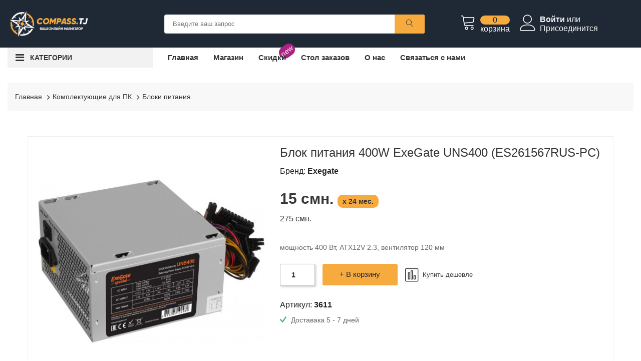

--- FILE ---
content_type: text/html; charset=UTF-8
request_url: https://compass.tj/product/blok-pitaniya-400w-exegate-uns400-es261567rus-pc-62d4257fa2e8a/5464
body_size: 26701
content:
<!doctype html><html class="no-js" lang="ru"><head><title>Купить Блок питания 400W ExeGate UNS400 (ES261567RUS-PC) в рассрочку в Душанбе</title><meta charset="utf-8"><meta http-equiv="x-ua-compatible" content="ie=edge"><meta name="csrf-token" content="6be7d34F3Sz1bcdkacuiw5TwHgzONG9Wp55QJZEl"><meta name="facebook-domain-verification" content="7gcxgwpgnb9xd4cmz9pkg7wvekyn2e"><meta name='wmail-verification' content='9b9aa63246f979356378ba0d08bae2e8'><meta name="yandex-verification" content="c5c2fe043b44bd1b"><meta name="google-site-verification" content="OQZYPkjWJF2sqKqSBOtWUCbFNMI3MiHANwFHeGFwB5E"><meta name="viewport" content="width=device-width, initial-scale=1, shrink-to-fit=no"><meta name="keywords" content="Купить,блоки,питания,в,интернет,магазине,Compasstj,Каталог,товаров,с,подробными,характеристиками,фотографиями,Актуальные,цены,на,блоки,питания,в,наличии,официальная,гарантия,Доставка,по,Таджикистану,Возможность,самовывоза, Блок питания 400W ExeGate UNS400 (ES261567RUS-PC), мощность 400 Вт, ATX12V 2.3, вентилятор 120 мм"><meta name="description" content="Блок питания 400W ExeGate UNS400 (ES261567RUS-PC) мощность 400 Вт, ATX12V 2.3, вентилятор 120 мм"><meta property="og:type" content="website"><meta property="og:title" content="Купить Блок питания 400W ExeGate UNS400 (ES261567RUS-PC) в рассрочку в Душанбе" ><meta property="og:url" content="https://compass.tj/product/blok-pitaniya-400w-exegate-uns400-es261567rus-pc-62d4257fa2e8a/5464"><meta property="og:image" content="https://compass.tj/media/2024/10/29/06/767270.webp"><meta property="og:description" content="Блок питания 400W ExeGate UNS400 (ES261567RUS-PC) мощность 400 Вт, ATX12V 2.3, вентилятор 120 мм" ><link rel="icon" href="/favicon.svg"><link rel="stylesheet" href="/assets/css/main.min.css?v=5"><script src="https://www.google.com/recaptcha/api.js" async defer></script><style> .variant-table { font-size: 14px; color: #666666; } .variant-table tr.active { font-size: 14px; color: #000; font-weight: bold; } </style>
<style>.page_speed_131614295{ background-color: #1f2935 } .page_speed_1400115225{ max-height: 55px } .page_speed_1052267286{ margin-top: 10px } .page_speed_152646706{ font-size: 20px; } .page_speed_1755879622{ max-height: 65px } .page_speed_1000594630{ max-height:500px; overflow-x:auto } .page_speed_1836610548{ padding-bottom:0; padding-top:5px; } .page_speed_1892317112{ text-align:center; padding:20px; } .page_speed_2137167510{ padding: 0 20px 20px 20px;  } .page_speed_611726369{ display: none  } .page_speed_1251603131{ display: none } .page_speed_764720754{ display:none } .page_speed_1402278274{ font-weight: 700; font-size:14px; background: #f7aa3e;padding:5px 10px; border-radius: 10px;margin-top:0px  } .page_speed_1822454380{ font-weight: 200; font-size:16px } .page_speed_1073412983{ display:none!important; } .page_speed_561583679{ font-weight:600 } .page_speed_1329427314{ color:red } .page_speed_151655107{ max-width:40px } .page_speed_1406875207{ max-height:40px; margin-left:10px } .page_speed_799813767{ font-size: 34px; } .page_speed_1118109415{ width: 100% } .page_speed_387158004{ position:absolute; left:-9999px; } .page_speed_1452381424{ display:none;visibility:hidden }</style>
</head><body><main><div class="wrapper"><header class="mobile-header"><div class="header-middle ptb-15 page_speed_131614295"><div class="container-fluid"><div class="row no-gutters"><div class="col-6"><div class=" "><a href="/" title="Compass.tj"><img src="/assets/img/logo/logo-dark.png" alt="logo-image" class="page_speed_1400115225"></a></div></div><div class="col-6"><div class="cart-box page_speed_1052267286"><ul class="d-flex "><li><a href="#" title="Поиск"><i class="text-light lnr lnr-magnifier mobile-search "></i></a></li><li><a href="/cart" title="Корзина"><i class="lnr lnr-cart text-light"></i><span class="my-cart"><span class="total-pro">0</span><span class="text-light">корзина</span></span></a></li></ul></div></div><div class="col-12 col-sm-12 search-field hide-atr"><div class="cart-box mt-3"><ul class=""><li><div class="categorie-search-box "><form action="/search" method="GET"><input type="text" name="search" placeholder="Введите ваш запрос"><button><i class="lnr lnr-magnifier page_speed_152646706"></i></button></form></div></li></ul></div></div></div></div></div><div class="container-fluid d-block d-lg-none"><div class="vertical-menu mt-30"><span class="categorie-title mobile-categorei-menu">Категории</span><nav><div id="cate-mobile-toggle" class="category-menu sidebar-menu sidbar-style mobile-categorei-menu-list menu-hidden "><ul><li class="has-sub"><a href="#" title="Меню">Меню</a><ul class="category-sub"><li><a href="https://compass.tj" title="Главная">Главная</a></li><li ><a href="https://compass.tj/shop" title="Магазин">Магазин</a></li><li><span class="new-label label-small">new</span><a href="https://compass.tj/discount" title="Скидки">Скидки </a></li><li><a href="https://compass.tj/post/stol-zakazov" title="Стол заказов">Стол заказов</a></li><li><a href="https://compass.tj/post/o-nas" title="О нас">О нас</a></li><li><a href="https://compass.tj/post/svyazyatsa-s-nami" title="Связаться с нами">Связаться с нами</a></li></ul></li><li class=" has-sub "><a href="/shop/1" title="Компьютеры и ноутбуки">Компьютеры и ноутбуки</a><ul class="category-sub"><li><a href="/shop/1" title="Все товары"><b>Все товары</b></a></li><li><a href="/shop/2" title="Ноутбуки">Ноутбуки </a></li><li><a href="/shop/3" title="Настольные компьютеры">Настольные компьютеры </a></li><li class="has-sub"><a href="/shop/4" title="Аксессуары для ноутбуков и ПК">Аксессуары для ноутбуков и ПК</a><ul class="category-sub"><li><a href="/shop/4" title="Все товары"><b>Все товары</b></a></li><li><a href="/shop/5" title="Рюкзаки, чехлы, сумки для ноутбуков">Рюкзаки, чехлы, сумки для ноутбуков </a></li><li><a href="/shop/6" title="Для ноутбуков и компьютеров">Для ноутбуков и компьютеров </a></li><li><a href="/shop/7" title="Охлаждающие подставки">Охлаждающие подставки </a></li><li><a href="/shop/402" title="Аксессуары для ноутбуков и компьютеров">Аксессуары для ноутбуков и компьютеров </a></li><li><a href="/shop/433" title="Док-станции для ноутбуков">Док-станции для ноутбуков </a></li></ul></li><li><a href="/shop/8" title="Моноблоки">Моноблоки </a></li><li><a href="/shop/9" title="Неттопы и платформы">Неттопы и платформы </a></li></ul></li><li class=" has-sub "><a href="/shop/10" title="Комплектующие для ПК">Комплектующие для ПК</a><ul class="category-sub"><li><a href="/shop/10" title="Все товары"><b>Все товары</b></a></li><li class="has-sub"><a href="/shop/11" title="Системы охлаждения">Системы охлаждения</a><ul class="category-sub"><li><a href="/shop/11" title="Все товары"><b>Все товары</b></a></li><li><a href="/shop/12" title="Кулеры для процессоров">Кулеры для процессоров </a></li><li><a href="/shop/13" title="Вентиляторы для корпуса">Вентиляторы для корпуса </a></li><li><a href="/shop/14" title="Термопаста">Термопаста </a></li><li><a href="/shop/15" title="Водяное охлаждение (СВО)">Водяное охлаждение (СВО) </a></li><li><a href="/shop/16" title="Аксессуары для систем охлаждения">Аксессуары для систем охлаждения </a></li><li><a href="/shop/17" title="Охлаждение для HDD, SSD">Охлаждение для HDD, SSD </a></li><li><a href="/shop/18" title="Контроллеры для систем охлаждения">Контроллеры для систем охлаждения </a></li><li><a href="/shop/19" title="Вентиляторы для видеокарт">Вентиляторы для видеокарт </a></li><li><a href="/shop/468" title="Жидкостное охлаждение (СЖО)">Жидкостное охлаждение (СЖО) </a></li><li class="has-sub"><a href="/shop/469" title="Компоненты СЖО">Компоненты СЖО</a><ul class="category-sub"><li><a href="/shop/469" title="Все товары"><b>Все товары</b></a></li><li><a href="/shop/470" title="Водоблоки">Водоблоки </a></li><li><a href="/shop/471" title="Инструменты и материалы">Инструменты и материалы </a></li><li><a href="/shop/472" title="Датчики и контроллеры">Датчики и контроллеры </a></li><li><a href="/shop/473" title="Радиаторы для СЖО">Радиаторы для СЖО </a></li><li><a href="/shop/474" title="Аксессуары для СЖО">Аксессуары для СЖО </a></li><li><a href="/shop/475" title="Разветвители, соединительные мосты, терминалы">Разветвители, соединительные мосты, терминалы </a></li><li><a href="/shop/476" title="Резервуары, резервуары с помпами">Резервуары, резервуары с помпами </a></li><li><a href="/shop/477" title="Трубки, шланги">Трубки, шланги </a></li><li><a href="/shop/478" title="Фитинги, адаптеры, фильтры, краны">Фитинги, адаптеры, фильтры, краны </a></li><li><a href="/shop/485" title="Охлаждающие жидкости">Охлаждающие жидкости </a></li><li><a href="/shop/498" title="Помпы">Помпы </a></li></ul></li></ul></li><li><a href="/shop/20" title="Процессоры">Процессоры </a></li><li><a href="/shop/21" title="Накопители SSD">Накопители SSD </a></li><li><a href="/shop/22" title="Оперативная память">Оперативная память </a></li><li><a href="/shop/23" title="Блоки питания">Блоки питания </a></li><li><a href="/shop/24" title="Корпуса">Корпуса </a></li><li><a href="/shop/25" title="Видеокарты">Видеокарты </a></li><li><a href="/shop/26" title="Жесткие диски (HDD)">Жесткие диски (HDD) </a></li><li><a href="/shop/27" title="Материнские платы">Материнские платы </a></li><li><a href="/shop/28" title="Программное обеспечение">Программное обеспечение </a></li><li><a href="/shop/29" title="Аксессуары и моддинг">Аксессуары и моддинг </a></li><li><a href="/shop/30" title="Оптические приводы">Оптические приводы </a></li><li><a href="/shop/31" title="Звуковые карты">Звуковые карты </a></li></ul></li><li class=" has-sub "><a href="/shop/32" title="Периферия">Периферия</a><ul class="category-sub"><li><a href="/shop/32" title="Все товары"><b>Все товары</b></a></li><li><a href="/shop/33" title="Мониторы">Мониторы </a></li><li><a href="/shop/34" title="Мыши">Мыши </a></li><li><a href="/shop/35" title="Клавиатуры">Клавиатуры </a></li><li><a href="/shop/36" title="Комплекты клавиатура + мышь">Комплекты клавиатура + мышь </a></li><li><a href="/shop/37" title="Наушники и гарнитуры">Наушники и гарнитуры </a></li><li><a href="/shop/38" title="Веб-камеры">Веб-камеры </a></li><li><a href="/shop/39" title="USB-концентраторы">USB-концентраторы </a></li><li><a href="/shop/40" title="Коврики для мыши">Коврики для мыши </a></li><li><a href="/shop/41" title="Компьютерная акустика">Компьютерная акустика </a></li><li><a href="/shop/42" title="Микрофоны">Микрофоны </a></li><li><a href="/shop/43" title="Рули, джойстики, геймпады">Рули, джойстики, геймпады </a></li><li><a href="/shop/44" title="Аксессуары для периферии">Аксессуары для периферии </a></li><li><a href="/shop/45" title="Графические планшеты">Графические планшеты </a></li><li><a href="/shop/46" title="Виртуальная реальность">Виртуальная реальность </a></li></ul></li><li class=" has-sub "><a href="/shop/47" title="Кабели и переходники">Кабели и переходники</a><ul class="category-sub"><li><a href="/shop/47" title="Все товары"><b>Все товары</b></a></li><li><a href="/shop/48" title="Видеокабели и переходники">Видеокабели и переходники </a></li><li><a href="/shop/49" title="USB кабели и переходники">USB кабели и переходники </a></li><li><a href="/shop/50" title="Кабели питания">Кабели питания </a></li><li><a href="/shop/51" title="Компьютерные кабели">Компьютерные кабели </a></li><li><a href="/shop/52" title="Аудиокабели и переходники">Аудиокабели и переходники </a></li><li><a href="/shop/53" title="Телефонные кабели">Телефонные кабели </a></li><li><a href="/shop/54" title="Разветвители, конвертеры">Разветвители, конвертеры </a></li><li><a href="/shop/55" title="Коаксиальные кабели">Коаксиальные кабели </a></li><li><a href="/shop/56" title="Прочие кабели и переходники">Прочие кабели и переходники </a></li><li><a href="/shop/403" title="Адаптеры (переходники)">Адаптеры (переходники) </a></li><li><a href="/shop/404" title="Графические адаптеры">Графические адаптеры </a></li></ul></li><li class=" has-sub "><a href="/shop/57" title="Накопители данных">Накопители данных</a><ul class="category-sub"><li><a href="/shop/57" title="Все товары"><b>Все товары</b></a></li><li><a href="/shop/58" title="USB Flash">USB Flash </a></li><li><a href="/shop/59" title="Внешние жёсткие диски и SSD">Внешние жёсткие диски и SSD </a></li><li><a href="/shop/60" title="Карты памяти">Карты памяти </a></li><li><a href="/shop/61" title="Корпуса и док-станции для жёстких дисков и SSD">Корпуса и док-станции для жёстких дисков и SSD </a></li><li><a href="/shop/62" title="Кардридеры">Кардридеры </a></li><li><a href="/shop/63" title="CD, DVD, BluRay">CD, DVD, BluRay </a></li><li><a href="/shop/64" title="Внешние оптические приводы">Внешние оптические приводы </a></li><li class="has-sub"><a href="/shop/65" title="Сетевые хранилища (NAS)">Сетевые хранилища (NAS)</a><ul class="category-sub"><li><a href="/shop/65" title="Все товары"><b>Все товары</b></a></li><li><a href="/shop/364" title="Настольные хранилища">Настольные хранилища </a></li><li><a href="/shop/365" title="Аксессуары для хранилищ">Аксессуары для хранилищ </a></li><li><a href="/shop/366" title="Стоечные хранилища">Стоечные хранилища </a></li></ul></li><li><a href="/shop/434" title="USB Flash накопители">USB Flash накопители </a></li><li><a href="/shop/499" title="CD, DVD, BluRay диски">CD, DVD, BluRay диски </a></li></ul></li><li class=" has-sub "><a href="/shop/66" title="Сетевое оборудование">Сетевое оборудование</a><ul class="category-sub"><li><a href="/shop/66" title="Все товары"><b>Все товары</b></a></li><li class="has-sub"><a href="/shop/67" title="Кабели и коммутация">Кабели и коммутация</a><ul class="category-sub"><li><a href="/shop/67" title="Все товары"><b>Все товары</b></a></li><li><a href="/shop/68" title="Патч-корды">Патч-корды </a></li><li><a href="/shop/69" title="Розетки и коннекторы">Розетки и коннекторы </a></li><li><a href="/shop/70" title="Витая пара (бухты)">Витая пара (бухты) </a></li><li class="has-sub"><a href="/shop/71" title="Маркировка и организация СКС">Маркировка и организация СКС</a><ul class="category-sub"><li><a href="/shop/71" title="Все товары"><b>Все товары</b></a></li><li><a href="/shop/486" title="Стяжки и хомуты">Стяжки и хомуты </a></li><li><a href="/shop/487" title="Кабельные маркеры">Кабельные маркеры </a></li><li><a href="/shop/488" title="Кабельные каналы">Кабельные каналы </a></li><li><a href="/shop/489" title="Площадки под стяжки">Площадки под стяжки </a></li><li><a href="/shop/490" title="Кабельные зажимы, скобы, клипсы">Кабельные зажимы, скобы, клипсы </a></li><li><a href="/shop/491" title="Углы для кабельных каналов">Углы для кабельных каналов </a></li><li><a href="/shop/492" title="Трубы для прокладки кабеля">Трубы для прокладки кабеля </a></li></ul></li><li><a href="/shop/72" title="Прочие компоненты СКС">Прочие компоненты СКС </a></li><li><a href="/shop/73" title="Патч-панели">Патч-панели </a></li><li><a href="/shop/74" title="Оптические компоненты">Оптические компоненты </a></li></ul></li><li class="has-sub"><a href="/shop/75" title="Wi-Fi, Bluetooth, 3G/4G">Wi-Fi, Bluetooth, 3G/4G</a><ul class="category-sub"><li><a href="/shop/75" title="Все товары"><b>Все товары</b></a></li><li><a href="/shop/76" title="Маршрутизаторы (роутеры) Wi-Fi">Маршрутизаторы (роутеры) Wi-Fi </a></li><li><a href="/shop/77" title="Адаптеры Wi-Fi, Bluetooth">Адаптеры Wi-Fi, Bluetooth </a></li><li><a href="/shop/78" title="Точки доступа">Точки доступа </a></li><li><a href="/shop/79" title="Усилители и повторители (репитеры)">Усилители и повторители (репитеры) </a></li><li><a href="/shop/80" title="Mesh системы">Mesh системы </a></li><li><a href="/shop/81" title="Контроллеры Wi-Fi">Контроллеры Wi-Fi </a></li><li><a href="/shop/82" title="Антенны для Wi-Fi, 3G/4G">Антенны для Wi-Fi, 3G/4G </a></li><li><a href="/shop/83" title="Аксессуары для Wi-Fi, 3G/4G">Аксессуары для Wi-Fi, 3G/4G </a></li><li><a href="/shop/84" title="Модемы 3G/4G">Модемы 3G/4G </a></li><li><a href="/shop/85" title="Powerline Wi-Fi">Powerline Wi-Fi </a></li><li><a href="/shop/86" title="Мосты Wi-Fi">Мосты Wi-Fi </a></li></ul></li><li class="has-sub"><a href="/shop/87" title="Маршрутизаторы и коммутаторы">Маршрутизаторы и коммутаторы</a><ul class="category-sub"><li><a href="/shop/87" title="Все товары"><b>Все товары</b></a></li><li><a href="/shop/88" title="Неуправляемые коммутаторы (свитчи)">Неуправляемые коммутаторы (свитчи) </a></li><li><a href="/shop/89" title="Управляемые коммутаторы (свитчи)">Управляемые коммутаторы (свитчи) </a></li><li><a href="/shop/90" title="Аксессуары для роутеров и свитчей">Аксессуары для роутеров и свитчей </a></li><li><a href="/shop/91" title="Маршрутизаторы (роутеры)">Маршрутизаторы (роутеры) </a></li><li><a href="/shop/405" title="Межсетевые экраны">Межсетевые экраны </a></li></ul></li><li class="has-sub"><a href="/shop/92" title="Видеонаблюдение">Видеонаблюдение</a><ul class="category-sub"><li><a href="/shop/92" title="Все товары"><b>Все товары</b></a></li><li><a href="/shop/93" title="IP камеры">IP камеры </a></li><li><a href="/shop/94" title="Видеорегистраторы">Видеорегистраторы </a></li><li><a href="/shop/95" title="IP домофоны и панели">IP домофоны и панели </a></li><li><a href="/shop/96" title="Аксессуары для видеонаблюдения">Аксессуары для видеонаблюдения </a></li><li><a href="/shop/97" title="Аналоговые камеры">Аналоговые камеры </a></li><li><a href="/shop/98" title="Системы видеонаблюдения">Системы видеонаблюдения </a></li></ul></li><li class="has-sub"><a href="/shop/99" title="Сетевые карты и адаптеры">Сетевые карты и адаптеры</a><ul class="category-sub"><li><a href="/shop/99" title="Все товары"><b>Все товары</b></a></li><li><a href="/shop/100" title="Сетевые карты">Сетевые карты </a></li><li><a href="/shop/101" title="Сетевые адаптеры">Сетевые адаптеры </a></li></ul></li><li class="has-sub"><a href="/shop/102" title="Шкафы и стойки">Шкафы и стойки</a><ul class="category-sub"><li><a href="/shop/102" title="Все товары"><b>Все товары</b></a></li><li><a href="/shop/103" title="Блоки розеток">Блоки розеток </a></li><li><a href="/shop/104" title="Полки">Полки </a></li><li><a href="/shop/105" title="Прочие компоненты">Прочие компоненты </a></li><li><a href="/shop/106" title="Шкафы">Шкафы </a></li><li><a href="/shop/107" title="Органайзеры">Органайзеры </a></li><li><a href="/shop/351" title="Вентиляторные модули">Вентиляторные модули </a></li><li><a href="/shop/352" title="Стойки">Стойки </a></li><li><a href="/shop/435" title="Коммутационные и серверные шкафы">Коммутационные и серверные шкафы </a></li><li><a href="/shop/436" title="Полки для серверных и коммутационных шкафов">Полки для серверных и коммутационных шкафов </a></li><li><a href="/shop/437" title="Кабельные органайзеры">Кабельные органайзеры </a></li><li><a href="/shop/438" title="Серверные стойки">Серверные стойки </a></li></ul></li><li class="has-sub"><a href="/shop/353" title="Инструмент">Инструмент</a><ul class="category-sub"><li><a href="/shop/353" title="Все товары"><b>Все товары</b></a></li><li><a href="/shop/354" title="Кабельные тестеры">Кабельные тестеры </a></li><li><a href="/shop/355" title="Прочие инструменты">Прочие инструменты </a></li><li><a href="/shop/356" title="Инструмент для обжима">Инструмент для обжима </a></li><li><a href="/shop/357" title="Инструмент для зачистки проводов">Инструмент для зачистки проводов </a></li><li><a href="/shop/358" title="Инструмент для заделки контактов">Инструмент для заделки контактов </a></li></ul></li><li class="has-sub"><a href="/shop/359" title="Модули SFP и трансиверы">Модули SFP и трансиверы</a><ul class="category-sub"><li><a href="/shop/359" title="Все товары"><b>Все товары</b></a></li><li><a href="/shop/360" title="Трансиверы SFP, XFP">Трансиверы SFP, XFP </a></li><li><a href="/shop/361" title="Кабели SFP">Кабели SFP </a></li><li><a href="/shop/362" title="Медиаконвертеры">Медиаконвертеры </a></li></ul></li><li class="has-sub"><a href="/shop/363" title="PoE оборудование">PoE оборудование</a><ul class="category-sub"><li><a href="/shop/363" title="Все товары"><b>Все товары</b></a></li><li><a href="/shop/406" title="Инжекторы PoE">Инжекторы PoE </a></li><li><a href="/shop/407" title="Прочее PoE оборудование">Прочее PoE оборудование </a></li><li><a href="/shop/408" title="Сплиттеры PoE">Сплиттеры PoE </a></li></ul></li><li class="has-sub"><a href="/shop/367" title="KVM оборудование">KVM оборудование</a><ul class="category-sub"><li><a href="/shop/367" title="Все товары"><b>Все товары</b></a></li><li><a href="/shop/368" title="KVM переключатели">KVM переключатели </a></li><li><a href="/shop/369" title="KVM кабели и аксессуары">KVM кабели и аксессуары </a></li><li><a href="/shop/370" title="KVM консоли">KVM консоли </a></li><li><a href="/shop/409" title="IP KVM переключатели">IP KVM переключатели </a></li></ul></li><li><a href="/shop/371" title="Прочее сетевое оборудование">Прочее сетевое оборудование </a></li><li><a href="/shop/439" title="Инструмент для сетевого оборудования">Инструмент для сетевого оборудования </a></li></ul></li><li class=" has-sub "><a href="/shop/108" title="Серверное оборудование">Серверное оборудование</a><ul class="category-sub"><li><a href="/shop/108" title="Все товары"><b>Все товары</b></a></li><li><a href="/shop/109" title="Аксессуары для серверного оборудования">Аксессуары для серверного оборудования </a></li><li><a href="/shop/110" title="Серверная оперативная память">Серверная оперативная память </a></li><li><a href="/shop/111" title="Серверные жесткие диски (HDD)">Серверные жесткие диски (HDD) </a></li><li><a href="/shop/112" title="Серверные корпуса">Серверные корпуса </a></li><li><a href="/shop/113" title="Серверные процессоры">Серверные процессоры </a></li><li><a href="/shop/114" title="Серверные материнские платы">Серверные материнские платы </a></li><li><a href="/shop/115" title="Серверные платформы">Серверные платформы </a></li><li><a href="/shop/116" title="Серверные SSD накопители">Серверные SSD накопители </a></li><li><a href="/shop/117" title="RAID контроллеры">RAID контроллеры </a></li><li><a href="/shop/118" title="Серверные блоки питания">Серверные блоки питания </a></li><li><a href="/shop/119" title="Системы хранения данных">Системы хранения данных </a></li><li><a href="/shop/120" title="NVIDIA Tesla">NVIDIA Tesla </a></li><li><a href="/shop/121" title="Серверы">Серверы </a></li><li><a href="/shop/440" title="Серверные кабели">Серверные кабели </a></li><li><a href="/shop/441" title="Кулеры для серверных процессоров">Кулеры для серверных процессоров </a></li><li><a href="/shop/442" title="Аксессуары для серверных HDD, SSD">Аксессуары для серверных HDD, SSD </a></li><li><a href="/shop/443" title="Батареи для RAID контроллеров">Батареи для RAID контроллеров </a></li><li><a href="/shop/444" title="Рельсы для корпусов">Рельсы для корпусов </a></li><li><a href="/shop/445" title="Вентиляторы для серверных корпусов">Вентиляторы для серверных корпусов </a></li><li><a href="/shop/479" title="Контроллеры RAID, HBA-адаптеры">Контроллеры RAID, HBA-адаптеры </a></li></ul></li><li class=" has-sub "><a href="/shop/122" title="Оргтехника">Оргтехника</a><ul class="category-sub"><li><a href="/shop/122" title="Все товары"><b>Все товары</b></a></li><li class="has-sub"><a href="/shop/123" title="Расходные материалы для оргтехники">Расходные материалы для оргтехники</a><ul class="category-sub"><li><a href="/shop/123" title="Все товары"><b>Все товары</b></a></li><li><a href="/shop/124" title="Картриджи, барабаны, тонеры">Картриджи, барабаны, тонеры </a></li><li><a href="/shop/125" title="Батарейки, аккумуляторы">Батарейки, аккумуляторы </a></li><li><a href="/shop/126" title="Чистящие средства">Чистящие средства </a></li><li><a href="/shop/127" title="Бумага">Бумага </a></li></ul></li><li class="has-sub"><a href="/shop/128" title="Защита питания">Защита питания</a><ul class="category-sub"><li><a href="/shop/128" title="Все товары"><b>Все товары</b></a></li><li><a href="/shop/129" title="ИБП">ИБП </a></li><li><a href="/shop/130" title="Сетевые фильтры">Сетевые фильтры </a></li><li><a href="/shop/131" title="Аккумуляторные батареи">Аккумуляторные батареи </a></li><li><a href="/shop/132" title="Стабилизаторы напряжения">Стабилизаторы напряжения </a></li></ul></li><li><a href="/shop/133" title="Принтеры и МФУ">Принтеры и МФУ </a></li><li class="has-sub"><a href="/shop/134" title="Офисная техника">Офисная техника</a><ul class="category-sub"><li><a href="/shop/134" title="Все товары"><b>Все товары</b></a></li><li><a href="/shop/135" title="Компьютерные кресла">Компьютерные кресла </a></li><li><a href="/shop/136" title="Сканеры штрих-кодов">Сканеры штрих-кодов </a></li><li><a href="/shop/137" title="Принтеры этикеток, чеков">Принтеры этикеток, чеков </a></li><li><a href="/shop/138" title="Уничтожители бумаг (шредеры)">Уничтожители бумаг (шредеры) </a></li><li><a href="/shop/139" title="Брошюровщики (переплетчики)">Брошюровщики (переплетчики) </a></li><li><a href="/shop/140" title="Калькуляторы">Калькуляторы </a></li><li><a href="/shop/141" title="Компьютерные столы">Компьютерные столы </a></li><li><a href="/shop/142" title="Ламинаторы">Ламинаторы </a></li><li><a href="/shop/143" title="Резаки">Резаки </a></li><li><a href="/shop/144" title="Счетчики и детекторы банкнот">Счетчики и детекторы банкнот </a></li><li><a href="/shop/145" title="Терминалы сбора данных">Терминалы сбора данных </a></li><li><a href="/shop/372" title="Оборудование RFID">Оборудование RFID </a></li><li><a href="/shop/419" title="Принтеры CD-DVD дисков, пластиковых карт">Принтеры CD-DVD дисков, пластиковых карт </a></li><li><a href="/shop/446" title="3D принтеры">3D принтеры </a></li><li><a href="/shop/447" title="Резаки для бумаги">Резаки для бумаги </a></li></ul></li><li><a href="/shop/146" title="Сканеры">Сканеры </a></li><li class="has-sub"><a href="/shop/147" title="Аксессуары для оргтехники">Аксессуары для оргтехники</a><ul class="category-sub"><li><a href="/shop/147" title="Все товары"><b>Все товары</b></a></li><li><a href="/shop/410" title="Для принтеров и МФУ">Для принтеров и МФУ </a></li><li><a href="/shop/411" title="Для ИБП">Для ИБП </a></li><li><a href="/shop/412" title="Для сканеров и ТСД">Для сканеров и ТСД </a></li><li><a href="/shop/413" title="Для офисной техники">Для офисной техники </a></li><li><a href="/shop/414" title="Для сканеров">Для сканеров </a></li></ul></li><li class="has-sub"><a href="/shop/148" title="Оборудование для презентаций">Оборудование для презентаций</a><ul class="category-sub"><li><a href="/shop/148" title="Все товары"><b>Все товары</b></a></li><li><a href="/shop/149" title="Проекторы">Проекторы </a></li><li><a href="/shop/150" title="Экраны для проекторов">Экраны для проекторов </a></li><li><a href="/shop/151" title="Документ-камеры">Документ-камеры </a></li><li><a href="/shop/152" title="Лампы для проекторов">Лампы для проекторов </a></li><li><a href="/shop/430" title="Аксессуары">Аксессуары </a></li><li><a href="/shop/448" title="Аксессуары для проекторов">Аксессуары для проекторов </a></li></ul></li></ul></li><li class=" has-sub "><a href="/shop/153" title="Электроника">Электроника</a><ul class="category-sub"><li><a href="/shop/153" title="Все товары"><b>Все товары</b></a></li><li class="has-sub"><a href="/shop/154" title="Аксессуары для мобильных устройств">Аксессуары для мобильных устройств</a><ul class="category-sub"><li><a href="/shop/154" title="Все товары"><b>Все товары</b></a></li><li><a href="/shop/155" title="Зарядные устройства">Зарядные устройства </a></li><li><a href="/shop/156" title="Док-станции">Док-станции </a></li><li><a href="/shop/157" title="Чехлы">Чехлы </a></li><li><a href="/shop/158" title="Внешние аккумуляторы">Внешние аккумуляторы </a></li><li><a href="/shop/159" title="Клавиатуры для мобильных устройств">Клавиатуры для мобильных устройств </a></li><li><a href="/shop/160" title="Держатели, подставки">Держатели, подставки </a></li><li><a href="/shop/161" title="Стилусы">Стилусы </a></li><li><a href="/shop/162" title="Прочие аксессуары для мобильных устройств">Прочие аксессуары для мобильных устройств </a></li><li><a href="/shop/163" title="Защитные плёнки, стёкла">Защитные плёнки, стёкла </a></li><li><a href="/shop/164" title="Штативы">Штативы </a></li><li><a href="/shop/373" title="Кабели, адаптеры, переходники">Кабели, адаптеры, переходники </a></li><li><a href="/shop/431" title="Аксессуары для часов и браслетов">Аксессуары для часов и браслетов </a></li><li><a href="/shop/451" title="Чехлы для телефонов и планшетов">Чехлы для телефонов и планшетов </a></li><li><a href="/shop/452" title="Стилусы для планшетов и смартфонов">Стилусы для планшетов и смартфонов </a></li></ul></li><li class="has-sub"><a href="/shop/165" title="ТВ и Видео">ТВ и Видео</a><ul class="category-sub"><li><a href="/shop/165" title="Все товары"><b>Все товары</b></a></li><li><a href="/shop/166" title="Кронштейны">Кронштейны </a></li><li><a href="/shop/167" title="Телевизоры ЖК">Телевизоры ЖК </a></li><li><a href="/shop/168" title="Медиаплееры">Медиаплееры </a></li><li><a href="/shop/169" title="ТВ-тюнеры и видеозахват">ТВ-тюнеры и видеозахват </a></li><li><a href="/shop/170" title="Антенны">Антенны </a></li><li><a href="/shop/171" title="DVD, Blu-Ray плееры">DVD, Blu-Ray плееры </a></li><li><a href="/shop/172" title="Панели (ЖК, Плазменные)">Панели (ЖК, Плазменные) </a></li><li><a href="/shop/173" title="Пульты">Пульты </a></li><li><a href="/shop/449" title="Телевизионные антенны">Телевизионные антенны </a></li><li><a href="/shop/450" title="Пульты для телевизоров">Пульты для телевизоров </a></li></ul></li><li class="has-sub"><a href="/shop/174" title="Умный дом">Умный дом</a><ul class="category-sub"><li><a href="/shop/174" title="Все товары"><b>Все товары</b></a></li><li><a href="/shop/175" title="Умные лампочки">Умные лампочки </a></li><li><a href="/shop/176" title="Умные розетки">Умные розетки </a></li><li><a href="/shop/177" title="Умные датчики">Умные датчики </a></li><li><a href="/shop/178" title="Умные гаджеты">Умные гаджеты </a></li><li><a href="/shop/179" title="Управление умным домом">Управление умным домом </a></li><li><a href="/shop/180" title="Умные камеры">Умные камеры </a></li><li><a href="/shop/181" title="Умные колонки">Умные колонки </a></li><li><a href="/shop/182" title="Умные выключатели">Умные выключатели </a></li><li><a href="/shop/420" title="Умное освещение">Умное освещение </a></li></ul></li><li><a href="/shop/183" title="Планшеты">Планшеты </a></li><li class="has-sub"><a href="/shop/184" title="Аудио">Аудио</a><ul class="category-sub"><li><a href="/shop/184" title="Все товары"><b>Все товары</b></a></li><li><a href="/shop/185" title="Диктофоны">Диктофоны </a></li><li><a href="/shop/186" title="Усилители и ресиверы">Усилители и ресиверы </a></li><li><a href="/shop/187" title="Акустические системы">Акустические системы </a></li><li><a href="/shop/188" title="Аудиомагнитолы">Аудиомагнитолы </a></li><li><a href="/shop/189" title="Домашние кинотеатры">Домашние кинотеатры </a></li><li><a href="/shop/190" title="Музыкальные центры">Музыкальные центры </a></li><li><a href="/shop/191" title="Портативные плееры">Портативные плееры </a></li><li><a href="/shop/192" title="Проигрыватели виниловых дисков">Проигрыватели виниловых дисков </a></li><li><a href="/shop/193" title="Радиоприёмники">Радиоприёмники </a></li><li><a href="/shop/415" title="Синтезаторы">Синтезаторы </a></li></ul></li><li class="has-sub"><a href="/shop/194" title="Автомобильная электроника">Автомобильная электроника</a><ul class="category-sub"><li><a href="/shop/194" title="Все товары"><b>Все товары</b></a></li><li><a href="/shop/195" title="Авторегистраторы">Авторегистраторы </a></li><li><a href="/shop/196" title="Автоаксессуары">Автоаксессуары </a></li><li><a href="/shop/197" title="Автомагнитолы">Автомагнитолы </a></li><li><a href="/shop/198" title="GPS Навигаторы">GPS Навигаторы </a></li><li><a href="/shop/199" title="Автоакустика">Автоакустика </a></li><li><a href="/shop/200" title="Автомобильные зарядные устройства">Автомобильные зарядные устройства </a></li><li><a href="/shop/201" title="Автомобильные компрессоры">Автомобильные компрессоры </a></li><li><a href="/shop/202" title="Радар-детекторы">Радар-детекторы </a></li><li><a href="/shop/374" title="Автомобильные телевизоры">Автомобильные телевизоры </a></li><li><a href="/shop/421" title="Пуско-зарядные устройства">Пуско-зарядные устройства </a></li></ul></li><li><a href="/shop/203" title="Портативная акустика">Портативная акустика </a></li><li><a href="/shop/204" title="Часы и браслеты">Часы и браслеты </a></li><li><a href="/shop/205" title="Квадрокоптеры">Квадрокоптеры </a></li><li class="has-sub"><a href="/shop/206" title="Фото">Фото</a><ul class="category-sub"><li><a href="/shop/206" title="Все товары"><b>Все товары</b></a></li><li><a href="/shop/207" title="Аксессуары для фотокамер">Аксессуары для фотокамер </a></li><li><a href="/shop/208" title="Видеокамеры">Видеокамеры </a></li><li><a href="/shop/209" title="Сумки">Сумки </a></li><li><a href="/shop/210" title="Фотоаппараты">Фотоаппараты </a></li><li><a href="/shop/211" title="Цифровые фоторамки">Цифровые фоторамки </a></li></ul></li><li><a href="/shop/212" title="Электронные книги">Электронные книги </a></li><li><a href="/shop/375" title="Электротранспорт">Электротранспорт </a></li><li><a href="/shop/398" title="Смарт часы и браслеты">Смарт часы и браслеты </a></li><li class="has-sub"><a href="/shop/427" title="Фототехника">Фототехника</a><ul class="category-sub"><li><a href="/shop/427" title="Все товары"><b>Все товары</b></a></li><li><a href="/shop/428" title="Сумки для фотоаппаратов и видеокамер">Сумки для фотоаппаратов и видеокамер </a></li></ul></li><li class="has-sub"><a href="/shop/453" title="Аудиотехника">Аудиотехника</a><ul class="category-sub"><li><a href="/shop/453" title="Все товары"><b>Все товары</b></a></li><li><a href="/shop/493" title="MIDI-клавиатуры">MIDI-клавиатуры </a></li></ul></li><li><a href="/shop/454" title="Смарт часы и фитнес-браслеты">Смарт часы и фитнес-браслеты </a></li></ul></li><li class=" has-sub "><a href="/shop/213" title="Бытовая техника">Бытовая техника</a><ul class="category-sub"><li><a href="/shop/213" title="Все товары"><b>Все товары</b></a></li><li class="has-sub"><a href="/shop/214" title="Техника для кухни">Техника для кухни</a><ul class="category-sub"><li><a href="/shop/214" title="Все товары"><b>Все товары</b></a></li><li><a href="/shop/215" title="Микроволновые печи">Микроволновые печи </a></li><li><a href="/shop/216" title="Вытяжки">Вытяжки </a></li><li><a href="/shop/217" title="Посудомоечные машины">Посудомоечные машины </a></li><li><a href="/shop/218" title="Блендеры">Блендеры </a></li><li><a href="/shop/219" title="Чайники, термопоты">Чайники, термопоты </a></li><li><a href="/shop/220" title="Кофеварки, кофемашины">Кофеварки, кофемашины </a></li><li><a href="/shop/221" title="Мороженицы">Мороженицы </a></li><li><a href="/shop/222" title="Кофемолки">Кофемолки </a></li><li><a href="/shop/223" title="Варочные панели">Варочные панели </a></li><li><a href="/shop/224" title="Фильтры для воды">Фильтры для воды </a></li><li><a href="/shop/225" title="Тостеры">Тостеры </a></li><li><a href="/shop/226" title="Сэндвичницы">Сэндвичницы </a></li><li><a href="/shop/227" title="Яйцеварки">Яйцеварки </a></li><li><a href="/shop/228" title="Фритюрницы">Фритюрницы </a></li><li><a href="/shop/229" title="Сушилки для овощей и фруктов">Сушилки для овощей и фруктов </a></li><li><a href="/shop/230" title="Соковыжималки">Соковыжималки </a></li><li><a href="/shop/231" title="Прочая кухонная техника">Прочая кухонная техника </a></li><li><a href="/shop/232" title="Хлебопечи">Хлебопечи </a></li><li><a href="/shop/233" title="Пароварки">Пароварки </a></li><li><a href="/shop/234" title="Аксессуары для кухонной техники">Аксессуары для кухонной техники </a></li><li><a href="/shop/235" title="Настольные плиты">Настольные плиты </a></li><li><a href="/shop/236" title="Мясорубки">Мясорубки </a></li><li><a href="/shop/237" title="Мультипекари">Мультипекари </a></li><li><a href="/shop/238" title="Мультиварки">Мультиварки </a></li><li><a href="/shop/239" title="Мини-печи">Мини-печи </a></li><li><a href="/shop/240" title="Миксеры">Миксеры </a></li><li><a href="/shop/241" title="Ломтерезки">Ломтерезки </a></li><li><a href="/shop/242" title="Кухонные комбайны">Кухонные комбайны </a></li><li><a href="/shop/243" title="Кухонные весы">Кухонные весы </a></li><li><a href="/shop/244" title="Йогуртницы">Йогуртницы </a></li><li><a href="/shop/245" title="Духовые шкафы">Духовые шкафы </a></li><li><a href="/shop/246" title="Грили, шашлычницы">Грили, шашлычницы </a></li><li><a href="/shop/247" title="Вспениватели молока (капучинаторы)">Вспениватели молока (капучинаторы) </a></li><li><a href="/shop/248" title="Вафельницы">Вафельницы </a></li><li><a href="/shop/249" title="Вакуумные упаковщики">Вакуумные упаковщики </a></li><li><a href="/shop/381" title="Блинницы">Блинницы </a></li><li><a href="/shop/424" title="Винные шкафы">Винные шкафы </a></li><li><a href="/shop/457" title="Вытяжки для кухни">Вытяжки для кухни </a></li></ul></li><li class="has-sub"><a href="/shop/250" title="Климатическая техника">Климатическая техника</a><ul class="category-sub"><li><a href="/shop/250" title="Все товары"><b>Все товары</b></a></li><li><a href="/shop/251" title="Вентиляторы">Вентиляторы </a></li><li><a href="/shop/252" title="Водонагреватели">Водонагреватели </a></li><li><a href="/shop/253" title="Метеостанции">Метеостанции </a></li><li><a href="/shop/254" title="Мобильные кондиционеры">Мобильные кондиционеры </a></li><li><a href="/shop/255" title="Аксессуары для климатической техники">Аксессуары для климатической техники </a></li><li><a href="/shop/256" title="Обогреватели, конвекторы, тепловентиляторы">Обогреватели, конвекторы, тепловентиляторы </a></li><li><a href="/shop/257" title="Очистители воздуха, увлажнители">Очистители воздуха, увлажнители </a></li><li><a href="/shop/432" title="Кондиционеры">Кондиционеры </a></li></ul></li><li class="has-sub"><a href="/shop/258" title="Техника для дома">Техника для дома</a><ul class="category-sub"><li><a href="/shop/258" title="Все товары"><b>Все товары</b></a></li><li><a href="/shop/259" title="Пылесосы">Пылесосы </a></li><li><a href="/shop/260" title="Пароочистители, отпариватели">Пароочистители, отпариватели </a></li><li><a href="/shop/261" title="Аксессуары к технике для дома">Аксессуары к технике для дома </a></li><li><a href="/shop/262" title="Оверлоки">Оверлоки </a></li><li><a href="/shop/263" title="Утюги">Утюги </a></li><li><a href="/shop/264" title="Швейные машины">Швейные машины </a></li></ul></li><li class="has-sub"><a href="/shop/265" title="Техника для красоты">Техника для красоты</a><ul class="category-sub"><li><a href="/shop/265" title="Все товары"><b>Все товары</b></a></li><li><a href="/shop/266" title="Напольные весы">Напольные весы </a></li><li><a href="/shop/267" title="Машинки для стрижки">Машинки для стрижки </a></li><li><a href="/shop/268" title="Электробритвы">Электробритвы </a></li><li><a href="/shop/269" title="Аксессуары к технике для красоты">Аксессуары к технике для красоты </a></li><li><a href="/shop/270" title="Зубные щетки">Зубные щетки </a></li><li><a href="/shop/271" title="Фены, щипцы">Фены, щипцы </a></li><li><a href="/shop/272" title="Эпиляторы">Эпиляторы </a></li></ul></li></ul></li><li class=" has-sub "><a href="/shop/273" title="Инструменты и электротовары">Инструменты и электротовары</a><ul class="category-sub"><li><a href="/shop/273" title="Все товары"><b>Все товары</b></a></li><li class="has-sub"><a href="/shop/274" title="Ручные инструменты">Ручные инструменты</a><ul class="category-sub"><li><a href="/shop/274" title="Все товары"><b>Все товары</b></a></li><li><a href="/shop/275" title="Отвёртки">Отвёртки </a></li><li><a href="/shop/276" title="Фонари">Фонари </a></li><li><a href="/shop/277" title="Наборы инструментов">Наборы инструментов </a></li><li><a href="/shop/278" title="Шестигранные ключи">Шестигранные ключи </a></li><li><a href="/shop/279" title="Мультитулы">Мультитулы </a></li><li><a href="/shop/382" title="Гаечные ключи">Гаечные ключи </a></li><li><a href="/shop/422" title="Торцевые ключи">Торцевые ключи </a></li><li><a href="/shop/458" title="Наборы отвёрток">Наборы отвёрток </a></li><li><a href="/shop/459" title="Светодиодные фонари">Светодиодные фонари </a></li><li><a href="/shop/480" title="Паяльники">Паяльники </a></li></ul></li><li class="has-sub"><a href="/shop/280" title="Осветительное оборудование">Осветительное оборудование</a><ul class="category-sub"><li><a href="/shop/280" title="Все товары"><b>Все товары</b></a></li><li><a href="/shop/281" title="Лампочки">Лампочки </a></li><li><a href="/shop/282" title="Светильники">Светильники </a></li><li><a href="/shop/283" title="Светодиодные ленты">Светодиодные ленты </a></li><li><a href="/shop/284" title="Прожекторы">Прожекторы </a></li><li><a href="/shop/423" title="Аксессуары для светодиодных лент">Аксессуары для светодиодных лент </a></li><li><a href="/shop/466" title="Светодиодные лампочки">Светодиодные лампочки </a></li><li><a href="/shop/481" title="Гирлянды">Гирлянды </a></li></ul></li><li class="has-sub"><a href="/shop/285" title="Силовая электрика">Силовая электрика</a><ul class="category-sub"><li><a href="/shop/285" title="Все товары"><b>Все товары</b></a></li><li><a href="/shop/286" title="Распределительные щиты">Распределительные щиты </a></li><li><a href="/shop/287" title="Автоматические выключатели">Автоматические выключатели </a></li><li><a href="/shop/288" title="Выключатели дифференциального тока">Выключатели дифференциального тока </a></li><li><a href="/shop/289" title="Выключатели нагрузки, рубильники">Выключатели нагрузки, рубильники </a></li><li><a href="/shop/290" title="Выключатели света, диммеры">Выключатели света, диммеры </a></li><li><a href="/shop/291" title="Контакторы">Контакторы </a></li><li><a href="/shop/292" title="Розетки">Розетки </a></li><li><a href="/shop/293" title="Розетки с выключателем">Розетки с выключателем </a></li><li><a href="/shop/383" title="Автоматические выключатели дифференциального тока">Автоматические выключатели дифференциального тока </a></li><li><a href="/shop/482" title="Рамки для розеток и выключателей">Рамки для розеток и выключателей </a></li></ul></li><li class="has-sub"><a href="/shop/294" title="Электроинструменты">Электроинструменты</a><ul class="category-sub"><li><a href="/shop/294" title="Все товары"><b>Все товары</b></a></li><li><a href="/shop/295" title="Дрели, шуруповерты">Дрели, шуруповерты </a></li><li><a href="/shop/296" title="Шлифовальные машины">Шлифовальные машины </a></li><li><a href="/shop/297" title="Электропилы, бензопилы">Электропилы, бензопилы </a></li><li><a href="/shop/298" title="Заточные машины">Заточные машины </a></li><li><a href="/shop/299" title="Клеевые пистолеты">Клеевые пистолеты </a></li><li><a href="/shop/300" title="Краскопульты">Краскопульты </a></li><li><a href="/shop/301" title="Лобзики">Лобзики </a></li><li><a href="/shop/302" title="Отбойные молотки">Отбойные молотки </a></li><li><a href="/shop/303" title="Перфораторы">Перфораторы </a></li><li><a href="/shop/304" title="Профессиональные пылесосы">Профессиональные пылесосы </a></li><li><a href="/shop/305" title="Рубанки">Рубанки </a></li><li><a href="/shop/306" title="Степлеры">Степлеры </a></li><li><a href="/shop/307" title="Строительные миксеры">Строительные миксеры </a></li><li><a href="/shop/308" title="Строительные фены">Строительные фены </a></li><li><a href="/shop/309" title="Фрезеры">Фрезеры </a></li><li><a href="/shop/310" title="Штроборезы">Штроборезы </a></li><li><a href="/shop/399" title="Сверлильные станки">Сверлильные станки </a></li><li><a href="/shop/400" title="Плиткорезы">Плиткорезы </a></li><li><a href="/shop/461" title="Ручные фрезеры">Ручные фрезеры </a></li><li><a href="/shop/494" title="Бетонорезы">Бетонорезы </a></li><li><a href="/shop/495" title="Гвоздезабиватели">Гвоздезабиватели </a></li></ul></li><li class="has-sub"><a href="/shop/311" title="Садовая техника">Садовая техника</a><ul class="category-sub"><li><a href="/shop/311" title="Все товары"><b>Все товары</b></a></li><li><a href="/shop/312" title="Насосы">Насосы </a></li><li><a href="/shop/313" title="Воздуходувки">Воздуходувки </a></li><li><a href="/shop/314" title="Газонокосилки">Газонокосилки </a></li><li><a href="/shop/315" title="Дровоколы">Дровоколы </a></li><li><a href="/shop/316" title="Измельчители садового мусора">Измельчители садового мусора </a></li><li><a href="/shop/317" title="Культиваторы">Культиваторы </a></li><li><a href="/shop/318" title="Кусторезы">Кусторезы </a></li><li><a href="/shop/319" title="Мойки высокого давления">Мойки высокого давления </a></li><li><a href="/shop/401" title="Мотобуры">Мотобуры </a></li><li><a href="/shop/460" title="Насосы для воды">Насосы для воды </a></li></ul></li><li class="has-sub"><a href="/shop/320" title="Измерительные инструменты">Измерительные инструменты</a><ul class="category-sub"><li><a href="/shop/320" title="Все товары"><b>Все товары</b></a></li><li><a href="/shop/321" title="Мультиметры">Мультиметры </a></li><li><a href="/shop/322" title="Дальномеры">Дальномеры </a></li><li><a href="/shop/323" title="Детекторы">Детекторы </a></li><li><a href="/shop/324" title="Нивелиры, уровни">Нивелиры, уровни </a></li><li><a href="/shop/416" title="Пирометры">Пирометры </a></li><li><a href="/shop/496" title="Рулетки">Рулетки </a></li><li><a href="/shop/497" title="Угломеры">Угломеры </a></li></ul></li><li class="has-sub"><a href="/shop/325" title="Расходные материалы ">Расходные материалы </a><ul class="category-sub"><li><a href="/shop/325" title="Все товары"><b>Все товары</b></a></li><li><a href="/shop/326" title="Аккумуляторы">Аккумуляторы </a></li><li><a href="/shop/327" title="Свёрла, насадки">Свёрла, насадки </a></li><li><a href="/shop/328" title="Диски">Диски </a></li><li><a href="/shop/329" title="Зарядные устройства для аккумуляторов">Зарядные устройства для аккумуляторов </a></li><li><a href="/shop/330" title="Ленты, листы">Ленты, листы </a></li><li><a href="/shop/331" title="Пилки">Пилки </a></li><li><a href="/shop/332" title="Расходные материалы для газонокосилок">Расходные материалы для газонокосилок </a></li><li><a href="/shop/333" title="Расходные материалы для моек высокого давления">Расходные материалы для моек высокого давления </a></li><li><a href="/shop/334" title="Расходные материалы для пылесосов">Расходные материалы для пылесосов </a></li><li><a href="/shop/335" title="Фрезы">Фрезы </a></li><li><a href="/shop/336" title="Цепи">Цепи </a></li><li><a href="/shop/462" title="Диски для пил и УШМ">Диски для пил и УШМ </a></li><li><a href="/shop/463" title="Пилки для лобзика">Пилки для лобзика </a></li><li><a href="/shop/464" title="Цепи для пил">Цепи для пил </a></li><li><a href="/shop/465" title="Шлифовальные ленты, листы">Шлифовальные ленты, листы </a></li><li><a href="/shop/483" title="Аккумуляторы для электроинструментов">Аккумуляторы для электроинструментов </a></li></ul></li><li><a href="/shop/337" title="Компрессоры">Компрессоры </a></li><li><a href="/shop/338" title="Пневматические инструменты">Пневматические инструменты </a></li><li><a href="/shop/339" title="Сварочное оборудование">Сварочное оборудование </a></li><li><a href="/shop/467" title="Воздушные компрессоры">Воздушные компрессоры </a></li><li><a href="/shop/484" title="Сварочные аппараты">Сварочные аппараты </a></li></ul></li><li class=" has-sub "><a href="/shop/340" title="Средства связи">Средства связи</a><ul class="category-sub"><li><a href="/shop/340" title="Все товары"><b>Все товары</b></a></li><li class="has-sub"><a href="/shop/341" title="VoIP оборудование">VoIP оборудование</a><ul class="category-sub"><li><a href="/shop/341" title="Все товары"><b>Все товары</b></a></li><li><a href="/shop/342" title="IP-телефоны">IP-телефоны </a></li><li><a href="/shop/343" title="Аксессуары для VoIP оборудования">Аксессуары для VoIP оборудования </a></li><li><a href="/shop/344" title="VoIP-шлюзы">VoIP-шлюзы </a></li><li><a href="/shop/345" title="IP-АТС">IP-АТС </a></li><li><a href="/shop/346" title="Модули расширения IP-АТС">Модули расширения IP-АТС </a></li></ul></li><li><a href="/shop/347" title="Мобильные телефоны">Мобильные телефоны </a></li><li><a href="/shop/348" title="Телефонные аппараты">Телефонные аппараты </a></li><li><a href="/shop/349" title="Конференц-связь (ВКС)">Конференц-связь (ВКС) </a></li><li><a href="/shop/350" title="Мини-АТС">Мини-АТС </a></li><li><a href="/shop/417" title="Рации">Рации </a></li><li><a href="/shop/418" title="Видеоняни, радионяни">Видеоняни, радионяни </a></li></ul></li><li class=" has-sub "><a href="/shop/376" title="Игровые приставки, настольные игры, сувениры">Игровые приставки, настольные игры, сувениры</a><ul class="category-sub"><li><a href="/shop/376" title="Все товары"><b>Все товары</b></a></li><li><a href="/shop/377" title="Сувениры">Сувениры </a></li><li><a href="/shop/378" title="Аксессуары для консолей">Аксессуары для консолей </a></li><li><a href="/shop/379" title="Игровые консоли">Игровые консоли </a></li><li><a href="/shop/380" title="Настольные игры">Настольные игры </a></li><li><a href="/shop/429" title="Игры для консолей">Игры для консолей </a></li><li><a href="/shop/455" title="Книги и комиксы">Книги и комиксы </a></li><li><a href="/shop/456" title="Конструкторы">Конструкторы </a></li></ul></li></ul></div></nav></div></div></header><header class="main-header"><div class="header-middle ptb-15 page_speed_131614295"><div class="container-fluid"><div class="row align-items-center no-gutters"><div class="col-lg-3 col-sm-12"><div class="logo mb-all-30"><a href="/" title="Compass.tj"><img src="/assets/img/logo/logo-dark.png" alt="logo-image" class="page_speed_1755879622"></a></div></div><div class="col-lg-5 col-md-12 col-sm-12 col-xs-12 col-12"><div class="categorie-search-box"><form action="/search" method="GET"><input type="text" name="search" placeholder="Введите ваш запрос"><button><i class="lnr lnr-magnifier"></i></button></form></div></div><div class="col-lg-4 col-md-12"><div class="cart-box mt-all-30"><ul class="d-flex justify-content-center align-items-center"><li><a href="#" title="Корзина"><i class="lnr lnr-cart text-light"></i><span class="my-cart"><span class="total-pro">0</span><span class="text-light">корзина</span></span></a><ul class="ht-dropdown cart-box-width page_speed_1000594630"><li class="page_speed_1836610548 cart-item"><div class="single-cart-box cart-item page_speed_1892317112">В корзине пусто </div></li><li class="pt-0"><div class="cart-footer page_speed_2137167510"><ul class="price-content"><li>Итого к оплате <span class="totalPrice">0 смн.</span></li></ul><div class="cart-actions text-center"><a class="cart-checkout" href="https://compass.tj/cart" title="В корзину">В корзину</a></div></div></li></ul></li><li><a href="https://compass.tj/login" title="Войти"><i class="lnr lnr-user text-light"></i><span class="my-cart"><span class="text-light"><strong>Войти</strong> или</span><span class="text-light"> Присоединится</span></span></a></li></ul></div></div></div></div></div><div class="header-bottom "><div class="container-fluid"><div class="row align-items-center"><div class="col-xl-3 col-lg-4 col-md-6 vertical-menu d-none d-lg-block"><span class="categorie-title">Категории</span></div><div class="col-xl-9 col-lg-8 col-md-12 "><nav class="d-none d-lg-block"><ul class="header-bottom-list d-flex"><li ><a href="https://compass.tj" title="Главная">Главная</a></li><li ><a href="https://compass.tj/shop" title="Магазин">Магазин</a></li><li ><span class="new-label label-small">new</span><a href="https://compass.tj/discount" title="Скидки"> Скидки</a></li><li><a href="https://compass.tj/post/stol-zakazov" title="Стол заказов">Стол заказов</a></li><li><a href="https://compass.tj/post/o-nas" title="О нас">О нас</a></li><li><a href="https://compass.tj/post/svyazyatsa-s-nami" title="Связаться с нами">Связаться с нами</a></li></ul></nav><div class="mobile-menu d-block d-lg-none"><nav><ul><li><a href="https://compass.tj" title="Главная">Главная</a></li><li><a href="/shop" title="Магазин">Магазин</a></li><li><a href="https://compass.tj/post/o-nas" title="О нас">О нас</a></li><li><a href="https://compass.tj/post/svyazyatsa-s-nami" title="Связаться с нами">Связаться с нами</a></li></ul></nav></div></div></div></div></div></header><div class="main-page-banner off-white-bg"><div class="container-fluid"><div class="row"><div class="d-none d-lg-block"><div class="vertical-menu ml-3 mb-all-30 hide"><nav><ul class="vertical-menu-list page_speed_611726369"><li class=""><a href="/shop/1" title="Компьютеры и ноутбуки"> Компьютеры и ноутбуки <i class="fa fa-angle-right" aria-hidden="true"></i></a><ul class="ht-dropdown mega-child"><li><a href="/shop/2" title="Ноутбуки">Ноутбуки </a></li><li><a href="/shop/3" title="Настольные компьютеры">Настольные компьютеры </a></li><li><a href="/shop/4" title="Аксессуары для ноутбуков и ПК">Аксессуары для ноутбуков и ПК<i class="fa fa-angle-right"></i></a><ul class="ht-dropdown mega-child"><li><a href="/shop/5" title="Рюкзаки, чехлы, сумки для ноутбуков">Рюкзаки, чехлы, сумки для ноутбуков </a></li><li><a href="/shop/6" title="Для ноутбуков и компьютеров">Для ноутбуков и компьютеров </a></li><li><a href="/shop/7" title="Охлаждающие подставки">Охлаждающие подставки </a></li><li><a href="/shop/402" title="Аксессуары для ноутбуков и компьютеров">Аксессуары для ноутбуков и компьютеров </a></li><li><a href="/shop/433" title="Док-станции для ноутбуков">Док-станции для ноутбуков </a></li></ul></li><li><a href="/shop/8" title="Моноблоки">Моноблоки </a></li><li><a href="/shop/9" title="Неттопы и платформы">Неттопы и платформы </a></li></ul></li><li class=""><a href="/shop/10" title="Комплектующие для ПК"> Комплектующие для ПК <i class="fa fa-angle-right" aria-hidden="true"></i></a><ul class="ht-dropdown mega-child"><li><a href="/shop/11" title="Системы охлаждения">Системы охлаждения<i class="fa fa-angle-right"></i></a><ul class="ht-dropdown mega-child"><li><a href="/shop/12" title="Кулеры для процессоров">Кулеры для процессоров </a></li><li><a href="/shop/13" title="Вентиляторы для корпуса">Вентиляторы для корпуса </a></li><li><a href="/shop/14" title="Термопаста">Термопаста </a></li><li><a href="/shop/15" title="Водяное охлаждение (СВО)">Водяное охлаждение (СВО) </a></li><li><a href="/shop/16" title="Аксессуары для систем охлаждения">Аксессуары для систем охлаждения </a></li><li><a href="/shop/17" title="Охлаждение для HDD, SSD">Охлаждение для HDD, SSD </a></li><li><a href="/shop/18" title="Контроллеры для систем охлаждения">Контроллеры для систем охлаждения </a></li><li><a href="/shop/19" title="Вентиляторы для видеокарт">Вентиляторы для видеокарт </a></li><li><a href="/shop/468" title="Жидкостное охлаждение (СЖО)">Жидкостное охлаждение (СЖО) </a></li><li><a href="/shop/469" title="Компоненты СЖО">Компоненты СЖО<i class="fa fa-angle-right"></i></a><ul class="ht-dropdown mega-child"><li><a href="/shop/470" title="Водоблоки">Водоблоки </a></li><li><a href="/shop/471" title="Инструменты и материалы">Инструменты и материалы </a></li><li><a href="/shop/472" title="Датчики и контроллеры">Датчики и контроллеры </a></li><li><a href="/shop/473" title="Радиаторы для СЖО">Радиаторы для СЖО </a></li><li><a href="/shop/474" title="Аксессуары для СЖО">Аксессуары для СЖО </a></li><li><a href="/shop/475" title="Разветвители, соединительные мосты, терминалы">Разветвители, соединительные мосты, терминалы </a></li><li><a href="/shop/476" title="Резервуары, резервуары с помпами">Резервуары, резервуары с помпами </a></li><li><a href="/shop/477" title="Трубки, шланги">Трубки, шланги </a></li><li><a href="/shop/478" title="Фитинги, адаптеры, фильтры, краны">Фитинги, адаптеры, фильтры, краны </a></li><li><a href="/shop/485" title="Охлаждающие жидкости">Охлаждающие жидкости </a></li><li><a href="/shop/498" title="Помпы">Помпы </a></li></ul></li></ul></li><li><a href="/shop/20" title="Процессоры">Процессоры </a></li><li><a href="/shop/21" title="Накопители SSD">Накопители SSD </a></li><li><a href="/shop/22" title="Оперативная память">Оперативная память </a></li><li><a href="/shop/23" title="Блоки питания">Блоки питания </a></li><li><a href="/shop/24" title="Корпуса">Корпуса </a></li><li><a href="/shop/25" title="Видеокарты">Видеокарты </a></li><li><a href="/shop/26" title="Жесткие диски (HDD)">Жесткие диски (HDD) </a></li><li><a href="/shop/27" title="Материнские платы">Материнские платы </a></li><li><a href="/shop/28" title="Программное обеспечение">Программное обеспечение </a></li><li><a href="/shop/29" title="Аксессуары и моддинг">Аксессуары и моддинг </a></li><li><a href="/shop/30" title="Оптические приводы">Оптические приводы </a></li><li><a href="/shop/31" title="Звуковые карты">Звуковые карты </a></li></ul></li><li class=""><a href="/shop/32" title="Периферия"> Периферия <i class="fa fa-angle-right" aria-hidden="true"></i></a><ul class="ht-dropdown mega-child"><li><a href="/shop/33" title="Мониторы">Мониторы </a></li><li><a href="/shop/34" title="Мыши">Мыши </a></li><li><a href="/shop/35" title="Клавиатуры">Клавиатуры </a></li><li><a href="/shop/36" title="Комплекты клавиатура + мышь">Комплекты клавиатура + мышь </a></li><li><a href="/shop/37" title="Наушники и гарнитуры">Наушники и гарнитуры </a></li><li><a href="/shop/38" title="Веб-камеры">Веб-камеры </a></li><li><a href="/shop/39" title="USB-концентраторы">USB-концентраторы </a></li><li><a href="/shop/40" title="Коврики для мыши">Коврики для мыши </a></li><li><a href="/shop/41" title="Компьютерная акустика">Компьютерная акустика </a></li><li><a href="/shop/42" title="Микрофоны">Микрофоны </a></li><li><a href="/shop/43" title="Рули, джойстики, геймпады">Рули, джойстики, геймпады </a></li><li><a href="/shop/44" title="Аксессуары для периферии">Аксессуары для периферии </a></li><li><a href="/shop/45" title="Графические планшеты">Графические планшеты </a></li><li><a href="/shop/46" title="Виртуальная реальность">Виртуальная реальность </a></li></ul></li><li class=""><a href="/shop/47" title="Кабели и переходники"> Кабели и переходники <i class="fa fa-angle-right" aria-hidden="true"></i></a><ul class="ht-dropdown mega-child"><li><a href="/shop/48" title="Видеокабели и переходники">Видеокабели и переходники </a></li><li><a href="/shop/49" title="USB кабели и переходники">USB кабели и переходники </a></li><li><a href="/shop/50" title="Кабели питания">Кабели питания </a></li><li><a href="/shop/51" title="Компьютерные кабели">Компьютерные кабели </a></li><li><a href="/shop/52" title="Аудиокабели и переходники">Аудиокабели и переходники </a></li><li><a href="/shop/53" title="Телефонные кабели">Телефонные кабели </a></li><li><a href="/shop/54" title="Разветвители, конвертеры">Разветвители, конвертеры </a></li><li><a href="/shop/55" title="Коаксиальные кабели">Коаксиальные кабели </a></li><li><a href="/shop/56" title="Прочие кабели и переходники">Прочие кабели и переходники </a></li><li><a href="/shop/403" title="Адаптеры (переходники)">Адаптеры (переходники) </a></li><li><a href="/shop/404" title="Графические адаптеры">Графические адаптеры </a></li></ul></li><li class=""><a href="/shop/57" title="Накопители данных"> Накопители данных <i class="fa fa-angle-right" aria-hidden="true"></i></a><ul class="ht-dropdown mega-child"><li><a href="/shop/58" title="USB Flash">USB Flash </a></li><li><a href="/shop/59" title="Внешние жёсткие диски и SSD">Внешние жёсткие диски и SSD </a></li><li><a href="/shop/60" title="Карты памяти">Карты памяти </a></li><li><a href="/shop/61" title="Корпуса и док-станции для жёстких дисков и SSD">Корпуса и док-станции для жёстких дисков и SSD </a></li><li><a href="/shop/62" title="Кардридеры">Кардридеры </a></li><li><a href="/shop/63" title="CD, DVD, BluRay">CD, DVD, BluRay </a></li><li><a href="/shop/64" title="Внешние оптические приводы">Внешние оптические приводы </a></li><li><a href="/shop/65" title="Сетевые хранилища (NAS)">Сетевые хранилища (NAS)<i class="fa fa-angle-right"></i></a><ul class="ht-dropdown mega-child"><li><a href="/shop/364" title="Настольные хранилища">Настольные хранилища </a></li><li><a href="/shop/365" title="Аксессуары для хранилищ">Аксессуары для хранилищ </a></li><li><a href="/shop/366" title="Стоечные хранилища">Стоечные хранилища </a></li></ul></li><li><a href="/shop/434" title="USB Flash накопители">USB Flash накопители </a></li><li><a href="/shop/499" title="CD, DVD, BluRay диски">CD, DVD, BluRay диски </a></li></ul></li><li class=""><a href="/shop/66" title="Сетевое оборудование"> Сетевое оборудование <i class="fa fa-angle-right" aria-hidden="true"></i></a><ul class="ht-dropdown mega-child"><li><a href="/shop/67" title="Кабели и коммутация">Кабели и коммутация<i class="fa fa-angle-right"></i></a><ul class="ht-dropdown mega-child"><li><a href="/shop/68" title="Патч-корды">Патч-корды </a></li><li><a href="/shop/69" title="Розетки и коннекторы">Розетки и коннекторы </a></li><li><a href="/shop/70" title="Витая пара (бухты)">Витая пара (бухты) </a></li><li><a href="/shop/71" title="Маркировка и организация СКС">Маркировка и организация СКС<i class="fa fa-angle-right"></i></a><ul class="ht-dropdown mega-child"><li><a href="/shop/486" title="Стяжки и хомуты">Стяжки и хомуты </a></li><li><a href="/shop/487" title="Кабельные маркеры">Кабельные маркеры </a></li><li><a href="/shop/488" title="Кабельные каналы">Кабельные каналы </a></li><li><a href="/shop/489" title="Площадки под стяжки">Площадки под стяжки </a></li><li><a href="/shop/490" title="Кабельные зажимы, скобы, клипсы">Кабельные зажимы, скобы, клипсы </a></li><li><a href="/shop/491" title="Углы для кабельных каналов">Углы для кабельных каналов </a></li><li><a href="/shop/492" title="Трубы для прокладки кабеля">Трубы для прокладки кабеля </a></li></ul></li><li><a href="/shop/72" title="Прочие компоненты СКС">Прочие компоненты СКС </a></li><li><a href="/shop/73" title="Патч-панели">Патч-панели </a></li><li><a href="/shop/74" title="Оптические компоненты">Оптические компоненты </a></li></ul></li><li><a href="/shop/75" title="Wi-Fi, Bluetooth, 3G/4G">Wi-Fi, Bluetooth, 3G/4G<i class="fa fa-angle-right"></i></a><ul class="ht-dropdown mega-child"><li><a href="/shop/76" title="Маршрутизаторы (роутеры) Wi-Fi">Маршрутизаторы (роутеры) Wi-Fi </a></li><li><a href="/shop/77" title="Адаптеры Wi-Fi, Bluetooth">Адаптеры Wi-Fi, Bluetooth </a></li><li><a href="/shop/78" title="Точки доступа">Точки доступа </a></li><li><a href="/shop/79" title="Усилители и повторители (репитеры)">Усилители и повторители (репитеры) </a></li><li><a href="/shop/80" title="Mesh системы">Mesh системы </a></li><li><a href="/shop/81" title="Контроллеры Wi-Fi">Контроллеры Wi-Fi </a></li><li><a href="/shop/82" title="Антенны для Wi-Fi, 3G/4G">Антенны для Wi-Fi, 3G/4G </a></li><li><a href="/shop/83" title="Аксессуары для Wi-Fi, 3G/4G">Аксессуары для Wi-Fi, 3G/4G </a></li><li><a href="/shop/84" title="Модемы 3G/4G">Модемы 3G/4G </a></li><li><a href="/shop/85" title="Powerline Wi-Fi">Powerline Wi-Fi </a></li><li><a href="/shop/86" title="Мосты Wi-Fi">Мосты Wi-Fi </a></li></ul></li><li><a href="/shop/87" title="Маршрутизаторы и коммутаторы">Маршрутизаторы и коммутаторы<i class="fa fa-angle-right"></i></a><ul class="ht-dropdown mega-child"><li><a href="/shop/88" title="Неуправляемые коммутаторы (свитчи)">Неуправляемые коммутаторы (свитчи) </a></li><li><a href="/shop/89" title="Управляемые коммутаторы (свитчи)">Управляемые коммутаторы (свитчи) </a></li><li><a href="/shop/90" title="Аксессуары для роутеров и свитчей">Аксессуары для роутеров и свитчей </a></li><li><a href="/shop/91" title="Маршрутизаторы (роутеры)">Маршрутизаторы (роутеры) </a></li><li><a href="/shop/405" title="Межсетевые экраны">Межсетевые экраны </a></li></ul></li><li><a href="/shop/92" title="Видеонаблюдение">Видеонаблюдение<i class="fa fa-angle-right"></i></a><ul class="ht-dropdown mega-child"><li><a href="/shop/93" title="IP камеры">IP камеры </a></li><li><a href="/shop/94" title="Видеорегистраторы">Видеорегистраторы </a></li><li><a href="/shop/95" title="IP домофоны и панели">IP домофоны и панели </a></li><li><a href="/shop/96" title="Аксессуары для видеонаблюдения">Аксессуары для видеонаблюдения </a></li><li><a href="/shop/97" title="Аналоговые камеры">Аналоговые камеры </a></li><li><a href="/shop/98" title="Системы видеонаблюдения">Системы видеонаблюдения </a></li></ul></li><li><a href="/shop/99" title="Сетевые карты и адаптеры">Сетевые карты и адаптеры<i class="fa fa-angle-right"></i></a><ul class="ht-dropdown mega-child"><li><a href="/shop/100" title="Сетевые карты">Сетевые карты </a></li><li><a href="/shop/101" title="Сетевые адаптеры">Сетевые адаптеры </a></li></ul></li><li><a href="/shop/102" title="Шкафы и стойки">Шкафы и стойки<i class="fa fa-angle-right"></i></a><ul class="ht-dropdown mega-child"><li><a href="/shop/103" title="Блоки розеток">Блоки розеток </a></li><li><a href="/shop/104" title="Полки">Полки </a></li><li><a href="/shop/105" title="Прочие компоненты">Прочие компоненты </a></li><li><a href="/shop/106" title="Шкафы">Шкафы </a></li><li><a href="/shop/107" title="Органайзеры">Органайзеры </a></li><li><a href="/shop/351" title="Вентиляторные модули">Вентиляторные модули </a></li><li><a href="/shop/352" title="Стойки">Стойки </a></li><li><a href="/shop/435" title="Коммутационные и серверные шкафы">Коммутационные и серверные шкафы </a></li><li><a href="/shop/436" title="Полки для серверных и коммутационных шкафов">Полки для серверных и коммутационных шкафов </a></li><li><a href="/shop/437" title="Кабельные органайзеры">Кабельные органайзеры </a></li><li><a href="/shop/438" title="Серверные стойки">Серверные стойки </a></li></ul></li><li><a href="/shop/353" title="Инструмент">Инструмент<i class="fa fa-angle-right"></i></a><ul class="ht-dropdown mega-child"><li><a href="/shop/354" title="Кабельные тестеры">Кабельные тестеры </a></li><li><a href="/shop/355" title="Прочие инструменты">Прочие инструменты </a></li><li><a href="/shop/356" title="Инструмент для обжима">Инструмент для обжима </a></li><li><a href="/shop/357" title="Инструмент для зачистки проводов">Инструмент для зачистки проводов </a></li><li><a href="/shop/358" title="Инструмент для заделки контактов">Инструмент для заделки контактов </a></li></ul></li><li><a href="/shop/359" title="Модули SFP и трансиверы">Модули SFP и трансиверы<i class="fa fa-angle-right"></i></a><ul class="ht-dropdown mega-child"><li><a href="/shop/360" title="Трансиверы SFP, XFP">Трансиверы SFP, XFP </a></li><li><a href="/shop/361" title="Кабели SFP">Кабели SFP </a></li><li><a href="/shop/362" title="Медиаконвертеры">Медиаконвертеры </a></li></ul></li><li><a href="/shop/363" title="PoE оборудование">PoE оборудование<i class="fa fa-angle-right"></i></a><ul class="ht-dropdown mega-child"><li><a href="/shop/406" title="Инжекторы PoE">Инжекторы PoE </a></li><li><a href="/shop/407" title="Прочее PoE оборудование">Прочее PoE оборудование </a></li><li><a href="/shop/408" title="Сплиттеры PoE">Сплиттеры PoE </a></li></ul></li><li><a href="/shop/367" title="KVM оборудование">KVM оборудование<i class="fa fa-angle-right"></i></a><ul class="ht-dropdown mega-child"><li><a href="/shop/368" title="KVM переключатели">KVM переключатели </a></li><li><a href="/shop/369" title="KVM кабели и аксессуары">KVM кабели и аксессуары </a></li><li><a href="/shop/370" title="KVM консоли">KVM консоли </a></li><li><a href="/shop/409" title="IP KVM переключатели">IP KVM переключатели </a></li></ul></li><li><a href="/shop/371" title="Прочее сетевое оборудование">Прочее сетевое оборудование </a></li><li><a href="/shop/439" title="Инструмент для сетевого оборудования">Инструмент для сетевого оборудования </a></li></ul></li><li class=""><a href="/shop/108" title="Серверное оборудование"> Серверное оборудование <i class="fa fa-angle-right" aria-hidden="true"></i></a><ul class="ht-dropdown mega-child"><li><a href="/shop/109" title="Аксессуары для серверного оборудования">Аксессуары для серверного оборудования </a></li><li><a href="/shop/110" title="Серверная оперативная память">Серверная оперативная память </a></li><li><a href="/shop/111" title="Серверные жесткие диски (HDD)">Серверные жесткие диски (HDD) </a></li><li><a href="/shop/112" title="Серверные корпуса">Серверные корпуса </a></li><li><a href="/shop/113" title="Серверные процессоры">Серверные процессоры </a></li><li><a href="/shop/114" title="Серверные материнские платы">Серверные материнские платы </a></li><li><a href="/shop/115" title="Серверные платформы">Серверные платформы </a></li><li><a href="/shop/116" title="Серверные SSD накопители">Серверные SSD накопители </a></li><li><a href="/shop/117" title="RAID контроллеры">RAID контроллеры </a></li><li><a href="/shop/118" title="Серверные блоки питания">Серверные блоки питания </a></li><li><a href="/shop/119" title="Системы хранения данных">Системы хранения данных </a></li><li><a href="/shop/120" title="NVIDIA Tesla">NVIDIA Tesla </a></li><li><a href="/shop/121" title="Серверы">Серверы </a></li><li><a href="/shop/440" title="Серверные кабели">Серверные кабели </a></li><li><a href="/shop/441" title="Кулеры для серверных процессоров">Кулеры для серверных процессоров </a></li><li><a href="/shop/442" title="Аксессуары для серверных HDD, SSD">Аксессуары для серверных HDD, SSD </a></li><li><a href="/shop/443" title="Батареи для RAID контроллеров">Батареи для RAID контроллеров </a></li><li><a href="/shop/444" title="Рельсы для корпусов">Рельсы для корпусов </a></li><li><a href="/shop/445" title="Вентиляторы для серверных корпусов">Вентиляторы для серверных корпусов </a></li><li><a href="/shop/479" title="Контроллеры RAID, HBA-адаптеры">Контроллеры RAID, HBA-адаптеры </a></li></ul></li><li class=""><a href="/shop/122" title="Оргтехника"> Оргтехника <i class="fa fa-angle-right" aria-hidden="true"></i></a><ul class="ht-dropdown mega-child"><li><a href="/shop/123" title="Расходные материалы для оргтехники">Расходные материалы для оргтехники<i class="fa fa-angle-right"></i></a><ul class="ht-dropdown mega-child"><li><a href="/shop/124" title="Картриджи, барабаны, тонеры">Картриджи, барабаны, тонеры </a></li><li><a href="/shop/125" title="Батарейки, аккумуляторы">Батарейки, аккумуляторы </a></li><li><a href="/shop/126" title="Чистящие средства">Чистящие средства </a></li><li><a href="/shop/127" title="Бумага">Бумага </a></li></ul></li><li><a href="/shop/128" title="Защита питания">Защита питания<i class="fa fa-angle-right"></i></a><ul class="ht-dropdown mega-child"><li><a href="/shop/129" title="ИБП">ИБП </a></li><li><a href="/shop/130" title="Сетевые фильтры">Сетевые фильтры </a></li><li><a href="/shop/131" title="Аккумуляторные батареи">Аккумуляторные батареи </a></li><li><a href="/shop/132" title="Стабилизаторы напряжения">Стабилизаторы напряжения </a></li></ul></li><li><a href="/shop/133" title="Принтеры и МФУ">Принтеры и МФУ </a></li><li><a href="/shop/134" title="Офисная техника">Офисная техника<i class="fa fa-angle-right"></i></a><ul class="ht-dropdown mega-child"><li><a href="/shop/135" title="Компьютерные кресла">Компьютерные кресла </a></li><li><a href="/shop/136" title="Сканеры штрих-кодов">Сканеры штрих-кодов </a></li><li><a href="/shop/137" title="Принтеры этикеток, чеков">Принтеры этикеток, чеков </a></li><li><a href="/shop/138" title="Уничтожители бумаг (шредеры)">Уничтожители бумаг (шредеры) </a></li><li><a href="/shop/139" title="Брошюровщики (переплетчики)">Брошюровщики (переплетчики) </a></li><li><a href="/shop/140" title="Калькуляторы">Калькуляторы </a></li><li><a href="/shop/141" title="Компьютерные столы">Компьютерные столы </a></li><li><a href="/shop/142" title="Ламинаторы">Ламинаторы </a></li><li><a href="/shop/143" title="Резаки">Резаки </a></li><li><a href="/shop/144" title="Счетчики и детекторы банкнот">Счетчики и детекторы банкнот </a></li><li><a href="/shop/145" title="Терминалы сбора данных">Терминалы сбора данных </a></li><li><a href="/shop/372" title="Оборудование RFID">Оборудование RFID </a></li><li><a href="/shop/419" title="Принтеры CD-DVD дисков, пластиковых карт">Принтеры CD-DVD дисков, пластиковых карт </a></li><li><a href="/shop/446" title="3D принтеры">3D принтеры </a></li><li><a href="/shop/447" title="Резаки для бумаги">Резаки для бумаги </a></li></ul></li><li><a href="/shop/146" title="Сканеры">Сканеры </a></li><li><a href="/shop/147" title="Аксессуары для оргтехники">Аксессуары для оргтехники<i class="fa fa-angle-right"></i></a><ul class="ht-dropdown mega-child"><li><a href="/shop/410" title="Для принтеров и МФУ">Для принтеров и МФУ </a></li><li><a href="/shop/411" title="Для ИБП">Для ИБП </a></li><li><a href="/shop/412" title="Для сканеров и ТСД">Для сканеров и ТСД </a></li><li><a href="/shop/413" title="Для офисной техники">Для офисной техники </a></li><li><a href="/shop/414" title="Для сканеров">Для сканеров </a></li></ul></li><li><a href="/shop/148" title="Оборудование для презентаций">Оборудование для презентаций<i class="fa fa-angle-right"></i></a><ul class="ht-dropdown mega-child"><li><a href="/shop/149" title="Проекторы">Проекторы </a></li><li><a href="/shop/150" title="Экраны для проекторов">Экраны для проекторов </a></li><li><a href="/shop/151" title="Документ-камеры">Документ-камеры </a></li><li><a href="/shop/152" title="Лампы для проекторов">Лампы для проекторов </a></li><li><a href="/shop/430" title="Аксессуары">Аксессуары </a></li><li><a href="/shop/448" title="Аксессуары для проекторов">Аксессуары для проекторов </a></li></ul></li></ul></li><li class=""><a href="/shop/153" title="Электроника"> Электроника <i class="fa fa-angle-right" aria-hidden="true"></i></a><ul class="ht-dropdown mega-child"><li><a href="/shop/154" title="Аксессуары для мобильных устройств">Аксессуары для мобильных устройств<i class="fa fa-angle-right"></i></a><ul class="ht-dropdown mega-child"><li><a href="/shop/155" title="Зарядные устройства">Зарядные устройства </a></li><li><a href="/shop/156" title="Док-станции">Док-станции </a></li><li><a href="/shop/157" title="Чехлы">Чехлы </a></li><li><a href="/shop/158" title="Внешние аккумуляторы">Внешние аккумуляторы </a></li><li><a href="/shop/159" title="Клавиатуры для мобильных устройств">Клавиатуры для мобильных устройств </a></li><li><a href="/shop/160" title="Держатели, подставки">Держатели, подставки </a></li><li><a href="/shop/161" title="Стилусы">Стилусы </a></li><li><a href="/shop/162" title="Прочие аксессуары для мобильных устройств">Прочие аксессуары для мобильных устройств </a></li><li><a href="/shop/163" title="Защитные плёнки, стёкла">Защитные плёнки, стёкла </a></li><li><a href="/shop/164" title="Штативы">Штативы </a></li><li><a href="/shop/373" title="Кабели, адаптеры, переходники">Кабели, адаптеры, переходники </a></li><li><a href="/shop/431" title="Аксессуары для часов и браслетов">Аксессуары для часов и браслетов </a></li><li><a href="/shop/451" title="Чехлы для телефонов и планшетов">Чехлы для телефонов и планшетов </a></li><li><a href="/shop/452" title="Стилусы для планшетов и смартфонов">Стилусы для планшетов и смартфонов </a></li></ul></li><li><a href="/shop/165" title="ТВ и Видео">ТВ и Видео<i class="fa fa-angle-right"></i></a><ul class="ht-dropdown mega-child"><li><a href="/shop/166" title="Кронштейны">Кронштейны </a></li><li><a href="/shop/167" title="Телевизоры ЖК">Телевизоры ЖК </a></li><li><a href="/shop/168" title="Медиаплееры">Медиаплееры </a></li><li><a href="/shop/169" title="ТВ-тюнеры и видеозахват">ТВ-тюнеры и видеозахват </a></li><li><a href="/shop/170" title="Антенны">Антенны </a></li><li><a href="/shop/171" title="DVD, Blu-Ray плееры">DVD, Blu-Ray плееры </a></li><li><a href="/shop/172" title="Панели (ЖК, Плазменные)">Панели (ЖК, Плазменные) </a></li><li><a href="/shop/173" title="Пульты">Пульты </a></li><li><a href="/shop/449" title="Телевизионные антенны">Телевизионные антенны </a></li><li><a href="/shop/450" title="Пульты для телевизоров">Пульты для телевизоров </a></li></ul></li><li><a href="/shop/174" title="Умный дом">Умный дом<i class="fa fa-angle-right"></i></a><ul class="ht-dropdown mega-child"><li><a href="/shop/175" title="Умные лампочки">Умные лампочки </a></li><li><a href="/shop/176" title="Умные розетки">Умные розетки </a></li><li><a href="/shop/177" title="Умные датчики">Умные датчики </a></li><li><a href="/shop/178" title="Умные гаджеты">Умные гаджеты </a></li><li><a href="/shop/179" title="Управление умным домом">Управление умным домом </a></li><li><a href="/shop/180" title="Умные камеры">Умные камеры </a></li><li><a href="/shop/181" title="Умные колонки">Умные колонки </a></li><li><a href="/shop/182" title="Умные выключатели">Умные выключатели </a></li><li><a href="/shop/420" title="Умное освещение">Умное освещение </a></li></ul></li><li><a href="/shop/183" title="Планшеты">Планшеты </a></li><li><a href="/shop/184" title="Аудио">Аудио<i class="fa fa-angle-right"></i></a><ul class="ht-dropdown mega-child"><li><a href="/shop/185" title="Диктофоны">Диктофоны </a></li><li><a href="/shop/186" title="Усилители и ресиверы">Усилители и ресиверы </a></li><li><a href="/shop/187" title="Акустические системы">Акустические системы </a></li><li><a href="/shop/188" title="Аудиомагнитолы">Аудиомагнитолы </a></li><li><a href="/shop/189" title="Домашние кинотеатры">Домашние кинотеатры </a></li><li><a href="/shop/190" title="Музыкальные центры">Музыкальные центры </a></li><li><a href="/shop/191" title="Портативные плееры">Портативные плееры </a></li><li><a href="/shop/192" title="Проигрыватели виниловых дисков">Проигрыватели виниловых дисков </a></li><li><a href="/shop/193" title="Радиоприёмники">Радиоприёмники </a></li><li><a href="/shop/415" title="Синтезаторы">Синтезаторы </a></li></ul></li><li><a href="/shop/194" title="Автомобильная электроника">Автомобильная электроника<i class="fa fa-angle-right"></i></a><ul class="ht-dropdown mega-child"><li><a href="/shop/195" title="Авторегистраторы">Авторегистраторы </a></li><li><a href="/shop/196" title="Автоаксессуары">Автоаксессуары </a></li><li><a href="/shop/197" title="Автомагнитолы">Автомагнитолы </a></li><li><a href="/shop/198" title="GPS Навигаторы">GPS Навигаторы </a></li><li><a href="/shop/199" title="Автоакустика">Автоакустика </a></li><li><a href="/shop/200" title="Автомобильные зарядные устройства">Автомобильные зарядные устройства </a></li><li><a href="/shop/201" title="Автомобильные компрессоры">Автомобильные компрессоры </a></li><li><a href="/shop/202" title="Радар-детекторы">Радар-детекторы </a></li><li><a href="/shop/374" title="Автомобильные телевизоры">Автомобильные телевизоры </a></li><li><a href="/shop/421" title="Пуско-зарядные устройства">Пуско-зарядные устройства </a></li></ul></li><li><a href="/shop/203" title="Портативная акустика">Портативная акустика </a></li><li><a href="/shop/204" title="Часы и браслеты">Часы и браслеты </a></li><li><a href="/shop/205" title="Квадрокоптеры">Квадрокоптеры </a></li><li><a href="/shop/206" title="Фото">Фото<i class="fa fa-angle-right"></i></a><ul class="ht-dropdown mega-child"><li><a href="/shop/207" title="Аксессуары для фотокамер">Аксессуары для фотокамер </a></li><li><a href="/shop/208" title="Видеокамеры">Видеокамеры </a></li><li><a href="/shop/209" title="Сумки">Сумки </a></li><li><a href="/shop/210" title="Фотоаппараты">Фотоаппараты </a></li><li><a href="/shop/211" title="Цифровые фоторамки">Цифровые фоторамки </a></li></ul></li><li><a href="/shop/212" title="Электронные книги">Электронные книги </a></li><li><a href="/shop/375" title="Электротранспорт">Электротранспорт </a></li><li><a href="/shop/398" title="Смарт часы и браслеты">Смарт часы и браслеты </a></li><li><a href="/shop/427" title="Фототехника">Фототехника<i class="fa fa-angle-right"></i></a><ul class="ht-dropdown mega-child"><li><a href="/shop/428" title="Сумки для фотоаппаратов и видеокамер">Сумки для фотоаппаратов и видеокамер </a></li></ul></li><li><a href="/shop/453" title="Аудиотехника">Аудиотехника<i class="fa fa-angle-right"></i></a><ul class="ht-dropdown mega-child"><li><a href="/shop/493" title="MIDI-клавиатуры">MIDI-клавиатуры </a></li></ul></li><li><a href="/shop/454" title="Смарт часы и фитнес-браслеты">Смарт часы и фитнес-браслеты </a></li></ul></li><li class=""><a href="/shop/213" title="Бытовая техника"> Бытовая техника <i class="fa fa-angle-right" aria-hidden="true"></i></a><ul class="ht-dropdown mega-child"><li><a href="/shop/214" title="Техника для кухни">Техника для кухни<i class="fa fa-angle-right"></i></a><ul class="ht-dropdown mega-child"><li><a href="/shop/215" title="Микроволновые печи">Микроволновые печи </a></li><li><a href="/shop/216" title="Вытяжки">Вытяжки </a></li><li><a href="/shop/217" title="Посудомоечные машины">Посудомоечные машины </a></li><li><a href="/shop/218" title="Блендеры">Блендеры </a></li><li><a href="/shop/219" title="Чайники, термопоты">Чайники, термопоты </a></li><li><a href="/shop/220" title="Кофеварки, кофемашины">Кофеварки, кофемашины </a></li><li><a href="/shop/221" title="Мороженицы">Мороженицы </a></li><li><a href="/shop/222" title="Кофемолки">Кофемолки </a></li><li><a href="/shop/223" title="Варочные панели">Варочные панели </a></li><li><a href="/shop/224" title="Фильтры для воды">Фильтры для воды </a></li><li><a href="/shop/225" title="Тостеры">Тостеры </a></li><li><a href="/shop/226" title="Сэндвичницы">Сэндвичницы </a></li><li><a href="/shop/227" title="Яйцеварки">Яйцеварки </a></li><li><a href="/shop/228" title="Фритюрницы">Фритюрницы </a></li><li><a href="/shop/229" title="Сушилки для овощей и фруктов">Сушилки для овощей и фруктов </a></li><li><a href="/shop/230" title="Соковыжималки">Соковыжималки </a></li><li><a href="/shop/231" title="Прочая кухонная техника">Прочая кухонная техника </a></li><li><a href="/shop/232" title="Хлебопечи">Хлебопечи </a></li><li><a href="/shop/233" title="Пароварки">Пароварки </a></li><li><a href="/shop/234" title="Аксессуары для кухонной техники">Аксессуары для кухонной техники </a></li><li><a href="/shop/235" title="Настольные плиты">Настольные плиты </a></li><li><a href="/shop/236" title="Мясорубки">Мясорубки </a></li><li><a href="/shop/237" title="Мультипекари">Мультипекари </a></li><li><a href="/shop/238" title="Мультиварки">Мультиварки </a></li><li><a href="/shop/239" title="Мини-печи">Мини-печи </a></li><li><a href="/shop/240" title="Миксеры">Миксеры </a></li><li><a href="/shop/241" title="Ломтерезки">Ломтерезки </a></li><li><a href="/shop/242" title="Кухонные комбайны">Кухонные комбайны </a></li><li><a href="/shop/243" title="Кухонные весы">Кухонные весы </a></li><li><a href="/shop/244" title="Йогуртницы">Йогуртницы </a></li><li><a href="/shop/245" title="Духовые шкафы">Духовые шкафы </a></li><li><a href="/shop/246" title="Грили, шашлычницы">Грили, шашлычницы </a></li><li><a href="/shop/247" title="Вспениватели молока (капучинаторы)">Вспениватели молока (капучинаторы) </a></li><li><a href="/shop/248" title="Вафельницы">Вафельницы </a></li><li><a href="/shop/249" title="Вакуумные упаковщики">Вакуумные упаковщики </a></li><li><a href="/shop/381" title="Блинницы">Блинницы </a></li><li><a href="/shop/424" title="Винные шкафы">Винные шкафы </a></li><li><a href="/shop/457" title="Вытяжки для кухни">Вытяжки для кухни </a></li></ul></li><li><a href="/shop/250" title="Климатическая техника">Климатическая техника<i class="fa fa-angle-right"></i></a><ul class="ht-dropdown mega-child"><li><a href="/shop/251" title="Вентиляторы">Вентиляторы </a></li><li><a href="/shop/252" title="Водонагреватели">Водонагреватели </a></li><li><a href="/shop/253" title="Метеостанции">Метеостанции </a></li><li><a href="/shop/254" title="Мобильные кондиционеры">Мобильные кондиционеры </a></li><li><a href="/shop/255" title="Аксессуары для климатической техники">Аксессуары для климатической техники </a></li><li><a href="/shop/256" title="Обогреватели, конвекторы, тепловентиляторы">Обогреватели, конвекторы, тепловентиляторы </a></li><li><a href="/shop/257" title="Очистители воздуха, увлажнители">Очистители воздуха, увлажнители </a></li><li><a href="/shop/432" title="Кондиционеры">Кондиционеры </a></li></ul></li><li><a href="/shop/258" title="Техника для дома">Техника для дома<i class="fa fa-angle-right"></i></a><ul class="ht-dropdown mega-child"><li><a href="/shop/259" title="Пылесосы">Пылесосы </a></li><li><a href="/shop/260" title="Пароочистители, отпариватели">Пароочистители, отпариватели </a></li><li><a href="/shop/261" title="Аксессуары к технике для дома">Аксессуары к технике для дома </a></li><li><a href="/shop/262" title="Оверлоки">Оверлоки </a></li><li><a href="/shop/263" title="Утюги">Утюги </a></li><li><a href="/shop/264" title="Швейные машины">Швейные машины </a></li></ul></li><li><a href="/shop/265" title="Техника для красоты">Техника для красоты<i class="fa fa-angle-right"></i></a><ul class="ht-dropdown mega-child"><li><a href="/shop/266" title="Напольные весы">Напольные весы </a></li><li><a href="/shop/267" title="Машинки для стрижки">Машинки для стрижки </a></li><li><a href="/shop/268" title="Электробритвы">Электробритвы </a></li><li><a href="/shop/269" title="Аксессуары к технике для красоты">Аксессуары к технике для красоты </a></li><li><a href="/shop/270" title="Зубные щетки">Зубные щетки </a></li><li><a href="/shop/271" title="Фены, щипцы">Фены, щипцы </a></li><li><a href="/shop/272" title="Эпиляторы">Эпиляторы </a></li></ul></li></ul></li><li class=""><a href="/shop/273" title="Инструменты и электротовары"> Инструменты и электротовары <i class="fa fa-angle-right" aria-hidden="true"></i></a><ul class="ht-dropdown mega-child"><li><a href="/shop/274" title="Ручные инструменты">Ручные инструменты<i class="fa fa-angle-right"></i></a><ul class="ht-dropdown mega-child"><li><a href="/shop/275" title="Отвёртки">Отвёртки </a></li><li><a href="/shop/276" title="Фонари">Фонари </a></li><li><a href="/shop/277" title="Наборы инструментов">Наборы инструментов </a></li><li><a href="/shop/278" title="Шестигранные ключи">Шестигранные ключи </a></li><li><a href="/shop/279" title="Мультитулы">Мультитулы </a></li><li><a href="/shop/382" title="Гаечные ключи">Гаечные ключи </a></li><li><a href="/shop/422" title="Торцевые ключи">Торцевые ключи </a></li><li><a href="/shop/458" title="Наборы отвёрток">Наборы отвёрток </a></li><li><a href="/shop/459" title="Светодиодные фонари">Светодиодные фонари </a></li><li><a href="/shop/480" title="Паяльники">Паяльники </a></li></ul></li><li><a href="/shop/280" title="Осветительное оборудование">Осветительное оборудование<i class="fa fa-angle-right"></i></a><ul class="ht-dropdown mega-child"><li><a href="/shop/281" title="Лампочки">Лампочки </a></li><li><a href="/shop/282" title="Светильники">Светильники </a></li><li><a href="/shop/283" title="Светодиодные ленты">Светодиодные ленты </a></li><li><a href="/shop/284" title="Прожекторы">Прожекторы </a></li><li><a href="/shop/423" title="Аксессуары для светодиодных лент">Аксессуары для светодиодных лент </a></li><li><a href="/shop/466" title="Светодиодные лампочки">Светодиодные лампочки </a></li><li><a href="/shop/481" title="Гирлянды">Гирлянды </a></li></ul></li><li><a href="/shop/285" title="Силовая электрика">Силовая электрика<i class="fa fa-angle-right"></i></a><ul class="ht-dropdown mega-child"><li><a href="/shop/286" title="Распределительные щиты">Распределительные щиты </a></li><li><a href="/shop/287" title="Автоматические выключатели">Автоматические выключатели </a></li><li><a href="/shop/288" title="Выключатели дифференциального тока">Выключатели дифференциального тока </a></li><li><a href="/shop/289" title="Выключатели нагрузки, рубильники">Выключатели нагрузки, рубильники </a></li><li><a href="/shop/290" title="Выключатели света, диммеры">Выключатели света, диммеры </a></li><li><a href="/shop/291" title="Контакторы">Контакторы </a></li><li><a href="/shop/292" title="Розетки">Розетки </a></li><li><a href="/shop/293" title="Розетки с выключателем">Розетки с выключателем </a></li><li><a href="/shop/383" title="Автоматические выключатели дифференциального тока">Автоматические выключатели дифференциального тока </a></li><li><a href="/shop/482" title="Рамки для розеток и выключателей">Рамки для розеток и выключателей </a></li></ul></li><li><a href="/shop/294" title="Электроинструменты">Электроинструменты<i class="fa fa-angle-right"></i></a><ul class="ht-dropdown mega-child"><li><a href="/shop/295" title="Дрели, шуруповерты">Дрели, шуруповерты </a></li><li><a href="/shop/296" title="Шлифовальные машины">Шлифовальные машины </a></li><li><a href="/shop/297" title="Электропилы, бензопилы">Электропилы, бензопилы </a></li><li><a href="/shop/298" title="Заточные машины">Заточные машины </a></li><li><a href="/shop/299" title="Клеевые пистолеты">Клеевые пистолеты </a></li><li><a href="/shop/300" title="Краскопульты">Краскопульты </a></li><li><a href="/shop/301" title="Лобзики">Лобзики </a></li><li><a href="/shop/302" title="Отбойные молотки">Отбойные молотки </a></li><li><a href="/shop/303" title="Перфораторы">Перфораторы </a></li><li><a href="/shop/304" title="Профессиональные пылесосы">Профессиональные пылесосы </a></li><li><a href="/shop/305" title="Рубанки">Рубанки </a></li><li><a href="/shop/306" title="Степлеры">Степлеры </a></li><li><a href="/shop/307" title="Строительные миксеры">Строительные миксеры </a></li><li><a href="/shop/308" title="Строительные фены">Строительные фены </a></li><li><a href="/shop/309" title="Фрезеры">Фрезеры </a></li><li><a href="/shop/310" title="Штроборезы">Штроборезы </a></li><li><a href="/shop/399" title="Сверлильные станки">Сверлильные станки </a></li><li><a href="/shop/400" title="Плиткорезы">Плиткорезы </a></li><li><a href="/shop/461" title="Ручные фрезеры">Ручные фрезеры </a></li><li><a href="/shop/494" title="Бетонорезы">Бетонорезы </a></li><li><a href="/shop/495" title="Гвоздезабиватели">Гвоздезабиватели </a></li></ul></li><li><a href="/shop/311" title="Садовая техника">Садовая техника<i class="fa fa-angle-right"></i></a><ul class="ht-dropdown mega-child"><li><a href="/shop/312" title="Насосы">Насосы </a></li><li><a href="/shop/313" title="Воздуходувки">Воздуходувки </a></li><li><a href="/shop/314" title="Газонокосилки">Газонокосилки </a></li><li><a href="/shop/315" title="Дровоколы">Дровоколы </a></li><li><a href="/shop/316" title="Измельчители садового мусора">Измельчители садового мусора </a></li><li><a href="/shop/317" title="Культиваторы">Культиваторы </a></li><li><a href="/shop/318" title="Кусторезы">Кусторезы </a></li><li><a href="/shop/319" title="Мойки высокого давления">Мойки высокого давления </a></li><li><a href="/shop/401" title="Мотобуры">Мотобуры </a></li><li><a href="/shop/460" title="Насосы для воды">Насосы для воды </a></li></ul></li><li><a href="/shop/320" title="Измерительные инструменты">Измерительные инструменты<i class="fa fa-angle-right"></i></a><ul class="ht-dropdown mega-child"><li><a href="/shop/321" title="Мультиметры">Мультиметры </a></li><li><a href="/shop/322" title="Дальномеры">Дальномеры </a></li><li><a href="/shop/323" title="Детекторы">Детекторы </a></li><li><a href="/shop/324" title="Нивелиры, уровни">Нивелиры, уровни </a></li><li><a href="/shop/416" title="Пирометры">Пирометры </a></li><li><a href="/shop/496" title="Рулетки">Рулетки </a></li><li><a href="/shop/497" title="Угломеры">Угломеры </a></li></ul></li><li><a href="/shop/325" title="Расходные материалы ">Расходные материалы <i class="fa fa-angle-right"></i></a><ul class="ht-dropdown mega-child"><li><a href="/shop/326" title="Аккумуляторы">Аккумуляторы </a></li><li><a href="/shop/327" title="Свёрла, насадки">Свёрла, насадки </a></li><li><a href="/shop/328" title="Диски">Диски </a></li><li><a href="/shop/329" title="Зарядные устройства для аккумуляторов">Зарядные устройства для аккумуляторов </a></li><li><a href="/shop/330" title="Ленты, листы">Ленты, листы </a></li><li><a href="/shop/331" title="Пилки">Пилки </a></li><li><a href="/shop/332" title="Расходные материалы для газонокосилок">Расходные материалы для газонокосилок </a></li><li><a href="/shop/333" title="Расходные материалы для моек высокого давления">Расходные материалы для моек высокого давления </a></li><li><a href="/shop/334" title="Расходные материалы для пылесосов">Расходные материалы для пылесосов </a></li><li><a href="/shop/335" title="Фрезы">Фрезы </a></li><li><a href="/shop/336" title="Цепи">Цепи </a></li><li><a href="/shop/462" title="Диски для пил и УШМ">Диски для пил и УШМ </a></li><li><a href="/shop/463" title="Пилки для лобзика">Пилки для лобзика </a></li><li><a href="/shop/464" title="Цепи для пил">Цепи для пил </a></li><li><a href="/shop/465" title="Шлифовальные ленты, листы">Шлифовальные ленты, листы </a></li><li><a href="/shop/483" title="Аккумуляторы для электроинструментов">Аккумуляторы для электроинструментов </a></li></ul></li><li><a href="/shop/337" title="Компрессоры">Компрессоры </a></li><li><a href="/shop/338" title="Пневматические инструменты">Пневматические инструменты </a></li><li><a href="/shop/339" title="Сварочное оборудование">Сварочное оборудование </a></li><li><a href="/shop/467" title="Воздушные компрессоры">Воздушные компрессоры </a></li><li><a href="/shop/484" title="Сварочные аппараты">Сварочные аппараты </a></li></ul></li><li class=""><a href="/shop/340" title="Средства связи"> Средства связи <i class="fa fa-angle-right" aria-hidden="true"></i></a><ul class="ht-dropdown mega-child"><li><a href="/shop/341" title="VoIP оборудование">VoIP оборудование<i class="fa fa-angle-right"></i></a><ul class="ht-dropdown mega-child"><li><a href="/shop/342" title="IP-телефоны">IP-телефоны </a></li><li><a href="/shop/343" title="Аксессуары для VoIP оборудования">Аксессуары для VoIP оборудования </a></li><li><a href="/shop/344" title="VoIP-шлюзы">VoIP-шлюзы </a></li><li><a href="/shop/345" title="IP-АТС">IP-АТС </a></li><li><a href="/shop/346" title="Модули расширения IP-АТС">Модули расширения IP-АТС </a></li></ul></li><li><a href="/shop/347" title="Мобильные телефоны">Мобильные телефоны </a></li><li><a href="/shop/348" title="Телефонные аппараты">Телефонные аппараты </a></li><li><a href="/shop/349" title="Конференц-связь (ВКС)">Конференц-связь (ВКС) </a></li><li><a href="/shop/350" title="Мини-АТС">Мини-АТС </a></li><li><a href="/shop/417" title="Рации">Рации </a></li><li><a href="/shop/418" title="Видеоняни, радионяни">Видеоняни, радионяни </a></li></ul></li><li class=""><a href="/shop/376" title="Игровые приставки, настольные игры, сувениры"> Игровые приставки, настольные игры, сувениры <i class="fa fa-angle-right" aria-hidden="true"></i></a><ul class="ht-dropdown mega-child"><li><a href="/shop/377" title="Сувениры">Сувениры </a></li><li><a href="/shop/378" title="Аксессуары для консолей">Аксессуары для консолей </a></li><li><a href="/shop/379" title="Игровые консоли">Игровые консоли </a></li><li><a href="/shop/380" title="Настольные игры">Настольные игры </a></li><li><a href="/shop/429" title="Игры для консолей">Игры для консолей </a></li><li><a href="/shop/455" title="Книги и комиксы">Книги и комиксы </a></li><li><a href="/shop/456" title="Конструкторы">Конструкторы </a></li></ul></li></ul></nav></div></div></div></div></div><div class="breadcrumb-area mt-30"><div class="container-fluid"><div class="breadcrumb"><ul class="d-flex align-items-center" itemscope itemtype="https://schema.org/BreadcrumbList"><li itemprop="itemListElement" itemscope itemtype="https://schema.org/ListItem"><a itemprop="item" href="https://compass.tj" title="Главная"><span itemprop="name">Главная</span></a><meta itemprop="position" content="1" /></li><li itemprop="itemListElement" itemscope itemtype="https://schema.org/ListItem"><a itemprop="item" href="https://compass.tj/shop/10"><span itemprop="name">Комплектующие для ПК</span></a><meta itemprop="position" content="2" /></li><li itemprop="itemListElement" itemscope itemtype="https://schema.org/ListItem"><a itemprop="item" href="https://compass.tj/shop/23"><span itemprop="name">Блоки питания</span></a><meta itemprop="position" content="3" /></li></ul></div></div></div><span  data-good_id="blok-pitaniya-400w-exegate-uns400-es261567rus-pc-62d4257fa2e8a" data-variant_id="5464"class="page_speed_1251603131 product_data"></span><div class="main-product-thumbnail ptb-50 ptb-sm-60"><div class="container"><div class="thumb-bg" itemscope itemtype="https://schema.org/Product"><div class="row"><div class="col-lg-5 mb-all-40"><div class="tab-content"><div id="thumb1" class="tab-pane fade show active"><a data-fancybox="images" href="https://s3.regru.cloud/compass/storage/public/media/2024/10/29/06/767270.webp"><img itemprop="image" class="primary-img" src=" https://s3.regru.cloud/compass/storage/public/media/2024/10/29/06/767270.webp " alt="Блок питания 400W ExeGate UNS400 (ES261567RUS-PC)"></a></div><div id="thumb_600798" class="tab-pane fade"><a data-fancybox="images" href=" https://s3.regru.cloud/compass/storage/public/media/2024/10/29/06/119911.webp "><img itemprop="image" src=" https://s3.regru.cloud/compass/storage/public/media/2024/10/29/06/119911.webp " alt="Блок питания 400W ExeGate UNS400 (ES261567RUS-PC)_0"></a></div><div id="thumb_600799" class="tab-pane fade"><a data-fancybox="images" href=" https://s3.regru.cloud/compass/storage/public/media/2024/10/29/06/193769.webp "><img itemprop="image" src=" https://s3.regru.cloud/compass/storage/public/media/2024/10/29/06/193769.webp " alt="Блок питания 400W ExeGate UNS400 (ES261567RUS-PC)_1"></a></div></div><div class="product-thumbnail mt-15"><div class="thumb-menu owl-carousel nav tabs-area" role="tablist"><a class="active" data-toggle="tab" href="#thumb1"><img itemprop="image" src=" https://s3.regru.cloud/compass/storage/public/media/2024/10/29/06/767270.webp " alt="Блок питания 400W ExeGate UNS400 (ES261567RUS-PC)"></a><a data-toggle="tab" href="#thumb_600798"><img itemprop="image" src=" https://s3.regru.cloud/compass/storage/public/media/2024/10/29/06/119911.webp " alt="Блок питания 400W ExeGate UNS400 (ES261567RUS-PC)_0"></a><a data-toggle="tab" href="#thumb_600799"><img itemprop="image" src=" https://s3.regru.cloud/compass/storage/public/media/2024/10/29/06/193769.webp " alt="Блок питания 400W ExeGate UNS400 (ES261567RUS-PC)_1"></a></div></div></div><div class="col-lg-7"><div class="thubnail-desc fix"><h1 class="product-header" itemprop="name">Блок питания 400W ExeGate UNS400 (ES261567RUS-PC)</h1><span itemprop="brand" itemscope itemtype="http://schema.org/Brand"> Бренд: <b itemprop="name">Exegate</b></span><div class="pro-price mtb-30"><p class="d-flex align-items-center"><h2 class="price" itemprop="offers" itemscope itemtype="https://schema.org/Offer"><span itemprop="priceCurrency" content="TJS" class="page_speed_764720754"></span> 15 смн. <span class="page_speed_1402278274">x 24 мес.</span><br><span itemprop="price" class="page_speed_1822454380" content="275.00"> 275 смн. </span></h2></p></div><div class="mb-20 pro-desc-details" itemprop="description">мощность 400 Вт, ATX12V 2.3, вентилятор 120 мм</div><div class="box-quantity d-flex hot-product2"><div class="pro-actions"><div class="container-fluid"><div class="row"><form action="#" class="mb-2 col-xs-6"><input class="quantity mr-15" type="number" min="1" value="1"></form><div class="actions-primary col-xs-6"><input type="hidden" class="goodid" value="3611"><input type="hidden" class="variantid" value="5464"><a href="javascript:;" id="tocart" title="" data-original-title="В корзину"> + В корзину</a></div><div class="actions-secondary col-xs-12 page_speed_1073412983"><button class="compassPayButton" onclick="compassPay.order({ 'order' : { 'id':1, 'items':[ { 'id':'5464', 'name':'Блок питания 400W ExeGate UNS400 (ES261567RUS-PC)', 'count':1, 'unit_price':'275.00', 'img':'/media/2024/10/29/06/767270.webp' }, ]}})" >Купить онлайн</button></div><div class="actions-secondary col-xs-12"><a href="#" title="" data-toggle="modal" data-target="#exampleModal"><i class="lnr lnr-chart-bars"></i><span>Купить дешевле</span></a></div></div></div></div></div><div class="pro-ref mt-20"> Артикул: <b itemprop="sku" class="page_speed_561583679">3611</b><p class="mt-2"><span class="in-stock"><i class="ion-checkmark-round"></i> Доставака 5 - 7 дней </span></p></div></div></div></div></div></div></div><div class="thumnail-desc pb-100 pb-sm-60"><div class="container"><div class="row"><div class="col-sm-12"><ul class="main-thumb-desc nav tabs-area" role="tablist"><li><a class="active" data-toggle="tab" href="#dtail">Характеристики</a></li></ul><div class="tab-content thumb-content border-default features_table"><div id="dtail" class="tab-pane fade show active"></div></div></div></div></div></div><div class="modal fade" id="exampleModal" tabindex="-1" role="dialog" aria-labelledby="exampleModalLabel" aria-hidden="true"><div class="modal-dialog" role="document"><div class="modal-content"><div class="modal-header"><h5 class="modal-title" id="exampleModalLabel">Уведомление о снижении цены</h5><button type="button" class="close" data-dismiss="modal" aria-label="Close"><span aria-hidden="true">&times;</span></button></div><div class="modal-body"> Новая функция! Которая позволит вам купить товар по своей цене, все что вам нужно это просто выбрать цену приемлемую для вас и вписать свой номер телефона, как только цена достигнет указаной вами (+10%) или ниже к вам придет СМС уведомление на телефон.<br> Уведомление придет только один раз. <br>Текущая цена: <b>275.00 смн. </b><form action="https://compass.tj/my_price" method="POST" class="mt-3"><input type="hidden" name="_token" value="6be7d34F3Sz1bcdkacuiw5TwHgzONG9Wp55QJZEl"><input type="hidden" name="mprice[variant_id]" value="5464"><div class="form-group "><label>Телефон</label><input type="text" name="mprice[phone]" class="form-control"></div><div class="form-group "><label>Желаемая цена</label><input type="number" name="mprice[price]" class="form-control"></div><div class="g-recaptcha" data-sitekey="6Lc6lLAqAAAAADr1RKZrjAN4tpngcPewyCc5RdF9"></div><div class=""><button class="customer-btn w-100">Отправить</button></div></form></div></div></div></div><div class="modal fade" id="requestPrice" tabindex="-1" role="dialog" aria-labelledby="requestPriceLabel"aria-hidden="true"><div class="modal-dialog" role="document"><div class="modal-content"><div class="modal-header"><h5 class="modal-title" id="requestPriceLabel">Запрос цены</h5><button type="button" class="close" data-dismiss="modal" aria-label="Close"><span aria-hidden="true">&times;</span></button></div><div class="modal-body"> Пожалуйста оставьте свой номер телефона чтобы мы могли с вами связаться <form action="https://compass.tj/request_price" method="POST" class="mt-3" id="price_requests"><input type="hidden" name="_token" value="6be7d34F3Sz1bcdkacuiw5TwHgzONG9Wp55QJZEl"><input type="hidden" name="variant_id" id="rvariant" value="5464"><div class="form-group "><label>Телефон</label><input type="number" id="rphone" name="phone" class="form-control" min="9"><small id="err" class="page_speed_1329427314"></small></div><div class="g-recaptcha" data-sitekey="6Lc6lLAqAAAAADr1RKZrjAN4tpngcPewyCc5RdF9"></div><br/><button class="customer-btn w-100" type="submit" value="Submit">Отправить</button></form></div></div></div></div><div class="support-area bdr-top"><div class="container"><div class="d-flex flex-wrap text-center"><div class="single-support"><div class="support-icon"><i class="lnr lnr-gift"></i></div><div class="support-desc"><h6>БОЛЕЕ 300 000 ТОВАРОВ</h6></div></div><div class="single-support"><div class="support-icon"><i class="lnr lnr-rocket"></i></div><div class="support-desc"><h6>БЫСТРАЯ ДОСТАВКА</h6></div></div><div class="single-support"><div class="support-icon"><i class="lnr lnr-lock"></i></div><div class="support-desc"><h6>БЕЗОПАСНЫЕ ПЛАТЕЖИ</h6></div></div><div class="single-support"><div class="support-icon"><i class="lnr lnr-enter-down"></i></div><div class="support-desc"><h6>ГАРАНТИЯ КАЧЕСТВА</h6></div></div><div class="single-support"><div class="support-icon"><i class="lnr lnr-users"></i></div><div class="support-desc"><h6>КОНСУЛЬТАЦИЯ 24/7</h6></div></div></div></div></div><footer class="off-white-bg2 pt-95 bdr-top pt-sm-55"><div class="footer-top"><div class="container"><div class="row"><div class="col-lg-4 col-md-4 col-sm-6"><div class="single-footer mb-sm-40"><h3 class="footer-title">Информация</h3><div class="footer-content"><ul class="footer-list"><li><a href="https://compass.tj/post/o-nas" title="О нас">О нас</a></li><li><a href="https://compass.tj/post/politika-konfedicialnosti" title="Политика">Политика</a></li></ul></div></div></div><div class="col-lg-4 col-md-4 col-sm-6"><div class="single-footer mb-sm-40"><h3 class="footer-title">Сервис</h3><div class="footer-content"><ul class="footer-list"><li><a href="https://compass.tj/shop" title="Магазин"></a></li><li><a href="https://compass.tj/post/svyazyatsa-s-nami" title="Связаться с нами">Связаться с нами</a></li></ul></div></div></div><div class="col-lg-4 col-md-6 col-sm-6"><div class="single-footer mb-sm-40"><h3 class="footer-title">Контакты</h3><div class="footer-content" itemscope itemtype="https://schema.org/Organization"><span itemprop="name" class="page_speed_764720754">Compass.tj</span><ul class="footer-list address-content" ><li itemprop="address"><i class="lnr lnr-map-marker" ></i> Адрес: Республика Таджикистан, г. Душанбе, ул. Багаутдинова 13/5</li><li><span itemprop="email" class="page_speed_764720754">info@compass.tj</span><i class="lnr lnr-envelope"></i>Почта: <a href="mailto:info@compass.tj" title="Почта"> info@compass.tj </a></li><li><i class="lnr lnr-phone-handset"></i>Тел: <a href="tel:+992918857270" title="Телефон">(+992) 918 85 72 70</a></li></ul><div class="payment mt-25 bdr-top pt-30"><a href="#" title="Корти Милли"><img loading="lazy" src="/assets/img/eq/km.png" alt="payment-image"class="img page_speed_151655107"></a><a href="#" title="Alif"><img loading="lazy" src="/assets/img/eq/alif.png" alt="payment-image"class="img page_speed_1406875207"></a></div></div></div></div></div></div></div><div class="footer-middle text-center"><div class="container-fluid"><div class="footer-middle-content pt-20 pb-30"><ul class="social-footer"><li><a target="_blank" href="https://www.facebook.com/compass.tj" title="facebook"><i class="fa fa-facebook"></i></a></li><li><a href="https://www.instagram.com/compass_tj/" title="instagram"><i class="fa fa-instagram"></i></a></li><li><a href="https://t.me/compass_tj" title="telegram"><i class="fa fa-telegram"></i></a></li></ul></div></div></div><div class="footer-bottom pb-30"><div class="container-fluid"><div class="copyright-text text-center"><p>Copyright © 2026 <a href="https://compass.tj" title="Compass.tj">Compass.tj</a> Все права защищены.</p></div></div></div></footer></div><style> .cart-icon{ position: fixed; background-color: #f7cb3e; padding: 11px 14px; bottom: 101px; left: calc(100% - 85px); z-index: 999999; font-weight: 900; border-radius: 27px; box-shadow: 2px 2px 10px #296419; } .cart-icon-iterator{ position: absolute; top: -9px; left: 43px; padding: 2px 8px; background-color: red; border-radius: 28px; font-size: 11px; color: #fff; } .cartModal .modal-header{ background-color: #f7aa3e; } .cartModal .btn-checkout{ background-color: #f7aa3e; color: #1f2935; } .cartModal .btn-close{ background-color: #f7aa3e; color: #1f2935; } .cart_items_modal td { padding: 8px; } .cartModal .modal-footer{ justify-content: space-between; } .cart_items_modal { text-align: center; }</style><a  href="https://compass.tj/cart"class="cart-icon page_speed_1251603131"><span class="cart-icon-iterator">0</span><i class="lnr lnr-cart text-dark page_speed_799813767"></i></a><div class="modal fade cartModal" id="" tabindex="-1" role="dialog" aria-labelledby="exampleModalLabel" aria-hidden="true"><div class="modal-dialog modal-lg" role="document"><div class="modal-content"><div class="modal-header"><h5 class="modal-title" id="exampleModalLabel">У вас в корзине</h5><button type="button" class="close" data-dismiss="modal" aria-label="Close"><span aria-hidden="true">&times;</span></button></div><div class="modal-body"><table class="cart_items_modal page_speed_1118109415"></table></div><div class="modal-footer"><a type="button" class="btn btn-dark" data-dismiss="modal" href="https://compass.tj/cart">Продолжить покупки</a><a type="button" class="btn btn-checkout" href="https://compass.tj/cart">Оформить</a></div></div></div></div></main><script src="/assets/js/vendor/jquery-3.2.1.min.js"></script><script defer src="/assets/js/vendor/modernizr-3.5.0.min.js"></script><script src="/assets/js/jquery.meanmenu.min.js"></script><script src="/assets/js/jquery.nivo.slider.js"></script><script src="/assets/js/jquery.fancybox.min.js"></script><script src="/assets/js/jquery.nice-select.min.js"></script><script src="/assets/js/owl.carousel.min.js"></script><script src="/assets/js/popper.min.js"></script><script src="/assets/js/bootstrap.min.js"></script><script src="/assets/js/jquery.cookie.min.js"></script><script src="/assets/js/jquery.toaster.js"></script><script defer src="/assets/js/main.min.js"></script><script defer src="/assets/js/shop.js?v=5"></script><script> $('.mobile-search').click(() => { if ($('.search-field').hasClass('hide-atr')) { $('.search-field').removeClass('hide-atr'); $('.search-field').addClass('show-atr'); } else { $('.search-field').addClass('hide-atr'); $('.search-field').removeClass('show-atr'); } })</script><script> (function (m, e, t, r, i, k, a) { m[i] = m[i] || function () { (m[i].a = m[i].a || []).push(arguments) }; m[i].l = 1 * new Date(); for (var j = 0; j < document.scripts.length; j++) { if (document.scripts[j].src === r) { return; } } k = e.createElement(t), a = e.getElementsByTagName(t)[0], k.async = 1, k.src = r, a.parentNode.insertBefore(k, a) })(window, document, "script", "https://mc.yandex.ru/metrika/tag.js", "ym"); ym(86909715, "init", { clickmap: true, trackLinks: true, accurateTrackBounce: true, ecommerce: "dataLayer" }); </script><noscript><div><img src="https://mc.yandex.ru/watch/86909715" class="page_speed_387158004" alt="yandex"/></div></noscript><script> $(document).ready(function () { window.replainSettings = {id: '2afd5135-88c3-4a25-a291-7baa90be4d33'}; (function (u) { var s = document.createElement('script'); s.type = 'text/javascript'; s.async = true; s.src = u; var x = document.getElementsByTagName('script')[0]; x.parentNode.insertBefore(s, x); })('https://widget.replain.cc/dist/client.js'); }) </script><script type="module"> import {initializeApp} from "https://www.gstatic.com/firebasejs/9.6.1/firebase-app.js"; import {getAnalytics} from "https://www.gstatic.com/firebasejs/9.6.1/firebase-analytics.js"; const firebaseConfig = { apiKey: "AIzaSyD3h8_WTgK9qUmxUrnJ_ddIGYvJiptfoRU", authDomain: "compass-tj.firebaseapp.com", projectId: "compass-tj", storageBucket: "compass-tj.appspot.com", messagingSenderId: "977719197632", appId: "1:977719197632:web:1a62a4bdd0fbc4b5529225", measurementId: "G-ZB5GYBSK0V" }; const app = initializeApp(firebaseConfig); const analytics = getAnalytics(app); </script><script async src="https://www.googletagmanager.com/gtag/js?id=AW-1002079703"></script><script> window.dataLayer = window.dataLayer || []; function gtag() { dataLayer.push(arguments); } gtag('js', new Date()); gtag('config', 'AW-1002079703'); </script><noscript><iframe src="https://www.googletagmanager.com/ns.html?id=GTM-KPC6QL8" height="0" width="0" class="page_speed_1452381424"></iframe></noscript><script defer src="https://pay.compass.tj/assets/js/choice.js"></script><script> var compassOrder = null; $(document).ready(function () { compassPay = new compassPayler('01e889c6-1abf-4faf-96cf-84276842cbf3'); })</script><script type="text/javascript"> window.dataLayer.push ({ "ecommerce" : { "currencyCode" : "TJS", "detail" :{ "products" : [{ "id" : "3611", "name" : "Блок питания 400W ExeGate UNS400 (ES261567RUS-PC)", "brand" : "Exegate", "category" : "Комплектующие для ПК/Блоки питания", "price" : "275.00", "variant" : "5464" }] } } }); </script><script> $('.powl-carousel').owlCarousel({ loop:true, margin: 7, stagePadding: 5, responsiveClass:false, nav:false, autoplay:true, autoplayTimeout:2500, autoplayHoverPause:true, mouseDrag : true, touchDrag : true, responsive:{ 0:{ items:1, nav:false }, 600:{ items:3, nav:false }, 1000:{ items:5, nav:false, } } }) $('#size-select').change(function() { $('.selected-size').val($(this).val()); if ($('#product-size').length > 0) { $('#product-size').val($(this).val()); } }); $('#product-size').change(function() { $('.selected-size').val($(this).val()); if ($('#size-select').length > 0) { $('#size-select').val($(this).val()); } }); </script><link rel="stylesheet" href="/assets/css/font-awesome.min.css" media="print" onload="this.media='all'"><link rel="stylesheet" href="/assets/css/ionicons.min.css" media="print" onload="this.media='all'"><link rel="stylesheet" href="/assets/css/linearicons.min.css" media="print" onload="this.media='all'"></body></html>

--- FILE ---
content_type: text/html; charset=utf-8
request_url: https://www.google.com/recaptcha/api2/anchor?ar=1&k=6Lc6lLAqAAAAADr1RKZrjAN4tpngcPewyCc5RdF9&co=aHR0cHM6Ly9jb21wYXNzLnRqOjQ0Mw..&hl=en&v=N67nZn4AqZkNcbeMu4prBgzg&size=normal&anchor-ms=20000&execute-ms=30000&cb=bx8k3t8dhwz4
body_size: 49665
content:
<!DOCTYPE HTML><html dir="ltr" lang="en"><head><meta http-equiv="Content-Type" content="text/html; charset=UTF-8">
<meta http-equiv="X-UA-Compatible" content="IE=edge">
<title>reCAPTCHA</title>
<style type="text/css">
/* cyrillic-ext */
@font-face {
  font-family: 'Roboto';
  font-style: normal;
  font-weight: 400;
  font-stretch: 100%;
  src: url(//fonts.gstatic.com/s/roboto/v48/KFO7CnqEu92Fr1ME7kSn66aGLdTylUAMa3GUBHMdazTgWw.woff2) format('woff2');
  unicode-range: U+0460-052F, U+1C80-1C8A, U+20B4, U+2DE0-2DFF, U+A640-A69F, U+FE2E-FE2F;
}
/* cyrillic */
@font-face {
  font-family: 'Roboto';
  font-style: normal;
  font-weight: 400;
  font-stretch: 100%;
  src: url(//fonts.gstatic.com/s/roboto/v48/KFO7CnqEu92Fr1ME7kSn66aGLdTylUAMa3iUBHMdazTgWw.woff2) format('woff2');
  unicode-range: U+0301, U+0400-045F, U+0490-0491, U+04B0-04B1, U+2116;
}
/* greek-ext */
@font-face {
  font-family: 'Roboto';
  font-style: normal;
  font-weight: 400;
  font-stretch: 100%;
  src: url(//fonts.gstatic.com/s/roboto/v48/KFO7CnqEu92Fr1ME7kSn66aGLdTylUAMa3CUBHMdazTgWw.woff2) format('woff2');
  unicode-range: U+1F00-1FFF;
}
/* greek */
@font-face {
  font-family: 'Roboto';
  font-style: normal;
  font-weight: 400;
  font-stretch: 100%;
  src: url(//fonts.gstatic.com/s/roboto/v48/KFO7CnqEu92Fr1ME7kSn66aGLdTylUAMa3-UBHMdazTgWw.woff2) format('woff2');
  unicode-range: U+0370-0377, U+037A-037F, U+0384-038A, U+038C, U+038E-03A1, U+03A3-03FF;
}
/* math */
@font-face {
  font-family: 'Roboto';
  font-style: normal;
  font-weight: 400;
  font-stretch: 100%;
  src: url(//fonts.gstatic.com/s/roboto/v48/KFO7CnqEu92Fr1ME7kSn66aGLdTylUAMawCUBHMdazTgWw.woff2) format('woff2');
  unicode-range: U+0302-0303, U+0305, U+0307-0308, U+0310, U+0312, U+0315, U+031A, U+0326-0327, U+032C, U+032F-0330, U+0332-0333, U+0338, U+033A, U+0346, U+034D, U+0391-03A1, U+03A3-03A9, U+03B1-03C9, U+03D1, U+03D5-03D6, U+03F0-03F1, U+03F4-03F5, U+2016-2017, U+2034-2038, U+203C, U+2040, U+2043, U+2047, U+2050, U+2057, U+205F, U+2070-2071, U+2074-208E, U+2090-209C, U+20D0-20DC, U+20E1, U+20E5-20EF, U+2100-2112, U+2114-2115, U+2117-2121, U+2123-214F, U+2190, U+2192, U+2194-21AE, U+21B0-21E5, U+21F1-21F2, U+21F4-2211, U+2213-2214, U+2216-22FF, U+2308-230B, U+2310, U+2319, U+231C-2321, U+2336-237A, U+237C, U+2395, U+239B-23B7, U+23D0, U+23DC-23E1, U+2474-2475, U+25AF, U+25B3, U+25B7, U+25BD, U+25C1, U+25CA, U+25CC, U+25FB, U+266D-266F, U+27C0-27FF, U+2900-2AFF, U+2B0E-2B11, U+2B30-2B4C, U+2BFE, U+3030, U+FF5B, U+FF5D, U+1D400-1D7FF, U+1EE00-1EEFF;
}
/* symbols */
@font-face {
  font-family: 'Roboto';
  font-style: normal;
  font-weight: 400;
  font-stretch: 100%;
  src: url(//fonts.gstatic.com/s/roboto/v48/KFO7CnqEu92Fr1ME7kSn66aGLdTylUAMaxKUBHMdazTgWw.woff2) format('woff2');
  unicode-range: U+0001-000C, U+000E-001F, U+007F-009F, U+20DD-20E0, U+20E2-20E4, U+2150-218F, U+2190, U+2192, U+2194-2199, U+21AF, U+21E6-21F0, U+21F3, U+2218-2219, U+2299, U+22C4-22C6, U+2300-243F, U+2440-244A, U+2460-24FF, U+25A0-27BF, U+2800-28FF, U+2921-2922, U+2981, U+29BF, U+29EB, U+2B00-2BFF, U+4DC0-4DFF, U+FFF9-FFFB, U+10140-1018E, U+10190-1019C, U+101A0, U+101D0-101FD, U+102E0-102FB, U+10E60-10E7E, U+1D2C0-1D2D3, U+1D2E0-1D37F, U+1F000-1F0FF, U+1F100-1F1AD, U+1F1E6-1F1FF, U+1F30D-1F30F, U+1F315, U+1F31C, U+1F31E, U+1F320-1F32C, U+1F336, U+1F378, U+1F37D, U+1F382, U+1F393-1F39F, U+1F3A7-1F3A8, U+1F3AC-1F3AF, U+1F3C2, U+1F3C4-1F3C6, U+1F3CA-1F3CE, U+1F3D4-1F3E0, U+1F3ED, U+1F3F1-1F3F3, U+1F3F5-1F3F7, U+1F408, U+1F415, U+1F41F, U+1F426, U+1F43F, U+1F441-1F442, U+1F444, U+1F446-1F449, U+1F44C-1F44E, U+1F453, U+1F46A, U+1F47D, U+1F4A3, U+1F4B0, U+1F4B3, U+1F4B9, U+1F4BB, U+1F4BF, U+1F4C8-1F4CB, U+1F4D6, U+1F4DA, U+1F4DF, U+1F4E3-1F4E6, U+1F4EA-1F4ED, U+1F4F7, U+1F4F9-1F4FB, U+1F4FD-1F4FE, U+1F503, U+1F507-1F50B, U+1F50D, U+1F512-1F513, U+1F53E-1F54A, U+1F54F-1F5FA, U+1F610, U+1F650-1F67F, U+1F687, U+1F68D, U+1F691, U+1F694, U+1F698, U+1F6AD, U+1F6B2, U+1F6B9-1F6BA, U+1F6BC, U+1F6C6-1F6CF, U+1F6D3-1F6D7, U+1F6E0-1F6EA, U+1F6F0-1F6F3, U+1F6F7-1F6FC, U+1F700-1F7FF, U+1F800-1F80B, U+1F810-1F847, U+1F850-1F859, U+1F860-1F887, U+1F890-1F8AD, U+1F8B0-1F8BB, U+1F8C0-1F8C1, U+1F900-1F90B, U+1F93B, U+1F946, U+1F984, U+1F996, U+1F9E9, U+1FA00-1FA6F, U+1FA70-1FA7C, U+1FA80-1FA89, U+1FA8F-1FAC6, U+1FACE-1FADC, U+1FADF-1FAE9, U+1FAF0-1FAF8, U+1FB00-1FBFF;
}
/* vietnamese */
@font-face {
  font-family: 'Roboto';
  font-style: normal;
  font-weight: 400;
  font-stretch: 100%;
  src: url(//fonts.gstatic.com/s/roboto/v48/KFO7CnqEu92Fr1ME7kSn66aGLdTylUAMa3OUBHMdazTgWw.woff2) format('woff2');
  unicode-range: U+0102-0103, U+0110-0111, U+0128-0129, U+0168-0169, U+01A0-01A1, U+01AF-01B0, U+0300-0301, U+0303-0304, U+0308-0309, U+0323, U+0329, U+1EA0-1EF9, U+20AB;
}
/* latin-ext */
@font-face {
  font-family: 'Roboto';
  font-style: normal;
  font-weight: 400;
  font-stretch: 100%;
  src: url(//fonts.gstatic.com/s/roboto/v48/KFO7CnqEu92Fr1ME7kSn66aGLdTylUAMa3KUBHMdazTgWw.woff2) format('woff2');
  unicode-range: U+0100-02BA, U+02BD-02C5, U+02C7-02CC, U+02CE-02D7, U+02DD-02FF, U+0304, U+0308, U+0329, U+1D00-1DBF, U+1E00-1E9F, U+1EF2-1EFF, U+2020, U+20A0-20AB, U+20AD-20C0, U+2113, U+2C60-2C7F, U+A720-A7FF;
}
/* latin */
@font-face {
  font-family: 'Roboto';
  font-style: normal;
  font-weight: 400;
  font-stretch: 100%;
  src: url(//fonts.gstatic.com/s/roboto/v48/KFO7CnqEu92Fr1ME7kSn66aGLdTylUAMa3yUBHMdazQ.woff2) format('woff2');
  unicode-range: U+0000-00FF, U+0131, U+0152-0153, U+02BB-02BC, U+02C6, U+02DA, U+02DC, U+0304, U+0308, U+0329, U+2000-206F, U+20AC, U+2122, U+2191, U+2193, U+2212, U+2215, U+FEFF, U+FFFD;
}
/* cyrillic-ext */
@font-face {
  font-family: 'Roboto';
  font-style: normal;
  font-weight: 500;
  font-stretch: 100%;
  src: url(//fonts.gstatic.com/s/roboto/v48/KFO7CnqEu92Fr1ME7kSn66aGLdTylUAMa3GUBHMdazTgWw.woff2) format('woff2');
  unicode-range: U+0460-052F, U+1C80-1C8A, U+20B4, U+2DE0-2DFF, U+A640-A69F, U+FE2E-FE2F;
}
/* cyrillic */
@font-face {
  font-family: 'Roboto';
  font-style: normal;
  font-weight: 500;
  font-stretch: 100%;
  src: url(//fonts.gstatic.com/s/roboto/v48/KFO7CnqEu92Fr1ME7kSn66aGLdTylUAMa3iUBHMdazTgWw.woff2) format('woff2');
  unicode-range: U+0301, U+0400-045F, U+0490-0491, U+04B0-04B1, U+2116;
}
/* greek-ext */
@font-face {
  font-family: 'Roboto';
  font-style: normal;
  font-weight: 500;
  font-stretch: 100%;
  src: url(//fonts.gstatic.com/s/roboto/v48/KFO7CnqEu92Fr1ME7kSn66aGLdTylUAMa3CUBHMdazTgWw.woff2) format('woff2');
  unicode-range: U+1F00-1FFF;
}
/* greek */
@font-face {
  font-family: 'Roboto';
  font-style: normal;
  font-weight: 500;
  font-stretch: 100%;
  src: url(//fonts.gstatic.com/s/roboto/v48/KFO7CnqEu92Fr1ME7kSn66aGLdTylUAMa3-UBHMdazTgWw.woff2) format('woff2');
  unicode-range: U+0370-0377, U+037A-037F, U+0384-038A, U+038C, U+038E-03A1, U+03A3-03FF;
}
/* math */
@font-face {
  font-family: 'Roboto';
  font-style: normal;
  font-weight: 500;
  font-stretch: 100%;
  src: url(//fonts.gstatic.com/s/roboto/v48/KFO7CnqEu92Fr1ME7kSn66aGLdTylUAMawCUBHMdazTgWw.woff2) format('woff2');
  unicode-range: U+0302-0303, U+0305, U+0307-0308, U+0310, U+0312, U+0315, U+031A, U+0326-0327, U+032C, U+032F-0330, U+0332-0333, U+0338, U+033A, U+0346, U+034D, U+0391-03A1, U+03A3-03A9, U+03B1-03C9, U+03D1, U+03D5-03D6, U+03F0-03F1, U+03F4-03F5, U+2016-2017, U+2034-2038, U+203C, U+2040, U+2043, U+2047, U+2050, U+2057, U+205F, U+2070-2071, U+2074-208E, U+2090-209C, U+20D0-20DC, U+20E1, U+20E5-20EF, U+2100-2112, U+2114-2115, U+2117-2121, U+2123-214F, U+2190, U+2192, U+2194-21AE, U+21B0-21E5, U+21F1-21F2, U+21F4-2211, U+2213-2214, U+2216-22FF, U+2308-230B, U+2310, U+2319, U+231C-2321, U+2336-237A, U+237C, U+2395, U+239B-23B7, U+23D0, U+23DC-23E1, U+2474-2475, U+25AF, U+25B3, U+25B7, U+25BD, U+25C1, U+25CA, U+25CC, U+25FB, U+266D-266F, U+27C0-27FF, U+2900-2AFF, U+2B0E-2B11, U+2B30-2B4C, U+2BFE, U+3030, U+FF5B, U+FF5D, U+1D400-1D7FF, U+1EE00-1EEFF;
}
/* symbols */
@font-face {
  font-family: 'Roboto';
  font-style: normal;
  font-weight: 500;
  font-stretch: 100%;
  src: url(//fonts.gstatic.com/s/roboto/v48/KFO7CnqEu92Fr1ME7kSn66aGLdTylUAMaxKUBHMdazTgWw.woff2) format('woff2');
  unicode-range: U+0001-000C, U+000E-001F, U+007F-009F, U+20DD-20E0, U+20E2-20E4, U+2150-218F, U+2190, U+2192, U+2194-2199, U+21AF, U+21E6-21F0, U+21F3, U+2218-2219, U+2299, U+22C4-22C6, U+2300-243F, U+2440-244A, U+2460-24FF, U+25A0-27BF, U+2800-28FF, U+2921-2922, U+2981, U+29BF, U+29EB, U+2B00-2BFF, U+4DC0-4DFF, U+FFF9-FFFB, U+10140-1018E, U+10190-1019C, U+101A0, U+101D0-101FD, U+102E0-102FB, U+10E60-10E7E, U+1D2C0-1D2D3, U+1D2E0-1D37F, U+1F000-1F0FF, U+1F100-1F1AD, U+1F1E6-1F1FF, U+1F30D-1F30F, U+1F315, U+1F31C, U+1F31E, U+1F320-1F32C, U+1F336, U+1F378, U+1F37D, U+1F382, U+1F393-1F39F, U+1F3A7-1F3A8, U+1F3AC-1F3AF, U+1F3C2, U+1F3C4-1F3C6, U+1F3CA-1F3CE, U+1F3D4-1F3E0, U+1F3ED, U+1F3F1-1F3F3, U+1F3F5-1F3F7, U+1F408, U+1F415, U+1F41F, U+1F426, U+1F43F, U+1F441-1F442, U+1F444, U+1F446-1F449, U+1F44C-1F44E, U+1F453, U+1F46A, U+1F47D, U+1F4A3, U+1F4B0, U+1F4B3, U+1F4B9, U+1F4BB, U+1F4BF, U+1F4C8-1F4CB, U+1F4D6, U+1F4DA, U+1F4DF, U+1F4E3-1F4E6, U+1F4EA-1F4ED, U+1F4F7, U+1F4F9-1F4FB, U+1F4FD-1F4FE, U+1F503, U+1F507-1F50B, U+1F50D, U+1F512-1F513, U+1F53E-1F54A, U+1F54F-1F5FA, U+1F610, U+1F650-1F67F, U+1F687, U+1F68D, U+1F691, U+1F694, U+1F698, U+1F6AD, U+1F6B2, U+1F6B9-1F6BA, U+1F6BC, U+1F6C6-1F6CF, U+1F6D3-1F6D7, U+1F6E0-1F6EA, U+1F6F0-1F6F3, U+1F6F7-1F6FC, U+1F700-1F7FF, U+1F800-1F80B, U+1F810-1F847, U+1F850-1F859, U+1F860-1F887, U+1F890-1F8AD, U+1F8B0-1F8BB, U+1F8C0-1F8C1, U+1F900-1F90B, U+1F93B, U+1F946, U+1F984, U+1F996, U+1F9E9, U+1FA00-1FA6F, U+1FA70-1FA7C, U+1FA80-1FA89, U+1FA8F-1FAC6, U+1FACE-1FADC, U+1FADF-1FAE9, U+1FAF0-1FAF8, U+1FB00-1FBFF;
}
/* vietnamese */
@font-face {
  font-family: 'Roboto';
  font-style: normal;
  font-weight: 500;
  font-stretch: 100%;
  src: url(//fonts.gstatic.com/s/roboto/v48/KFO7CnqEu92Fr1ME7kSn66aGLdTylUAMa3OUBHMdazTgWw.woff2) format('woff2');
  unicode-range: U+0102-0103, U+0110-0111, U+0128-0129, U+0168-0169, U+01A0-01A1, U+01AF-01B0, U+0300-0301, U+0303-0304, U+0308-0309, U+0323, U+0329, U+1EA0-1EF9, U+20AB;
}
/* latin-ext */
@font-face {
  font-family: 'Roboto';
  font-style: normal;
  font-weight: 500;
  font-stretch: 100%;
  src: url(//fonts.gstatic.com/s/roboto/v48/KFO7CnqEu92Fr1ME7kSn66aGLdTylUAMa3KUBHMdazTgWw.woff2) format('woff2');
  unicode-range: U+0100-02BA, U+02BD-02C5, U+02C7-02CC, U+02CE-02D7, U+02DD-02FF, U+0304, U+0308, U+0329, U+1D00-1DBF, U+1E00-1E9F, U+1EF2-1EFF, U+2020, U+20A0-20AB, U+20AD-20C0, U+2113, U+2C60-2C7F, U+A720-A7FF;
}
/* latin */
@font-face {
  font-family: 'Roboto';
  font-style: normal;
  font-weight: 500;
  font-stretch: 100%;
  src: url(//fonts.gstatic.com/s/roboto/v48/KFO7CnqEu92Fr1ME7kSn66aGLdTylUAMa3yUBHMdazQ.woff2) format('woff2');
  unicode-range: U+0000-00FF, U+0131, U+0152-0153, U+02BB-02BC, U+02C6, U+02DA, U+02DC, U+0304, U+0308, U+0329, U+2000-206F, U+20AC, U+2122, U+2191, U+2193, U+2212, U+2215, U+FEFF, U+FFFD;
}
/* cyrillic-ext */
@font-face {
  font-family: 'Roboto';
  font-style: normal;
  font-weight: 900;
  font-stretch: 100%;
  src: url(//fonts.gstatic.com/s/roboto/v48/KFO7CnqEu92Fr1ME7kSn66aGLdTylUAMa3GUBHMdazTgWw.woff2) format('woff2');
  unicode-range: U+0460-052F, U+1C80-1C8A, U+20B4, U+2DE0-2DFF, U+A640-A69F, U+FE2E-FE2F;
}
/* cyrillic */
@font-face {
  font-family: 'Roboto';
  font-style: normal;
  font-weight: 900;
  font-stretch: 100%;
  src: url(//fonts.gstatic.com/s/roboto/v48/KFO7CnqEu92Fr1ME7kSn66aGLdTylUAMa3iUBHMdazTgWw.woff2) format('woff2');
  unicode-range: U+0301, U+0400-045F, U+0490-0491, U+04B0-04B1, U+2116;
}
/* greek-ext */
@font-face {
  font-family: 'Roboto';
  font-style: normal;
  font-weight: 900;
  font-stretch: 100%;
  src: url(//fonts.gstatic.com/s/roboto/v48/KFO7CnqEu92Fr1ME7kSn66aGLdTylUAMa3CUBHMdazTgWw.woff2) format('woff2');
  unicode-range: U+1F00-1FFF;
}
/* greek */
@font-face {
  font-family: 'Roboto';
  font-style: normal;
  font-weight: 900;
  font-stretch: 100%;
  src: url(//fonts.gstatic.com/s/roboto/v48/KFO7CnqEu92Fr1ME7kSn66aGLdTylUAMa3-UBHMdazTgWw.woff2) format('woff2');
  unicode-range: U+0370-0377, U+037A-037F, U+0384-038A, U+038C, U+038E-03A1, U+03A3-03FF;
}
/* math */
@font-face {
  font-family: 'Roboto';
  font-style: normal;
  font-weight: 900;
  font-stretch: 100%;
  src: url(//fonts.gstatic.com/s/roboto/v48/KFO7CnqEu92Fr1ME7kSn66aGLdTylUAMawCUBHMdazTgWw.woff2) format('woff2');
  unicode-range: U+0302-0303, U+0305, U+0307-0308, U+0310, U+0312, U+0315, U+031A, U+0326-0327, U+032C, U+032F-0330, U+0332-0333, U+0338, U+033A, U+0346, U+034D, U+0391-03A1, U+03A3-03A9, U+03B1-03C9, U+03D1, U+03D5-03D6, U+03F0-03F1, U+03F4-03F5, U+2016-2017, U+2034-2038, U+203C, U+2040, U+2043, U+2047, U+2050, U+2057, U+205F, U+2070-2071, U+2074-208E, U+2090-209C, U+20D0-20DC, U+20E1, U+20E5-20EF, U+2100-2112, U+2114-2115, U+2117-2121, U+2123-214F, U+2190, U+2192, U+2194-21AE, U+21B0-21E5, U+21F1-21F2, U+21F4-2211, U+2213-2214, U+2216-22FF, U+2308-230B, U+2310, U+2319, U+231C-2321, U+2336-237A, U+237C, U+2395, U+239B-23B7, U+23D0, U+23DC-23E1, U+2474-2475, U+25AF, U+25B3, U+25B7, U+25BD, U+25C1, U+25CA, U+25CC, U+25FB, U+266D-266F, U+27C0-27FF, U+2900-2AFF, U+2B0E-2B11, U+2B30-2B4C, U+2BFE, U+3030, U+FF5B, U+FF5D, U+1D400-1D7FF, U+1EE00-1EEFF;
}
/* symbols */
@font-face {
  font-family: 'Roboto';
  font-style: normal;
  font-weight: 900;
  font-stretch: 100%;
  src: url(//fonts.gstatic.com/s/roboto/v48/KFO7CnqEu92Fr1ME7kSn66aGLdTylUAMaxKUBHMdazTgWw.woff2) format('woff2');
  unicode-range: U+0001-000C, U+000E-001F, U+007F-009F, U+20DD-20E0, U+20E2-20E4, U+2150-218F, U+2190, U+2192, U+2194-2199, U+21AF, U+21E6-21F0, U+21F3, U+2218-2219, U+2299, U+22C4-22C6, U+2300-243F, U+2440-244A, U+2460-24FF, U+25A0-27BF, U+2800-28FF, U+2921-2922, U+2981, U+29BF, U+29EB, U+2B00-2BFF, U+4DC0-4DFF, U+FFF9-FFFB, U+10140-1018E, U+10190-1019C, U+101A0, U+101D0-101FD, U+102E0-102FB, U+10E60-10E7E, U+1D2C0-1D2D3, U+1D2E0-1D37F, U+1F000-1F0FF, U+1F100-1F1AD, U+1F1E6-1F1FF, U+1F30D-1F30F, U+1F315, U+1F31C, U+1F31E, U+1F320-1F32C, U+1F336, U+1F378, U+1F37D, U+1F382, U+1F393-1F39F, U+1F3A7-1F3A8, U+1F3AC-1F3AF, U+1F3C2, U+1F3C4-1F3C6, U+1F3CA-1F3CE, U+1F3D4-1F3E0, U+1F3ED, U+1F3F1-1F3F3, U+1F3F5-1F3F7, U+1F408, U+1F415, U+1F41F, U+1F426, U+1F43F, U+1F441-1F442, U+1F444, U+1F446-1F449, U+1F44C-1F44E, U+1F453, U+1F46A, U+1F47D, U+1F4A3, U+1F4B0, U+1F4B3, U+1F4B9, U+1F4BB, U+1F4BF, U+1F4C8-1F4CB, U+1F4D6, U+1F4DA, U+1F4DF, U+1F4E3-1F4E6, U+1F4EA-1F4ED, U+1F4F7, U+1F4F9-1F4FB, U+1F4FD-1F4FE, U+1F503, U+1F507-1F50B, U+1F50D, U+1F512-1F513, U+1F53E-1F54A, U+1F54F-1F5FA, U+1F610, U+1F650-1F67F, U+1F687, U+1F68D, U+1F691, U+1F694, U+1F698, U+1F6AD, U+1F6B2, U+1F6B9-1F6BA, U+1F6BC, U+1F6C6-1F6CF, U+1F6D3-1F6D7, U+1F6E0-1F6EA, U+1F6F0-1F6F3, U+1F6F7-1F6FC, U+1F700-1F7FF, U+1F800-1F80B, U+1F810-1F847, U+1F850-1F859, U+1F860-1F887, U+1F890-1F8AD, U+1F8B0-1F8BB, U+1F8C0-1F8C1, U+1F900-1F90B, U+1F93B, U+1F946, U+1F984, U+1F996, U+1F9E9, U+1FA00-1FA6F, U+1FA70-1FA7C, U+1FA80-1FA89, U+1FA8F-1FAC6, U+1FACE-1FADC, U+1FADF-1FAE9, U+1FAF0-1FAF8, U+1FB00-1FBFF;
}
/* vietnamese */
@font-face {
  font-family: 'Roboto';
  font-style: normal;
  font-weight: 900;
  font-stretch: 100%;
  src: url(//fonts.gstatic.com/s/roboto/v48/KFO7CnqEu92Fr1ME7kSn66aGLdTylUAMa3OUBHMdazTgWw.woff2) format('woff2');
  unicode-range: U+0102-0103, U+0110-0111, U+0128-0129, U+0168-0169, U+01A0-01A1, U+01AF-01B0, U+0300-0301, U+0303-0304, U+0308-0309, U+0323, U+0329, U+1EA0-1EF9, U+20AB;
}
/* latin-ext */
@font-face {
  font-family: 'Roboto';
  font-style: normal;
  font-weight: 900;
  font-stretch: 100%;
  src: url(//fonts.gstatic.com/s/roboto/v48/KFO7CnqEu92Fr1ME7kSn66aGLdTylUAMa3KUBHMdazTgWw.woff2) format('woff2');
  unicode-range: U+0100-02BA, U+02BD-02C5, U+02C7-02CC, U+02CE-02D7, U+02DD-02FF, U+0304, U+0308, U+0329, U+1D00-1DBF, U+1E00-1E9F, U+1EF2-1EFF, U+2020, U+20A0-20AB, U+20AD-20C0, U+2113, U+2C60-2C7F, U+A720-A7FF;
}
/* latin */
@font-face {
  font-family: 'Roboto';
  font-style: normal;
  font-weight: 900;
  font-stretch: 100%;
  src: url(//fonts.gstatic.com/s/roboto/v48/KFO7CnqEu92Fr1ME7kSn66aGLdTylUAMa3yUBHMdazQ.woff2) format('woff2');
  unicode-range: U+0000-00FF, U+0131, U+0152-0153, U+02BB-02BC, U+02C6, U+02DA, U+02DC, U+0304, U+0308, U+0329, U+2000-206F, U+20AC, U+2122, U+2191, U+2193, U+2212, U+2215, U+FEFF, U+FFFD;
}

</style>
<link rel="stylesheet" type="text/css" href="https://www.gstatic.com/recaptcha/releases/N67nZn4AqZkNcbeMu4prBgzg/styles__ltr.css">
<script nonce="TlytUOZ6RMUTcgYYuYzRmA" type="text/javascript">window['__recaptcha_api'] = 'https://www.google.com/recaptcha/api2/';</script>
<script type="text/javascript" src="https://www.gstatic.com/recaptcha/releases/N67nZn4AqZkNcbeMu4prBgzg/recaptcha__en.js" nonce="TlytUOZ6RMUTcgYYuYzRmA">
      
    </script></head>
<body><div id="rc-anchor-alert" class="rc-anchor-alert"></div>
<input type="hidden" id="recaptcha-token" value="[base64]">
<script type="text/javascript" nonce="TlytUOZ6RMUTcgYYuYzRmA">
      recaptcha.anchor.Main.init("[\x22ainput\x22,[\x22bgdata\x22,\x22\x22,\[base64]/[base64]/[base64]/bC5sW25dLmNvbmNhdChTKTpsLmxbbl09SksoUyxsKTtlbHNle2lmKGwuSTcmJm4hPTI4MylyZXR1cm47bj09MzMzfHxuPT00MTB8fG49PTI0OHx8bj09NDEyfHxuPT0yMDF8fG49PTE3N3x8bj09MjczfHxuPT0xMjJ8fG49PTUxfHxuPT0yOTc/[base64]/[base64]/[base64]/[base64]/[base64]/MjU1Okc/[base64]/[base64]/bmV3IEVbVl0oTVswXSk6eT09Mj9uZXcgRVtWXShNWzBdLE1bMV0pOnk9PTM/bmV3IEVbVl0oTVswXSxNWzFdLE1bMl0pOnk9PTQ/[base64]/ZnVuY3Rpb24oKXtyZXR1cm4gdGhpcy5BaSt3aW5kb3cucGVyZm9ybWFuY2Uubm93KCl9OmZ1bmN0aW9uKCl7cmV0dXJuK25ldyBEYXRlfSxPKS5LcT0oTy5kcj1mdW5jdGlvbihuLGwsUyxHKXtpZigoUz1tVihTKT09PSJhcnJheSI/[base64]/[base64]\\u003d\x22,\[base64]\\u003d\\u003d\x22,\x22HyrCmWlqeMK0fMK3LijCvMKdw7dTD1/DilomZcKZw7HDisKmH8O4N8OCGcKuw6XCg2XDoBzDgsKuaMKpwr1owoPDkS52bUDDngXCoF5tVEttwrLDlELCrMOuPyfCkMKUYMKFXMKbf3vChcKawoDDqcKmMRbClGzDjFUKw43CmcKnw4LClMKBwqJsTT/CvcKiwrh+J8OSw6/Dvx3DvsOowrrDtVZ+RMOWwpEzA8K2wpDCvnFnCF/Dg0ggw7fDk8Ktw4wPUDLCigFCw6nCo30MNl7DtlhDU8OiwqpfEcOWZRBtw5vCjcK4w6PDjcOsw5PDvXzDqsOlwqjCnH/[base64]/[base64]/ClcKOAsKqw5TDkBTCkDrDocOOHQwywrvDuMO3XD0bw6RBwrEpKMOUwrJGAcKfwoPDoxXCrRAzLsKEw7/Coy1zw7/CrgZPw5NFw5YIw7YtEWbDjxXCr1TDhcOHXcO3D8Kyw6LCv8KxwrETwpnDscK2M8OXw5hRw6FCUTsvMgQ0wrrCk8KcDDnDlcKYWcKJCcKcC0/Ck8OxwpLDo1QsexzDtMKKUcOqwp04TBLDkVpvwr3DuSjCokXDmMOKQcOFZkLDlQzCkw3DhcOiw6LCscOHwrHDgDk5woTDlMKFLsO+w49JU8KDWMKrw60iAMKNwqlfacKcw73CmR0UKhDCr8O2YDlTw7NZw7nCvcKhM8K0woJHw6LCoMOkF3c9GcKHC8OAwq/CqVLChcKgw7TCssO+AMOGwozDvcKNCifCqcKAFcODwrQ5Fx04CMOPw5xCHcOuwoPCshTDl8KeYzDDinzDhMKoEcKyw4fDosKyw4Uhw5sbw6Mbw7YRwpXDum1Ww7/Di8ObcWttw6wvwo1uw50pw4MPP8K6wrbCszRAFsK+IMOLw4HDgMK/JwPCkkHCmcOKEsK7ZlbCmMObwo7DusOiU2bDu34uwqQ/w6jCokVcwpoyWw/DsMK7HMOawrXCsyQjwp8JOzTCtDjCpAMOPMOgIy7DqCfDhHHDl8K/fcKGYVjDmcO1LToGfsKJa0DCocKWVsOqVsOawrVIZQPDlMKNJcOmD8OvwqfCr8OVwrPDnFbCtGMzPcOrTk3DmMK8woYiwrbCg8KmwrrCtyoJw64PwqfCqW/DrQlTNQ1EO8O+w4jDjcONWMOQScOwG8OfWhRoaSxfKcKLwolAbgTCtsKFwojCtkcVw5/CtghGD8KaawfDu8K7w7/DmMOMWT1TE8OfUSXCnAMZw6nCs8KocsOzw7zDoSHCikzDn1XDuSjCjsOWw4HDlsKbw4QIwo7Dq2LDgsK+Jjktw4s2wrnDisOcwr3Cq8O3wqNdwrPDrsKKOErCk0/CsGVUDsOKBcOwM1pUC1XDi0Exw5IywqzDr0gDw5Eow75MKDjDnMKWwqHDuMOgQ8O4IcOUagDCs1fCh3/ClsK5HEzCq8KwKR0swrfCmGzCs8KFwpPDsgLCnz9nwo1aVMOORX8Ewq8xEyrCmMKRw6J7w5UPJCDDsG5QwqQcwq7DglPDksKDw7R3Dz3DhzbCl8KSE8KBw6pYw70VFcOGw5PCv3rDvTTDlMOQS8Oucy/[base64]/Dt0jDsMK6EG/CgUxjR8OYwpDDqSfCpsKRw4JFBz/CjMOxwpfDg3Mrw7zCqADDn8Oiw7HCmybDnHfDj8KKw4ksGsOPB8K8w4FhXA3CukkpNcOdwrMew7fDmXvCiB/CpcO3w4DDjE7DsMO4wp/CtsKHEGBNV8OewozCtcK2F3nDkF/DpMKkRXfDqMOiEMO6w6TDjF/DsMKpw7bCpSkjw49aw5/[base64]/DmMOrwrcybMOVPRbChksJWkzDjMO9CMKUw6d6cmbCrwA8a8Opw5vCisK+w5/CjMKzwrLCqMOeCBzCkMKcW8KEwoTCsRpfM8OWw6zCjcKFwo7CmH3CpcOAPg9aScOoG8KAUAhRUsOJDDrCoMO7Jxsbw4ghcmdpwqnCv8Okw7jDq8OMRzlpwqwrwp0Zw6LDsQQDwrtRwpjCisObYMKpw7rCt3TCssKDBDA+UcKIw5fCqloWSzDDskfDnx1Cwq/DosKXSgLDnCttKcOkwqvCqFbCg8OfwoIcwpxFLBgDJXgPw63Ci8KOwpRrRXvDvT3CjsOqw4rDvw7DtsOeDwvDo8KXB8KvZcK3wpLCpynCmcK9woXCqELDq8Ocw57DusO3w4hMw5MLX8OvbAnCqcKew5rCrULCucKDw4vDkyUQHMO7w67Cly/Ck3nClsKQK0jDgTjCjMOVXF3CvEIIc8KzwqbDpVMdXAPCkcKKw5JSegYpwqzDuTLDoGIsKHVow6vCqScxblZHdSjCvFB7w6jCv0vCgxTDn8KiworDqm8nwqBsTMO2worDn8KJwpfCnmtQw7Maw7/DssKdOUQbwpLDrMOewpvCgjrCoMOwDT9awqlcXy8Yw5bDmksdw7xrw4EHQsKYRVo5w6llKMOYw68SLMKuwrzDpMOUwpMNw43CjMOITMKFw5TDv8OvMsONTsONw7Y9wrHDvBV3P3/CjCktFSzDl8KdwpnDt8OTwp3DgcO6woTCp0lBw7nDh8KCw7jDsycQDcOzUA0iYRbDqjTCnGfCrMK8WMOkOCITCsOiw4xSWcK8JsOrwrQzFMKUwp/DrcK8wqchZ10iYWp+wpTDjlElHcKGWQnDicOCGFnDiSvCuMOPw7shw6HCkcOmwrJcRsKgw6NDwrLCsHzCpMO1w5ISa8OvZATDocKPbF5Sw6NYb1XDpMKtw5nDk8OUwqcidcO8PCN0wr0Bwqlyw5PDgntYIMOww4/CpcOYw6bChsOLwrbDqAExw7zCjsObwqpOCMKjw5dew5/DqiXCuMKewo7CklUaw51owrnCtCLCnMKCwoA5fsOww6zCpcOlXzDDlCxBwpTDp18CbsOTwrYebW/DscK1VUvCn8O+CsK3FMOHHMK0eHPCosOmwpnCmsK3w5rChw9Aw647wolMwoYMXMKKwqE1CnnCicOXRm3CuFkLfBsiYinDpcKuw6LCgsO9wqnCgHrDnzNNEDLCmkgxHcORw6rDiMOYwpzDm8O9A8O6XQ/CgsKYw5gDwpU7DsOnfMO/[base64]/[base64]/DnzZFK0bCocOPwrwvw7nCv1jDpsOww73CrcKuC34JwoJsw78MH8OBH8Kew6/CosOFwpXCt8OLw4AgU0fCqT1sOzNDw6Z4P8OBw7pPwp1xwobDv8O3MsOEBDrDgnnDinHCk8O5e2Eaw7vCgsOwfUPDkFoywrTCk8O0w67Cswo1wrA+XWjDocOgw4RGwrFdw5lmwo7Dk2jDgsOFZXvDu3Y/[base64]/wqMgwrFyQ8OywonCjFBgw7B5bVNMw6ttwrkTXcKMQMKRw6/Ch8Otw49Kw5bCrsOLwrDDlsOzSirDoCHDnBIhXgtyCGHCiMOXOsK8RcKdSMOAFMO1e8OcEsO1w7bDujErDMKxSmAgw5rCpgbDncONwrHDoWLDuSo3w4oSwoLCpRkfwp/CosKcwqzDjGHDk1bCpzjCvm0Qw6vCgGg5LcOpfzHDlsOmJMKfw7PChxIoQcKsFGvCiUbDpD0Ww4Ezw6LCggPDtl7DrkjColV/asOEO8KDB8OEcHnDt8Obwpxvw73Dv8O5wr/CssKtwpXCr8ONwpDDj8Ozw6A9UU95bnHCucKcNkBtwqsSw4sAwrDCuxnCh8OzAnDCpwDCrVPCkkljVXbDjlNrLSo7wpU8w4kvRS7Dh8OMw5fDssOkMjl3wop+OMKyw4c1wokFVcK6w7PCrCkSwpljwq/DoihDw4pxworCsgPDmVzDrcKMw5jCj8OILMOnwpDCjlAowpNjwrM8wrcQb8O1w4MTVkouVAHDrSPCn8Ojw5DCvAHDnsKpEAXDtMKfw6LClsORwoLCvcKYwotlwowIwpUXYSINw640woU9w7zDuivCqG5CPDNBwrHDvghbwrTDjsO+w6rDuy8mJcKhw6cCw4/CjMOxe8O8HwnCjRTCvGDDsBFxw5tPwprDsCdOTcOCW8KIJcKTw4dvGWMRN0PDu8OwHl0vwofClV3CuATCscOtQMO1w4JzwodEwpI2w5DClyvCsAlpOBczQ17ChBXDp0HDkDhxB8OAwqhow4LDkHfCo8KswpbDh8KfSUzChcKjwrM5wqvCi8O/wrIxcMORcMOSwrjCs8OewqJhw60zDcKZwofCisOwLMKVw6szOsKywr8rQHzDiT7DrsOVTMOab8OOwp7DvzIrXsO6csOzwoNiwoNNw4FAwoA9NsOaIVzConk8w7E0ESYgMGXDl8KvwqZNNsOHw4LCocKPwpZDeWZQKMOAwrFNw5tCfB0qHB3CgcKgAFzDksOIw6I/CTDDssKVwqzCh2zDkiLDisKHQjfDvw0KEX7DrMO9w5jCkMKvYsO4GkBvw6Ysw4rCpsOTw4DDmAA0fVpEDxRLw5wXwpM/w4g5ScKJwoh+wqIDwrbCo8O2OsK2ARlhbiLDssKuw4kzJMKIwqckQMOrw6BLF8OXVcOHT8OtKMKEwojDuTPDqsKrUjt+TcONwp9iwoDCsExUWsKGwqJQFx7ChygJJR4IZSrDlsO4w4DCk2XCoMKxw4MDw4kgwpYrIcO/[base64]/w7AlTMKiesK/[base64]/UnnCpVQZfQBXwq/CncOofMKFAQnDlcKIYsO4w7MowprCrnXDn8OfwrTCnCjCicKqwpbDuVjDs0jChsORw5/Dh8KtN8OYFcKDw7dwO8KhwoEhw4bClMKRZ8Olwq3DimxRwqPDlhYDw7dEwqvCkhAuwo/[base64]/wqfCkAxvw70YMC8ZwrLDhhPCssKYw44+wpZ8EiTChMOJZsOWejc3JcO0w47Cnm3DsHXCrsOTVcKrwrppw7bCgHsuw7UFw7fDm8OrTmYKw4BFH8K9IcOWbBF4w5TCtcKvZTYrwrvCuWJyw79zFsK8wqM/wqhSw5Q0BMKiw7U/w6IBYSQ5acOAwrQhwoDCj1kobU7DpQ1EwqvDh8ONw7A6wq3CrVMtc8O2UcK/f0kww7QJw4PDmMOdNsOpwo0Jw40IYcOiw6QGRzdXNcKZI8K+w7/DrMOOMMObH2nCiW0iOiMVAzRVwrnDssKnSsOXKMKpw7XDqS/CoivCkwZAwohVw63CoUc4JB9ITMOmXkQ+wonClGfCrMOww6ELwrDDmMKqw5fCnsOPwqoow5zCkU1Cw7jDmsO7w7XCvsOtwrrDrxMhwrtdw4LDp8OgwpfDqmHCk8O/w7VeJCUcGgTDhX9XXiXDlxjCsyxZdcKQwo/Dv3TCgXNvEsKzwodFIcKTPDvDr8KfwqlAcsO6PA3DssOiwpnDkcKPw5DCqz3Dm1UYRVIiw7zDnsK5JMOOW2ZlAcOcw5p/w5rDqcOxwq3Dj8KlwoDDqMK2LVnCi2IBw6wUw4nDmcKHRUXCoD98wosqw53Ds8O/w5TCgW4AwofCkjcGwqxwFXjDn8K1w7/CqcOZFn1rdmtBwobCk8O9NHLCpR5fw4bCgWkGwoXDssOmQGrCqRzColHCqwzCt8KSYcKgwrtZBcKLEMOxw75OZsK9wrF8PcK3w695WRfDkcKsY8Ogw5NVw4FwPcK8wpXDg8OzwoDDhsOcXwF/VmJbwpQ6fHvCnVtYw6jCnDgpWCHDq8KXAhMJOnTDlMOuw4Adw5rDjU/DgjLDsWPCpcKYXkA/[base64]/[base64]/wq1lw6PDngrCqcKvw4RQFBbCg8KWwrfChS5wJcK1wqLDvhDDl8KMw7V9w4xfGFTCusKnw7zDq3DDnMKxZsODNC9twrPCphkZYgI0w5dew7bCp8OHwoHDhcOCwp/DsWbCtcO7w6QHw5srwphcQ8KuwrLCuEbCulLCo0ZNXsK2HcKNfFMkw4oXMsOkwokuwpVmWsKHw7sww4x0e8Oiw6pcOsOSAsKrw5EpwrI7EsORwph7MQNxdV1lw4YkPkrDpFR7wrjDoF/DssKtfxPCgMKZwo/DhMOxwokVwoZVEj07JBp3JMOWw7o4RQgTwrVrUsKTwrzDo8K5bgzCvMKOw45JcjPDqVobwqpXwqMEC8KhwpLChhk0HMKaw6w3woXCjjbCr8OXSsKgM8OVE1rCoR3CvcOnwqjCkRANaMOXw4XCgsOFHGnDv8OiwpEew5jDocOJC8OQw4TCsMKqw7/CgMORw4bDscOrYcOVw5fDgzN9JgvCjsOkwpfDqMOpViERMMO4XVJiw6I1w7TCicO+wpXCgW3CqU0Lw5BVLMKPKMOpeMKrwoY0w7TDmU42w6tsw5DCvsKXw4oQw49jwobDpcKnABAFwqspEMK4XsO9VMOfQQLDvyQvbcKuwq7CoMOmw6oiwrJCwpB/wopGwp0yfVXDqjleCAXDnMKhw6kLOsOpwoIuw7DCiA7CkSFew7HClMK+wqIpw6NHI8OOwr81E1FjHMK4WjjDth/Cn8OOwqd/w4dMwr7CjBLCkk0HTGQPC8OHw4HDh8O3wq59BBgTw68ge1HCmC9CRm87wpQfw7ccUcKYAMKBcm7Cu8K5NsOTJMKDOlbDplJoOzUOwqBwwpE2KgcWN0cEw6LCtMONPcKfw6LDpsOuWsKCwpzCrDQmWMKswqUHwq1+Sn7Dk3DCq8Kjwp/CksKOwrjDol1+w63DkUFXw40RXG9oTcKlW8KhIMKtwqfCjsK0wqPCrcK1A1wcw7hDL8OBwqLCp1BmSsKafsO9bMKlwqTDjMKzwq7DgGclFMOtOcKvUUUXwqfCo8K1BsKnfMOsW0A0w5XCngABHQ4+wpbCmEjDpcKqw73DqlHCuMOABTjCpsKuNMK5wq/CkHBuRsK/B8OAZcKjOsOYw7bCkn/ChMKScF0CwrthK8KTDEsxL8KfDcKiw4HDicK4w7PCnsOCTcK8fxEOw7rCrMKZw5N5wpvDoF/DlsOkwpzCi1zClxfCtV0nw77CvWVpw5zCozzDq255wofDu2jDnsOwTl3Cj8OTwq5rUsKzB0gNMMKmw6tLw6/Dj8Kfw4bCrylcecOcw7nCmMKMwph+w6ckYMKdLhfDqWLCicKPwo7CiMK9woZ3wpHDjFLCggzCpsKmw7ZOZGgYV1nChFLCvALCs8KJwpHDksOpKsK/d8OhwrksBcKYwrABwpZLwppgw6V/PcOBwp3ClXvCnsOaaXUJeMKCwrLCp3BjwqdiFsOQNsK1IhDCm1URcVHCj2l4w4QCJsK2FcOVwrvDlVXClGXDocKhc8KowqXCt33DtUnCvhLDujJYL8OBwoPCoDtYwp1/w6LDmnx0PStrFh1cw53Dk2HCmMORcg3CqcOGQRpyw6Mowq53wolhwrLDt1pJw7zDnUPCrMOiJGXCvSEIw6jCmTY9MQDCoz4eT8OEd0PClX8swojDs8KqwoE/dFbCin4oPMK6DsOiwovDmznChnXDvcOdcMKhw6bCoMOjw5tfFQrDt8KkG8Olw6tZD8Kew74Uwo/Cr8KIEcKqw50Uw5E7fsOYaVbCosOwwpNFw7PCqsKtw5XDgsOPFk/[base64]/LEPCoMKow79XOWhHfnlSwr5iw400DsKCJzdowpw5w6psWgnDk8Obwodzw7zDo1h4YsOAfnFDTsOnwpHDgsOvJ8KRIcO2QMKsw5U/EWh8wqdnA1PCtDfCvMKPw6ASwrsSwqE5PX7Cm8K7USo8wpTDhsKywpg3wrHDvsOWw4hhXRknw78Aw63CgcKFWMO3wrdZNsK6wr1VB8OGwpxiFRDClGPCizPCmcK2WcOUwqPCji48wpQcw7Ucw4xbw7tiwod/wr8Rw6jCix3CgiHDhw3Cs1gcwrNaQMKWwrpoNDRpDykOw6NFwrEFwonCnRBLXcK6d8KWWsOXw7jChktjFMO+wofCgsK4w6zCs8KMw5TDtVFfwpp7PhfCiMKzw4IYC8O0eVVwwo4NL8O6wrXCiHtKw7jDp0rDj8KFw6QzDi/DpMKUwrx+ZmjDkcOsLsOLTMOjw7MXw6wxAxbDh8O5AsOUPcOkEGbDsV8Yw5XCs8O8P1vCpVjDlihdw5XCgS8CPMK+PsORw6TDilsvwpjDtEPDqjjCtGDDsnfCsDXDhcKVwpQFQcKlTXfDrxTCicOhWsOjf3/DvHTClnjDtjfDnsOgIn5awrdfw5PDhsKnw7PCtFXCpsO+w4vCgsO/fQvCni3DuMKzHcK5dMOvV8KresKGw7PDtsOYw7NefEnClBzCosOEacKTwqbCusKNRVE8ecOEw7pafykywplpJiHCm8ODGcKIwocIV8O/w78Nw7nDlMKUw4fDr8O4wr/CqcKodV3DoQt9wq/DgDXCtXvCpMKaA8OPw4JaMcKuw6lXXsOAw5drWW9Sw510wrfCk8KMwrfDssO9YgIudsOJwonCuGjCu8OWQsO9wpbDlcO9wrfCjw3Dv8OGwrJvJcKTLA4RGcOGI1/DmH18S8K5H8O8wrN5GcOGwoLDjjdwPUUnwoYlwrHDtcOnwpXDqcKWSxoMbsK2w7hhwq/[base64]/DkMO5GcK6IMKLVnUDQiILRMOtw58xMSfCm8KFeMKDXcKWwrbCssOUwql1OsKRCMK4C25CfsKRXMKFEMKbw6sQGcOXwoHDjMOAVC3Do2TDqsKqNMKVwp8dw6nCiMOdw6XCvMOpNmHDosOtLnDDgsKIw5zCocKyeEbDp8KASsKlwoQNwqXCrsK/VALCkHt5QcOHwoDCuAnCumFbWCbDr8OVXGDCv33CqcOICytiDEjDkyfCvcONVi3DsVPDicOwa8Oaw4ZLw7nDhcOSwoRTw7jDshdIwqHCuU/[base64]/FsKgTsK5AsO5UsOpTMKmw53CoXFOw6FrYVUJwoZ8wqY8EQJ5IcKNNMK0w4nDlMKpDg7CsThqUhXDoC3CnXzCisK/ZMKkd0bDkgBHX8KcwqjDmsK5w5YvVVdBw48YdQ7ChXB1wrNjw7BywoDCmXrDmsOzwoHDiVPDjV5owqzDrMKRVcOvMmbDl8KPw6YCw6rCoTEEDsK9QMK4w4wsw6w7w6QCO8K4F2VKwr3Di8KCw4bCqF/DisKUwrAJw5YcVz5ZwppFd3IbQcOCwobCnhnDp8KpLMKuwqpBwobDpwxawpnDgMK1woxlBsKLSMKtw6Aww4XCi8KnWsK5MFFdw70Pwr7DhMOYBMOfw4TDm8KswrbDmBNCaMOFw6MMM3liwofCvUjDiwXCrsKkdUHCuSfCiMKqCTUOQiAZYsKmw6hiwqdUPBHDmE5/[base64]/[base64]/CmhnDmTYpXDhgw6VTbcKNwoDCvcK5wojDsMOkwrYhwp53wpFAw7E3w6TCtnbCpMOOEMKMb1VbVcKpw5U8QcOQcVkHOcKRXz/CkE8CwoNJE8KBOnnDpC/Cs8K0BcO4w5fDt2HCqhLDohspMMO5wpXCiBxiGwDCoMKTa8O6w6EhwrYiw5nCpsKmKFYhV2lYP8KqWMO8IMK1esOwT2g/[base64]/wqfDhgXCrl83w6VewrBGZcONwonCvcOOFi53EmHCnz4Iw6rDj8K2w5onb3XDiRM6w5AoGMOqwoLCvTIHw7VgBsOEw4k6wrISexsfwoY/JToBLTHDl8Oyw4Zzw4TDjV1kAcKBQsKZwrpQCx3Cmxs0w7kpAsK3wrNZKXDDhsOFw4MncHQTwpfCmFgrI28YwphCXcK9ccOeClRjasOYdzzDrnvCjikKI1NTe8OiwqHCm3dmwrt7Phl3w7w9WhzDvQvCgMKTSFt1NcOXPcO4wqsEwoTCgcOqZDdvw6/CknJXw54zLsOWLzA5YBECfcOww5jDvcObwqfCjMO6w6VwwrZlVDzDlMKTMkvCu2BrwqM4QMKDwrbDjMKgw4zDlMKvw6w8wogpw4/DqsKjH8Kaw4HDvWhOaUDCkcKfw5F8w4ogwp8ewrTChhITXQNiAUcSW8O8FMKZbMKnwoTDr8KkZ8ODwohvwod9w78UFAbDsDwxVyPCrDjCqMOJw5rCrnRvesO/w6fDkcKwX8O2w6fCjlZnw7LCp0kAw45FGMKpF2rDsXluZMOdJcKbJsKKw7Y9wqMAb8Kmw4/CmsOVRHbDmcKIw6DCtMKTw5Vgw7AIeVJMwqXDiCIta8KiR8K3WMOuw7svWD/CsW5GEUF/wrnCisKWw5RWU8K3BjddLiIQfsOHfCY2JsOafcOaLSQ7b8K0w6TCosOYwprCt8K9chrDgMKAwoHClRI1w7EdwqDDix/[base64]/Dm8KsUMK7w7NHwr7CtcOHwohzw65zXW4Sw43CkcKNBcKTw5obwr/DvSbDlErCnsO/w4fDm8OyQ8KdwrIEwr7CmsO+wq5Sw4XCu3bDoRLDqm8WwqvCo2HCsTxfZ8KsWcO9w6dSw5TDkMODQMKnKgZYXMOaw47DmMOLw5HDscKSw7DChMOzO8KGaA7CgFbDrsO4wp/CvcO3w77Dl8KSAcOYw7suFElOM1LDisOVKMOTwqIpwqA0w6rDncKJw6EOwo/Dr8KgfMOkw7Zuw6wwNcO/[base64]/CncKKwoUySsO6w7vCksO6Fk7DjSLDtSzDhA8OchbDtMOGwo1weGDDm1NIOkYvw5xDw53CkjxRRcOiw6R1WsK9PDguwqE5asKXwrwxwr9MHjpDTsOrw6dPYR/CqsK/D8K2w7gjH8OlwrgAdjbDvF7CljrDnSvDm3dsw4cDYcKGwrMUw4MXa2nDlcO3U8KcwrLDgUHCjw5Gw7DCtzLDpnDDucOIw47ChCVOcnLDucKSw6xVwr1HJsKtHEvCpMKawoLDvj8IKDPDvcOAw6p/MAfCq8O4wo1Ow7PCtMO2bycmWcK3wo5pwojDgcKnA8KKw7/DocKfw4IfBXlRwpzCjnfCtcKZwq/[base64]/DrsO/w4/CkWZuGTYnWMK5w6LCpilVwogeYTTCpwjDpcO3w7DClzbDngfDqsKMw4HCgcKYw6/Do3g8d8OWFcOpWR3CixzDokbClcOdTjzDqVxOwqFWwoLCm8K/[base64]/DqMObEcKCwoJvWsO3wrRCI8O5w64nOMK2PMOmQAtVwpfDvgLDhcORM8KHwr/[base64]/Dp3cOw6/CowLDksOUGMOMHB5Zw53DmTglwrY8Q8KAYRDDmcO4w7l+woXCj8KaDMOew4wZMMKZJMOyw6FNw6x3w4/ClMOLwqoJw6vCsMKiwo/DgcKHFcO2w7M7T0l8V8KmVErClmPCoBHDmsK/ZHISwqRkw70Gw7LCiAl3w6jCtMKVwpggH8ODwpDDqgN2wqd2Uh3Co2gcw5p+Fh10WivDoypGOkMXw4pHw7RRw5rCjcO/w7zDu2jDmwR2w67CsFcSVxnCvMOzdBY+wqlFQADCmsOZwo/DuG3DpcOdwrQjw7vDgsOePsKxw6ESwpDDv8OgUsKVLMOcw5zDrBfDk8KWfcKXwo9gw6YRTsOyw7E7wrw3w5DDlyTDpEzDkFtQSsKOEcKMbMOFwq8JBWwgH8KaUzPCnyZoJMKLwptsXywdwrrCszLDqcKuHMOGwofDkCjDlsOgw4/DiWkhw5XDl2bDtcOxw6h+asKeN8O2w4zCiWEQL8Khw7hqCsOWw692wq9aPnBWwqjCqcOawpEvDsONw5TCpHdBRcOjwrYfdMK5w6JOJMO0w4TDkm/Cl8KXEMOLHwLDlz4qwq/CkmvDjT4qw4l9TBdVdzoMw4dGZhlLw63DmFFjNcOFXMKhLilpHiTDs8KcwoZFwr7Dv0AUw7vCsXZ1FsK2fsK+dlvCm27DvsOqQcK5wq/[base64]/Dr8ORwq5/w5JyC8OGwrQwbRZjw7Uaw7jDnsKuwqNIECbDocKzP8OgV8KswqTCrMO2GU/Dqz52PMKDXMOvwrTCiEE0IgYsMMOFecKHWMKdwoF2w7DCicKtJX/CrcKzwqQSwqE3w7nCong6w40FeyU6w7PCnGMVfH5aw7XCgAo1PRTDjcOeVkPDn8OVwo4Rw4x6fsO1Z2NEYMORB3JVw5RSw6MGw6HDjcK0wrwuMCVAwrdxFsOSwoPCvn96cjh0w7IZL3/[base64]/woVOcnI6bU4HfsO2PnNHDgrCncKKw54Cwq4OVg/[base64]/CjMKOw4DCj0HDrcKIwrE/HUrClcO5w4DCkUjDssOywq3CgTnCqsKsKsOkXHJrCn/DkxTCk8Kae8KnFMKeYgtNTyV+w64Cw6TCt8KkPcOtE8Ksw41TewpbwqVdCz/DpBt/bV/[base64]/wp1hwpQvbCrDncKbZGFfOsK3w6XDgQtiw7RwAX4/TWvCsmLCrcKTw4vDssK2LwjDicKyw47Dr8KcCQRqAkbCs8OKT1jCmgsJwqJsw61RNEbDucOAwp8KIXZ7JMKew4cDLMK/[base64]/DjsK9w47DtMK1McOuRcKxeWBuw6BUwpTCnXgSYMKKU3DDmlbCisKqaVDChMOXJcONXlxiCMOgfsKNFlrChTRrwq8gwq44RcOjw4HClcK2wqrCnMOiw7YvwrR/w5fCq1rCtsOIwrDCgSPCn8Kxw4sUTcO2SG7Dk8KMFsKpNsOXwrPCpXTDt8KldsOKWF8rw6rCqsKAw7IvXcKJw4nCoU3Dj8OTGsOaw4Niw6nDt8Osw73CuXIEw5opwovDocK7F8O1w6fCi8KZE8OvOgwiw5VLw40Ewo/DnirDtcOlLjMLw7DDgMKnWTgaw7TChMKhw7gCwoDDn8O+w6bDhWtCWFPDkCNUwqzDosOWDDPCk8O+TsKwOsOawpHDmQwtw6/[base64]/bFFDCW87w4EZd8KPw44pZkjCssOPwp7DiBR4GcKkCMKpw4MIw54wGcKXH2DDlg4QIsKRw6p1w44GSmQ7w4IecQ7DsxzCgMOBw5BNF8O6bH3CusKxw4vChxrDqsOowofDtsKsXcO/ABTCmsKxw6nDn0YbXE3Dh0LDvmXDlcOlfndNf8KuYcKLPlF7MgsCwqkZIyXDmFlXLCBFLcKIdR3Cu8O4w4fDjgoRLcO5aSTDvhLDnsKAfk1Pwr82P13Cv2Rsw7bDnArCksKJWCDCicOMw7QhOMOXIMO/bkLCrT0owqbCmhfCv8KZw6zDl8OiGGlnwpB/w5sZDMKWI8OSworCvGVtw6HDjzZPw5LDv2/[base64]/CiBAySsKBw5FawqMZDHZKwoYuwonDlMK8w4vDv0dqbMKuw6zCm0hTwrbDk8O5DMORZj/CgSjDlwPCisKlT03DlMKta8OCw54UezQeUlXDr8OlTBzDhGUDeGpnCEvCs0nDocKzFsO1F8OQCnXDimvCrGLDjw8cwqQGb8Oza8OawpnCkU8eaXfCusKuL3UBw6lqw7sfw7U5Hycvwq0FDFbCvzLCpkJTw4fCpsKswoFhw5HDpsO6eFo/[base64]/CklFAIi0eMFvDoMKtG0fCvcKQOsK9EzlbBcKVw4NFYMKuwrQbw7nCoEfCt8KMWG3CkjrDjVbDmcKGw6hwMcKVwr/CrMKGG8O8w7/DrcOiwpMBwqfDicOiFTcUw7bCi04iflLDmcKaYMKkMC00HcK6U8KWFXwOw4dQBnjCoE/DrQrCrMKpIsO5FcK+w4N/KW5uw7J+EcKqXTAoXxLCr8Opw7AHP2Zxwo0awqTCmB/DgMOiw4LDqlRjCTEeCUEdw6syw69Ew6EfA8OzWcOPfsKfV1AaHXvCrnI4YsOoBzQgwpPCjyV3wrPDrGrChW/CncK4wrzCpcOtFMOCQ8KtElLDtVTClcKyw6/DicKeBgnChcOUaMKmwprDhDHDqcK3YsKkC0ZVYAF/[base64]/w7LCt8Oiw43CoyfDrcO4w5BgA3jCvFDCoMKfVMO1w7/DrlJMw6vDsxgqwrbCoXTDpgg8ecODwpZEw4xaw4fCn8OXw7vCom5QVAzDisO6SmlPcMKFw443P0TCjMKFwpjCpBttw4E3ZGE/wqYYw7DCgcK1wrEcwqjCqsO0w7ZNwq48w4prPkLDjDJMPgNhwpI8fn0qX8KXwrXDnlNSblZkwrTDqMKNdCQCBwUfwqTDncOewrXDtsKBw7M7w7zDssOvwq16QMOYw7fDhMKTwoXCtHBYwpvCksKcRMK6YcK/w5vDucOEUMOodRIBbTzDlDc1w4clwoDDh3PDpgjCtMOVw4LDqSzDt8OwYwXDsx1nwq8jFsOpJF3DrnnCpG0WAsOlDQvCoRJtwpLDlQQXwoPDvw/DpnZrwoNGQAEkwp8pwrxRbhXDg29KesObw4ArwrHDk8KuA8OcPcKOw4PDscOdXXRxw5vDjsKzw75bw4TCtyHDn8O4w48bwqNGw4jCsMO4w7IhSibCpSIjwqAYw6vCqMO/wrMJG0FuwpJzw5DCuBfDsMOEw4Ahw6ZSwrIZZ8O+wr/CslpAwq4RA1s5w6jDoH7CqwNrw4U6w5rCinfCqQTDhsOwwqFHNMOiw7vCtjcLGMOBwrgmw7lsXcKLS8K3w7RNdGAywqJtw4ExbyQnw6Y2w49NwpUfw6IXLjMVWglqw6cHGjNfOsK5akPDm0Z9AkMHw5kdesKbfwLDvWnDmHdsMEfDuMKdw6pCcnDCqW/Dm3LDlMOsOsO7CMOLwoNnJsOHZMKMw7p/[base64]/[base64]/[base64]/DpDnCtEfDh8OzJnUCHj5/wonCl23DvXnChRXCr8Kvw7wSwqslw65sB19pcwHDq2cowqguw41cw4HDuBLDnivDlsKhEk9Jw6HDu8Odw77DkS7CncKDfsOuw7VXwrs5fDhEfsKtw5/ChcOywoTCjsKnO8OZMwzClxxCw6DCt8O8aMKEwrpAwrxyBcOlw416W1jCvsKswqxYb8KgHyHCjcOeVyMrfnYCRkPCu2VmK0fDrMKGBU17PsOwecKrw6PCoFHCqcOFw5cUwoXCkFbCmMOyJnbCvsKdXcKXJSbCm3rDnRJ6wqJ1wolAwo/DjE7DqsKKYHjCnMONFm3DoQnDnR4/[base64]/[base64]/CpcO+TsKew6Jxw6xZIsKzwrvDkRrDqSd4w4w2S8OLRMKqw7/CjFUawoJ7dyrDgMKuw6vChEzDvsO2w7pQw6wLNQvCinUqcFzCklbCqcKTHMOJKsKiwoHDo8OWwolsYsOkwpkPRFLDucO5GhHCmWJbD2bClcKCw5HDj8OCwpkmwr3CtMKhw5duw6Bfw4BDw4zCqAhOw7x2wrcCw6pZR8KJbcKDQsKkw5AxM8Oiwr0/f8OPw6YywqNOwodew5zCvcOeOcOEwrDCjDIwwpFsw4JdZ1F+w77DjMKmw6HCpBfCmMOXBsKawpo4dsO8w6dxd2/[base64]/[base64]/VcOHBGFmYcONwp/[base64]/CssKRw6kcG8KlHxIxw6fCgTrDp1bDpsOzUcK7wrTDqAw1QWLCgy7DhHbCricNeG7CpsOpwpgXw7PDocK0IB7CvCJWEWnDj8KawoPDq0/Dt8OQHA7DrcOtDGdtw71Cw4jDnMOMb0DDscOECgpEfcKVJgHDvEDDs8O2M0bCuC8SK8KXwoXCpMKCdMOAw6vCghpRwptPwrdlPX/ClMKjA8KXwrAXHGRidRtIJcKfLCBDdinDjmRnOg0kwrrCrCHCk8KFwojDncORwowMIyzCuMKlw58TXwzDlcOFAgh0wo8dW2pcP8O0w5bDtcKqw6lxw6oLYS/Cm1J8QMKZw6N2TsKAw586wo9fb8KOwq4DDy8pw70kSsKsw4p5wo3CuMObKkjCvsOTGRsKwrxiw7BAWiXCncOdbUXDjVlLSRQpUDQ6wrRxbB7DvkzDj8KDDXRnK8KyMsKKwqh4W1XDjXDCsXcyw60rECbDosOPwobDhhjDk8OIXcO/[base64]/CvVh+woLDpMODw70xfwPDkcO/ecKcw5MEE8OTw7zCn8OKw4DCisOYIMOewobDosKGdCcdd1V7B28MwrUgaxxnJlIoKMKQO8OCWF7CmMOAXmEBw6/DrTLCv8KoPsOQDMOkwrjCvEUwQQhWw49GOsKiw4skJcO4w5zDt2zCtStew5TCj3lDw583N3Nkw6jClcKyH3/DtMKjPcK8cMKXUcO7w7rDi1jDjcK/QcOGF0DDtwTCnsO4w6zCjzRpWMO4wox3J1pOZmvCnkw9JMO/w6YAwoceQknCgEjCrHMdwrVww4nDv8OrwrjDvcO8Bj1awrI7Z8KaXHo6JyLCtF1vbiRTwrN3QUZLfmB4Y0RqJjAbw59DFn3Ci8OnUMOmwp/[base64]/[base64]/[base64]/ClMKvSizCocKaG3LDlg1Kw4gVYcOGEsK/JcKHwrQYw6rDqygEw40aw4cgw6h0wopAd8OhGUdLw7w9w7kIUnTCtsOYwqvCpAUywrlSWMO/worDgsK1WW5Cw6rCmWzCtg7DlMO2TToYwrTCo0Iew6TCtSRbXRPDjsOrwpkzwrvCpsOSwpYNwogGJ8OXw7nDiX/ChsK4w7nCuMORwqRpw4EuByPDgD1RwpJ8w7UyGELCuy8/JcOfUREpezTDhMKtwpnDpmTCvsOZw54HRcK2DsO/[base64]/CtsOhCzvDmADClGQ8SMOSw5XCncKAKjFIwpdIwoTChTc9f2/[base64]/EcKsw6Zlw7XDvldOw6V2aMKRfC1Lwr3DrcODCMOVw78ONj1YS8OYCgzDlQ9Qw6nDjcOeEivClhLClMO9OMKYbsO9TsOMwo7CrHoZwp9DwrXCv17DgcO4P8K1w4/Ch8Otw7xVwp1cw4tgFS/CmsOpZMKcKsOlZFLDuwPDqMKLw4fDnGYxwrICw6bDt8Okw7InwpbCu8KGXcKwX8KjNMKLZVvDpHB2wqXDomN/dyvCsMOrW3lSGsOZM8Oow4wyZlfCg8OxecKGTmrCk2HCocOOwoDCvm4iwrEqwrJ2w6PDihXDt8K3ORgEwoY6wq7CiMKrwqzCosO1wpJrwq7DisKbw6zDjMKxwr7DkBzCh01/JS4dwo7DncODw6s9QEMaZCPCnwYWGsOswoU4w6XDtMK+w4XDn8Khw5hMw4EsHsObwqglw4VjB8Osw5bCqkbCksOQw7nDrcOZVMKtWsOTwq1rC8OlesOxaFXCj8KYw6vDgjrCnsK/wowxwp3ChsKMworCk213wqHDqcKZA8O+aMO0P8KcO8Ohw6Fbwr/CosOFw6fCgcOkw5HCh8ONSMKlw4YNw5BrFMKxw50owqrDpC8tZ2gww5BcwoRyICFRYcOGwr/Ct8K4wqzDmxfDjwQjNcOZfcKBa8O1w6zCgMO5eD/DhkBSECTDpcKxGcOKAzgtfMOhPQvCiMOCAsOjwprCoMOqaMKjw47DhznDqTDCkBjClsOxw63Ci8KbPWVPMGVIRBTCtMKEw6vCjsK8wqfDtMOwW8K2FC5rAncEwqspYcO1HRzDt8OCwrolw57CkX8Qwo/CpcKfw4fCkALDlcOnwrDDqcKowrcTwpJyK8OZwrXDhcK6O8ODD8O3wrbCjMOlOl3Cgx/[base64]/w4giw7pbw6IgDsOCM8OdWMO/RcOnwoYIwr1wwpMWccKmNsK5CsOewp/CuMKgwoLDnR1Ww6TDgGI4HcKyYcKbfcKpd8OoEy9oW8OUw4TClcOiwpbChsKgYHUWT8KxQmF/wp/Du8KiwpPCh8O/H8O3N1wLVhl0Q1tGCsOzRsKYw5rChMKuwopRw43CtMOIw7NATsOKR8OYdsOOw7Ykw57CisOmwpzDqcOiwr8YDU3CqgnCpsOfV2DChMKYw4jDqxrDuEnCkcKKwpJ8AcOXd8Omwp3CpxPDsEZrwqrChsK0FMO5wofCocOTw7wlA8O/w6/Co8OVNcKQw4VbbsK2WDnDocKcwpPClSMUw5XDvsKtVRjDqXPDpcOEw7ZQw5R7KMKhw7glJsORdQvDmsKuJw/CrErDlBtVQMOlam/[base64]/DhMKPw4c7OGkefsKQw47DnsKKcsOpw5NIwoALw4dcOcKLwrt+wocBwoRCJMO2FToqY8KQw5svwrPDtcO0woACw7DCmwDDthTCmcONIn1yMsOKb8KrNFgSw75VwqxRw4o5wokKwrjCqQzDtsOReMKUw60dwpbDp8OtLsKtw57DkFNlSA/CmirCusKGXsOyEcOdZWttw703w67DoGZTwq/[base64]/[base64]/CqR1pU8OeFg7CgcKJMkbCscO/HD9xwo9Jw4Q8fMKsw7rChMODOcKdVRUAwrbDv8KFw7cBFMKrwo8Hw7HDrCJfesOEdTDDqMOEdgbDomTCqETCj8KKwrfCqsKvX2XDk8OEJAwDwo4iERlEw74FezvCgATDjDsvO8ONB8KKw67Dl3jDtsOSw6DDp1nDs0HDk1jCpMOpw4lgw78rDEcSOcKewonCtC3CvsO/wp/CjxZhEW9jFGfDtWNww4nDkg9hwodxEFTCmsKvw63DmsO6EFbCpQPDgsK6EcOwNkAqwqrDs8KOwozCr3c7A8O2C8OdwpvCmE/[base64]/DkMOowr0wwoFfZsOrw5tcw5cKwqQBU8Kfw5bDucOjKMOzBSPCpgx+wqnCpgfDrMKZw6kzQ8KJw7zCsVIvPknCsmdILBPDmm1EwoTDj8Kfw7w4fRMkXcOhwoDDpcKXMcKzw48JwrR3QsKvwoINYcOrVWI7OHdewq/[base64]/DkcOZwrFWS3TDjcKZw7fCmcO3w4gzUsO9ZWzDjcOeAyA5w70OYxJtQ8OYMcKLHH/Dogs6REvCiHZUw6N9F13CicOcBMO2wqvDg0LChsOEw4DCvsK9FQcywpjCtsOqwqZJw6gi\x22],null,[\x22conf\x22,null,\x226Lc6lLAqAAAAADr1RKZrjAN4tpngcPewyCc5RdF9\x22,0,null,null,null,1,[16,21,125,63,73,95,87,41,43,42,83,102,105,109,121],[7059694,112],0,null,null,null,null,0,null,0,1,700,1,null,0,\[base64]/76lBhn6iwkZoQoZnOKMAhnM8xEZ\x22,0,0,null,null,1,null,0,0,null,null,null,0],\x22https://compass.tj:443\x22,null,[1,1,1],null,null,null,0,3600,[\x22https://www.google.com/intl/en/policies/privacy/\x22,\x22https://www.google.com/intl/en/policies/terms/\x22],\x22WIZyoC74M9vINMdoqatEdExHg4+BgQuPR+9k/fbMjaI\\u003d\x22,0,0,null,1,1770118171563,0,0,[110,169,89,109,130],null,[172,252,3,160],\x22RC-CBDcHFEmufEPKA\x22,null,null,null,null,null,\x220dAFcWeA5dzM6lvw1tsxp9S5zPA5OAhktHEk6ByvQ9x6KOpT36jMjIlM_sga_972mE3jNcQragDzXsxY2ugVqDOkHO6APDswgIaA\x22,1770200971499]");
    </script></body></html>

--- FILE ---
content_type: text/html; charset=utf-8
request_url: https://www.google.com/recaptcha/api2/anchor?ar=1&k=6Lc6lLAqAAAAADr1RKZrjAN4tpngcPewyCc5RdF9&co=aHR0cHM6Ly9jb21wYXNzLnRqOjQ0Mw..&hl=en&v=N67nZn4AqZkNcbeMu4prBgzg&size=normal&anchor-ms=20000&execute-ms=30000&cb=cvyl2cvjju4g
body_size: 49298
content:
<!DOCTYPE HTML><html dir="ltr" lang="en"><head><meta http-equiv="Content-Type" content="text/html; charset=UTF-8">
<meta http-equiv="X-UA-Compatible" content="IE=edge">
<title>reCAPTCHA</title>
<style type="text/css">
/* cyrillic-ext */
@font-face {
  font-family: 'Roboto';
  font-style: normal;
  font-weight: 400;
  font-stretch: 100%;
  src: url(//fonts.gstatic.com/s/roboto/v48/KFO7CnqEu92Fr1ME7kSn66aGLdTylUAMa3GUBHMdazTgWw.woff2) format('woff2');
  unicode-range: U+0460-052F, U+1C80-1C8A, U+20B4, U+2DE0-2DFF, U+A640-A69F, U+FE2E-FE2F;
}
/* cyrillic */
@font-face {
  font-family: 'Roboto';
  font-style: normal;
  font-weight: 400;
  font-stretch: 100%;
  src: url(//fonts.gstatic.com/s/roboto/v48/KFO7CnqEu92Fr1ME7kSn66aGLdTylUAMa3iUBHMdazTgWw.woff2) format('woff2');
  unicode-range: U+0301, U+0400-045F, U+0490-0491, U+04B0-04B1, U+2116;
}
/* greek-ext */
@font-face {
  font-family: 'Roboto';
  font-style: normal;
  font-weight: 400;
  font-stretch: 100%;
  src: url(//fonts.gstatic.com/s/roboto/v48/KFO7CnqEu92Fr1ME7kSn66aGLdTylUAMa3CUBHMdazTgWw.woff2) format('woff2');
  unicode-range: U+1F00-1FFF;
}
/* greek */
@font-face {
  font-family: 'Roboto';
  font-style: normal;
  font-weight: 400;
  font-stretch: 100%;
  src: url(//fonts.gstatic.com/s/roboto/v48/KFO7CnqEu92Fr1ME7kSn66aGLdTylUAMa3-UBHMdazTgWw.woff2) format('woff2');
  unicode-range: U+0370-0377, U+037A-037F, U+0384-038A, U+038C, U+038E-03A1, U+03A3-03FF;
}
/* math */
@font-face {
  font-family: 'Roboto';
  font-style: normal;
  font-weight: 400;
  font-stretch: 100%;
  src: url(//fonts.gstatic.com/s/roboto/v48/KFO7CnqEu92Fr1ME7kSn66aGLdTylUAMawCUBHMdazTgWw.woff2) format('woff2');
  unicode-range: U+0302-0303, U+0305, U+0307-0308, U+0310, U+0312, U+0315, U+031A, U+0326-0327, U+032C, U+032F-0330, U+0332-0333, U+0338, U+033A, U+0346, U+034D, U+0391-03A1, U+03A3-03A9, U+03B1-03C9, U+03D1, U+03D5-03D6, U+03F0-03F1, U+03F4-03F5, U+2016-2017, U+2034-2038, U+203C, U+2040, U+2043, U+2047, U+2050, U+2057, U+205F, U+2070-2071, U+2074-208E, U+2090-209C, U+20D0-20DC, U+20E1, U+20E5-20EF, U+2100-2112, U+2114-2115, U+2117-2121, U+2123-214F, U+2190, U+2192, U+2194-21AE, U+21B0-21E5, U+21F1-21F2, U+21F4-2211, U+2213-2214, U+2216-22FF, U+2308-230B, U+2310, U+2319, U+231C-2321, U+2336-237A, U+237C, U+2395, U+239B-23B7, U+23D0, U+23DC-23E1, U+2474-2475, U+25AF, U+25B3, U+25B7, U+25BD, U+25C1, U+25CA, U+25CC, U+25FB, U+266D-266F, U+27C0-27FF, U+2900-2AFF, U+2B0E-2B11, U+2B30-2B4C, U+2BFE, U+3030, U+FF5B, U+FF5D, U+1D400-1D7FF, U+1EE00-1EEFF;
}
/* symbols */
@font-face {
  font-family: 'Roboto';
  font-style: normal;
  font-weight: 400;
  font-stretch: 100%;
  src: url(//fonts.gstatic.com/s/roboto/v48/KFO7CnqEu92Fr1ME7kSn66aGLdTylUAMaxKUBHMdazTgWw.woff2) format('woff2');
  unicode-range: U+0001-000C, U+000E-001F, U+007F-009F, U+20DD-20E0, U+20E2-20E4, U+2150-218F, U+2190, U+2192, U+2194-2199, U+21AF, U+21E6-21F0, U+21F3, U+2218-2219, U+2299, U+22C4-22C6, U+2300-243F, U+2440-244A, U+2460-24FF, U+25A0-27BF, U+2800-28FF, U+2921-2922, U+2981, U+29BF, U+29EB, U+2B00-2BFF, U+4DC0-4DFF, U+FFF9-FFFB, U+10140-1018E, U+10190-1019C, U+101A0, U+101D0-101FD, U+102E0-102FB, U+10E60-10E7E, U+1D2C0-1D2D3, U+1D2E0-1D37F, U+1F000-1F0FF, U+1F100-1F1AD, U+1F1E6-1F1FF, U+1F30D-1F30F, U+1F315, U+1F31C, U+1F31E, U+1F320-1F32C, U+1F336, U+1F378, U+1F37D, U+1F382, U+1F393-1F39F, U+1F3A7-1F3A8, U+1F3AC-1F3AF, U+1F3C2, U+1F3C4-1F3C6, U+1F3CA-1F3CE, U+1F3D4-1F3E0, U+1F3ED, U+1F3F1-1F3F3, U+1F3F5-1F3F7, U+1F408, U+1F415, U+1F41F, U+1F426, U+1F43F, U+1F441-1F442, U+1F444, U+1F446-1F449, U+1F44C-1F44E, U+1F453, U+1F46A, U+1F47D, U+1F4A3, U+1F4B0, U+1F4B3, U+1F4B9, U+1F4BB, U+1F4BF, U+1F4C8-1F4CB, U+1F4D6, U+1F4DA, U+1F4DF, U+1F4E3-1F4E6, U+1F4EA-1F4ED, U+1F4F7, U+1F4F9-1F4FB, U+1F4FD-1F4FE, U+1F503, U+1F507-1F50B, U+1F50D, U+1F512-1F513, U+1F53E-1F54A, U+1F54F-1F5FA, U+1F610, U+1F650-1F67F, U+1F687, U+1F68D, U+1F691, U+1F694, U+1F698, U+1F6AD, U+1F6B2, U+1F6B9-1F6BA, U+1F6BC, U+1F6C6-1F6CF, U+1F6D3-1F6D7, U+1F6E0-1F6EA, U+1F6F0-1F6F3, U+1F6F7-1F6FC, U+1F700-1F7FF, U+1F800-1F80B, U+1F810-1F847, U+1F850-1F859, U+1F860-1F887, U+1F890-1F8AD, U+1F8B0-1F8BB, U+1F8C0-1F8C1, U+1F900-1F90B, U+1F93B, U+1F946, U+1F984, U+1F996, U+1F9E9, U+1FA00-1FA6F, U+1FA70-1FA7C, U+1FA80-1FA89, U+1FA8F-1FAC6, U+1FACE-1FADC, U+1FADF-1FAE9, U+1FAF0-1FAF8, U+1FB00-1FBFF;
}
/* vietnamese */
@font-face {
  font-family: 'Roboto';
  font-style: normal;
  font-weight: 400;
  font-stretch: 100%;
  src: url(//fonts.gstatic.com/s/roboto/v48/KFO7CnqEu92Fr1ME7kSn66aGLdTylUAMa3OUBHMdazTgWw.woff2) format('woff2');
  unicode-range: U+0102-0103, U+0110-0111, U+0128-0129, U+0168-0169, U+01A0-01A1, U+01AF-01B0, U+0300-0301, U+0303-0304, U+0308-0309, U+0323, U+0329, U+1EA0-1EF9, U+20AB;
}
/* latin-ext */
@font-face {
  font-family: 'Roboto';
  font-style: normal;
  font-weight: 400;
  font-stretch: 100%;
  src: url(//fonts.gstatic.com/s/roboto/v48/KFO7CnqEu92Fr1ME7kSn66aGLdTylUAMa3KUBHMdazTgWw.woff2) format('woff2');
  unicode-range: U+0100-02BA, U+02BD-02C5, U+02C7-02CC, U+02CE-02D7, U+02DD-02FF, U+0304, U+0308, U+0329, U+1D00-1DBF, U+1E00-1E9F, U+1EF2-1EFF, U+2020, U+20A0-20AB, U+20AD-20C0, U+2113, U+2C60-2C7F, U+A720-A7FF;
}
/* latin */
@font-face {
  font-family: 'Roboto';
  font-style: normal;
  font-weight: 400;
  font-stretch: 100%;
  src: url(//fonts.gstatic.com/s/roboto/v48/KFO7CnqEu92Fr1ME7kSn66aGLdTylUAMa3yUBHMdazQ.woff2) format('woff2');
  unicode-range: U+0000-00FF, U+0131, U+0152-0153, U+02BB-02BC, U+02C6, U+02DA, U+02DC, U+0304, U+0308, U+0329, U+2000-206F, U+20AC, U+2122, U+2191, U+2193, U+2212, U+2215, U+FEFF, U+FFFD;
}
/* cyrillic-ext */
@font-face {
  font-family: 'Roboto';
  font-style: normal;
  font-weight: 500;
  font-stretch: 100%;
  src: url(//fonts.gstatic.com/s/roboto/v48/KFO7CnqEu92Fr1ME7kSn66aGLdTylUAMa3GUBHMdazTgWw.woff2) format('woff2');
  unicode-range: U+0460-052F, U+1C80-1C8A, U+20B4, U+2DE0-2DFF, U+A640-A69F, U+FE2E-FE2F;
}
/* cyrillic */
@font-face {
  font-family: 'Roboto';
  font-style: normal;
  font-weight: 500;
  font-stretch: 100%;
  src: url(//fonts.gstatic.com/s/roboto/v48/KFO7CnqEu92Fr1ME7kSn66aGLdTylUAMa3iUBHMdazTgWw.woff2) format('woff2');
  unicode-range: U+0301, U+0400-045F, U+0490-0491, U+04B0-04B1, U+2116;
}
/* greek-ext */
@font-face {
  font-family: 'Roboto';
  font-style: normal;
  font-weight: 500;
  font-stretch: 100%;
  src: url(//fonts.gstatic.com/s/roboto/v48/KFO7CnqEu92Fr1ME7kSn66aGLdTylUAMa3CUBHMdazTgWw.woff2) format('woff2');
  unicode-range: U+1F00-1FFF;
}
/* greek */
@font-face {
  font-family: 'Roboto';
  font-style: normal;
  font-weight: 500;
  font-stretch: 100%;
  src: url(//fonts.gstatic.com/s/roboto/v48/KFO7CnqEu92Fr1ME7kSn66aGLdTylUAMa3-UBHMdazTgWw.woff2) format('woff2');
  unicode-range: U+0370-0377, U+037A-037F, U+0384-038A, U+038C, U+038E-03A1, U+03A3-03FF;
}
/* math */
@font-face {
  font-family: 'Roboto';
  font-style: normal;
  font-weight: 500;
  font-stretch: 100%;
  src: url(//fonts.gstatic.com/s/roboto/v48/KFO7CnqEu92Fr1ME7kSn66aGLdTylUAMawCUBHMdazTgWw.woff2) format('woff2');
  unicode-range: U+0302-0303, U+0305, U+0307-0308, U+0310, U+0312, U+0315, U+031A, U+0326-0327, U+032C, U+032F-0330, U+0332-0333, U+0338, U+033A, U+0346, U+034D, U+0391-03A1, U+03A3-03A9, U+03B1-03C9, U+03D1, U+03D5-03D6, U+03F0-03F1, U+03F4-03F5, U+2016-2017, U+2034-2038, U+203C, U+2040, U+2043, U+2047, U+2050, U+2057, U+205F, U+2070-2071, U+2074-208E, U+2090-209C, U+20D0-20DC, U+20E1, U+20E5-20EF, U+2100-2112, U+2114-2115, U+2117-2121, U+2123-214F, U+2190, U+2192, U+2194-21AE, U+21B0-21E5, U+21F1-21F2, U+21F4-2211, U+2213-2214, U+2216-22FF, U+2308-230B, U+2310, U+2319, U+231C-2321, U+2336-237A, U+237C, U+2395, U+239B-23B7, U+23D0, U+23DC-23E1, U+2474-2475, U+25AF, U+25B3, U+25B7, U+25BD, U+25C1, U+25CA, U+25CC, U+25FB, U+266D-266F, U+27C0-27FF, U+2900-2AFF, U+2B0E-2B11, U+2B30-2B4C, U+2BFE, U+3030, U+FF5B, U+FF5D, U+1D400-1D7FF, U+1EE00-1EEFF;
}
/* symbols */
@font-face {
  font-family: 'Roboto';
  font-style: normal;
  font-weight: 500;
  font-stretch: 100%;
  src: url(//fonts.gstatic.com/s/roboto/v48/KFO7CnqEu92Fr1ME7kSn66aGLdTylUAMaxKUBHMdazTgWw.woff2) format('woff2');
  unicode-range: U+0001-000C, U+000E-001F, U+007F-009F, U+20DD-20E0, U+20E2-20E4, U+2150-218F, U+2190, U+2192, U+2194-2199, U+21AF, U+21E6-21F0, U+21F3, U+2218-2219, U+2299, U+22C4-22C6, U+2300-243F, U+2440-244A, U+2460-24FF, U+25A0-27BF, U+2800-28FF, U+2921-2922, U+2981, U+29BF, U+29EB, U+2B00-2BFF, U+4DC0-4DFF, U+FFF9-FFFB, U+10140-1018E, U+10190-1019C, U+101A0, U+101D0-101FD, U+102E0-102FB, U+10E60-10E7E, U+1D2C0-1D2D3, U+1D2E0-1D37F, U+1F000-1F0FF, U+1F100-1F1AD, U+1F1E6-1F1FF, U+1F30D-1F30F, U+1F315, U+1F31C, U+1F31E, U+1F320-1F32C, U+1F336, U+1F378, U+1F37D, U+1F382, U+1F393-1F39F, U+1F3A7-1F3A8, U+1F3AC-1F3AF, U+1F3C2, U+1F3C4-1F3C6, U+1F3CA-1F3CE, U+1F3D4-1F3E0, U+1F3ED, U+1F3F1-1F3F3, U+1F3F5-1F3F7, U+1F408, U+1F415, U+1F41F, U+1F426, U+1F43F, U+1F441-1F442, U+1F444, U+1F446-1F449, U+1F44C-1F44E, U+1F453, U+1F46A, U+1F47D, U+1F4A3, U+1F4B0, U+1F4B3, U+1F4B9, U+1F4BB, U+1F4BF, U+1F4C8-1F4CB, U+1F4D6, U+1F4DA, U+1F4DF, U+1F4E3-1F4E6, U+1F4EA-1F4ED, U+1F4F7, U+1F4F9-1F4FB, U+1F4FD-1F4FE, U+1F503, U+1F507-1F50B, U+1F50D, U+1F512-1F513, U+1F53E-1F54A, U+1F54F-1F5FA, U+1F610, U+1F650-1F67F, U+1F687, U+1F68D, U+1F691, U+1F694, U+1F698, U+1F6AD, U+1F6B2, U+1F6B9-1F6BA, U+1F6BC, U+1F6C6-1F6CF, U+1F6D3-1F6D7, U+1F6E0-1F6EA, U+1F6F0-1F6F3, U+1F6F7-1F6FC, U+1F700-1F7FF, U+1F800-1F80B, U+1F810-1F847, U+1F850-1F859, U+1F860-1F887, U+1F890-1F8AD, U+1F8B0-1F8BB, U+1F8C0-1F8C1, U+1F900-1F90B, U+1F93B, U+1F946, U+1F984, U+1F996, U+1F9E9, U+1FA00-1FA6F, U+1FA70-1FA7C, U+1FA80-1FA89, U+1FA8F-1FAC6, U+1FACE-1FADC, U+1FADF-1FAE9, U+1FAF0-1FAF8, U+1FB00-1FBFF;
}
/* vietnamese */
@font-face {
  font-family: 'Roboto';
  font-style: normal;
  font-weight: 500;
  font-stretch: 100%;
  src: url(//fonts.gstatic.com/s/roboto/v48/KFO7CnqEu92Fr1ME7kSn66aGLdTylUAMa3OUBHMdazTgWw.woff2) format('woff2');
  unicode-range: U+0102-0103, U+0110-0111, U+0128-0129, U+0168-0169, U+01A0-01A1, U+01AF-01B0, U+0300-0301, U+0303-0304, U+0308-0309, U+0323, U+0329, U+1EA0-1EF9, U+20AB;
}
/* latin-ext */
@font-face {
  font-family: 'Roboto';
  font-style: normal;
  font-weight: 500;
  font-stretch: 100%;
  src: url(//fonts.gstatic.com/s/roboto/v48/KFO7CnqEu92Fr1ME7kSn66aGLdTylUAMa3KUBHMdazTgWw.woff2) format('woff2');
  unicode-range: U+0100-02BA, U+02BD-02C5, U+02C7-02CC, U+02CE-02D7, U+02DD-02FF, U+0304, U+0308, U+0329, U+1D00-1DBF, U+1E00-1E9F, U+1EF2-1EFF, U+2020, U+20A0-20AB, U+20AD-20C0, U+2113, U+2C60-2C7F, U+A720-A7FF;
}
/* latin */
@font-face {
  font-family: 'Roboto';
  font-style: normal;
  font-weight: 500;
  font-stretch: 100%;
  src: url(//fonts.gstatic.com/s/roboto/v48/KFO7CnqEu92Fr1ME7kSn66aGLdTylUAMa3yUBHMdazQ.woff2) format('woff2');
  unicode-range: U+0000-00FF, U+0131, U+0152-0153, U+02BB-02BC, U+02C6, U+02DA, U+02DC, U+0304, U+0308, U+0329, U+2000-206F, U+20AC, U+2122, U+2191, U+2193, U+2212, U+2215, U+FEFF, U+FFFD;
}
/* cyrillic-ext */
@font-face {
  font-family: 'Roboto';
  font-style: normal;
  font-weight: 900;
  font-stretch: 100%;
  src: url(//fonts.gstatic.com/s/roboto/v48/KFO7CnqEu92Fr1ME7kSn66aGLdTylUAMa3GUBHMdazTgWw.woff2) format('woff2');
  unicode-range: U+0460-052F, U+1C80-1C8A, U+20B4, U+2DE0-2DFF, U+A640-A69F, U+FE2E-FE2F;
}
/* cyrillic */
@font-face {
  font-family: 'Roboto';
  font-style: normal;
  font-weight: 900;
  font-stretch: 100%;
  src: url(//fonts.gstatic.com/s/roboto/v48/KFO7CnqEu92Fr1ME7kSn66aGLdTylUAMa3iUBHMdazTgWw.woff2) format('woff2');
  unicode-range: U+0301, U+0400-045F, U+0490-0491, U+04B0-04B1, U+2116;
}
/* greek-ext */
@font-face {
  font-family: 'Roboto';
  font-style: normal;
  font-weight: 900;
  font-stretch: 100%;
  src: url(//fonts.gstatic.com/s/roboto/v48/KFO7CnqEu92Fr1ME7kSn66aGLdTylUAMa3CUBHMdazTgWw.woff2) format('woff2');
  unicode-range: U+1F00-1FFF;
}
/* greek */
@font-face {
  font-family: 'Roboto';
  font-style: normal;
  font-weight: 900;
  font-stretch: 100%;
  src: url(//fonts.gstatic.com/s/roboto/v48/KFO7CnqEu92Fr1ME7kSn66aGLdTylUAMa3-UBHMdazTgWw.woff2) format('woff2');
  unicode-range: U+0370-0377, U+037A-037F, U+0384-038A, U+038C, U+038E-03A1, U+03A3-03FF;
}
/* math */
@font-face {
  font-family: 'Roboto';
  font-style: normal;
  font-weight: 900;
  font-stretch: 100%;
  src: url(//fonts.gstatic.com/s/roboto/v48/KFO7CnqEu92Fr1ME7kSn66aGLdTylUAMawCUBHMdazTgWw.woff2) format('woff2');
  unicode-range: U+0302-0303, U+0305, U+0307-0308, U+0310, U+0312, U+0315, U+031A, U+0326-0327, U+032C, U+032F-0330, U+0332-0333, U+0338, U+033A, U+0346, U+034D, U+0391-03A1, U+03A3-03A9, U+03B1-03C9, U+03D1, U+03D5-03D6, U+03F0-03F1, U+03F4-03F5, U+2016-2017, U+2034-2038, U+203C, U+2040, U+2043, U+2047, U+2050, U+2057, U+205F, U+2070-2071, U+2074-208E, U+2090-209C, U+20D0-20DC, U+20E1, U+20E5-20EF, U+2100-2112, U+2114-2115, U+2117-2121, U+2123-214F, U+2190, U+2192, U+2194-21AE, U+21B0-21E5, U+21F1-21F2, U+21F4-2211, U+2213-2214, U+2216-22FF, U+2308-230B, U+2310, U+2319, U+231C-2321, U+2336-237A, U+237C, U+2395, U+239B-23B7, U+23D0, U+23DC-23E1, U+2474-2475, U+25AF, U+25B3, U+25B7, U+25BD, U+25C1, U+25CA, U+25CC, U+25FB, U+266D-266F, U+27C0-27FF, U+2900-2AFF, U+2B0E-2B11, U+2B30-2B4C, U+2BFE, U+3030, U+FF5B, U+FF5D, U+1D400-1D7FF, U+1EE00-1EEFF;
}
/* symbols */
@font-face {
  font-family: 'Roboto';
  font-style: normal;
  font-weight: 900;
  font-stretch: 100%;
  src: url(//fonts.gstatic.com/s/roboto/v48/KFO7CnqEu92Fr1ME7kSn66aGLdTylUAMaxKUBHMdazTgWw.woff2) format('woff2');
  unicode-range: U+0001-000C, U+000E-001F, U+007F-009F, U+20DD-20E0, U+20E2-20E4, U+2150-218F, U+2190, U+2192, U+2194-2199, U+21AF, U+21E6-21F0, U+21F3, U+2218-2219, U+2299, U+22C4-22C6, U+2300-243F, U+2440-244A, U+2460-24FF, U+25A0-27BF, U+2800-28FF, U+2921-2922, U+2981, U+29BF, U+29EB, U+2B00-2BFF, U+4DC0-4DFF, U+FFF9-FFFB, U+10140-1018E, U+10190-1019C, U+101A0, U+101D0-101FD, U+102E0-102FB, U+10E60-10E7E, U+1D2C0-1D2D3, U+1D2E0-1D37F, U+1F000-1F0FF, U+1F100-1F1AD, U+1F1E6-1F1FF, U+1F30D-1F30F, U+1F315, U+1F31C, U+1F31E, U+1F320-1F32C, U+1F336, U+1F378, U+1F37D, U+1F382, U+1F393-1F39F, U+1F3A7-1F3A8, U+1F3AC-1F3AF, U+1F3C2, U+1F3C4-1F3C6, U+1F3CA-1F3CE, U+1F3D4-1F3E0, U+1F3ED, U+1F3F1-1F3F3, U+1F3F5-1F3F7, U+1F408, U+1F415, U+1F41F, U+1F426, U+1F43F, U+1F441-1F442, U+1F444, U+1F446-1F449, U+1F44C-1F44E, U+1F453, U+1F46A, U+1F47D, U+1F4A3, U+1F4B0, U+1F4B3, U+1F4B9, U+1F4BB, U+1F4BF, U+1F4C8-1F4CB, U+1F4D6, U+1F4DA, U+1F4DF, U+1F4E3-1F4E6, U+1F4EA-1F4ED, U+1F4F7, U+1F4F9-1F4FB, U+1F4FD-1F4FE, U+1F503, U+1F507-1F50B, U+1F50D, U+1F512-1F513, U+1F53E-1F54A, U+1F54F-1F5FA, U+1F610, U+1F650-1F67F, U+1F687, U+1F68D, U+1F691, U+1F694, U+1F698, U+1F6AD, U+1F6B2, U+1F6B9-1F6BA, U+1F6BC, U+1F6C6-1F6CF, U+1F6D3-1F6D7, U+1F6E0-1F6EA, U+1F6F0-1F6F3, U+1F6F7-1F6FC, U+1F700-1F7FF, U+1F800-1F80B, U+1F810-1F847, U+1F850-1F859, U+1F860-1F887, U+1F890-1F8AD, U+1F8B0-1F8BB, U+1F8C0-1F8C1, U+1F900-1F90B, U+1F93B, U+1F946, U+1F984, U+1F996, U+1F9E9, U+1FA00-1FA6F, U+1FA70-1FA7C, U+1FA80-1FA89, U+1FA8F-1FAC6, U+1FACE-1FADC, U+1FADF-1FAE9, U+1FAF0-1FAF8, U+1FB00-1FBFF;
}
/* vietnamese */
@font-face {
  font-family: 'Roboto';
  font-style: normal;
  font-weight: 900;
  font-stretch: 100%;
  src: url(//fonts.gstatic.com/s/roboto/v48/KFO7CnqEu92Fr1ME7kSn66aGLdTylUAMa3OUBHMdazTgWw.woff2) format('woff2');
  unicode-range: U+0102-0103, U+0110-0111, U+0128-0129, U+0168-0169, U+01A0-01A1, U+01AF-01B0, U+0300-0301, U+0303-0304, U+0308-0309, U+0323, U+0329, U+1EA0-1EF9, U+20AB;
}
/* latin-ext */
@font-face {
  font-family: 'Roboto';
  font-style: normal;
  font-weight: 900;
  font-stretch: 100%;
  src: url(//fonts.gstatic.com/s/roboto/v48/KFO7CnqEu92Fr1ME7kSn66aGLdTylUAMa3KUBHMdazTgWw.woff2) format('woff2');
  unicode-range: U+0100-02BA, U+02BD-02C5, U+02C7-02CC, U+02CE-02D7, U+02DD-02FF, U+0304, U+0308, U+0329, U+1D00-1DBF, U+1E00-1E9F, U+1EF2-1EFF, U+2020, U+20A0-20AB, U+20AD-20C0, U+2113, U+2C60-2C7F, U+A720-A7FF;
}
/* latin */
@font-face {
  font-family: 'Roboto';
  font-style: normal;
  font-weight: 900;
  font-stretch: 100%;
  src: url(//fonts.gstatic.com/s/roboto/v48/KFO7CnqEu92Fr1ME7kSn66aGLdTylUAMa3yUBHMdazQ.woff2) format('woff2');
  unicode-range: U+0000-00FF, U+0131, U+0152-0153, U+02BB-02BC, U+02C6, U+02DA, U+02DC, U+0304, U+0308, U+0329, U+2000-206F, U+20AC, U+2122, U+2191, U+2193, U+2212, U+2215, U+FEFF, U+FFFD;
}

</style>
<link rel="stylesheet" type="text/css" href="https://www.gstatic.com/recaptcha/releases/N67nZn4AqZkNcbeMu4prBgzg/styles__ltr.css">
<script nonce="IOPXNHRgLhNNWPT7Ul_JWQ" type="text/javascript">window['__recaptcha_api'] = 'https://www.google.com/recaptcha/api2/';</script>
<script type="text/javascript" src="https://www.gstatic.com/recaptcha/releases/N67nZn4AqZkNcbeMu4prBgzg/recaptcha__en.js" nonce="IOPXNHRgLhNNWPT7Ul_JWQ">
      
    </script></head>
<body><div id="rc-anchor-alert" class="rc-anchor-alert"></div>
<input type="hidden" id="recaptcha-token" value="[base64]">
<script type="text/javascript" nonce="IOPXNHRgLhNNWPT7Ul_JWQ">
      recaptcha.anchor.Main.init("[\x22ainput\x22,[\x22bgdata\x22,\x22\x22,\[base64]/[base64]/[base64]/bC5sW25dLmNvbmNhdChTKTpsLmxbbl09SksoUyxsKTtlbHNle2lmKGwuSTcmJm4hPTI4MylyZXR1cm47bj09MzMzfHxuPT00MTB8fG49PTI0OHx8bj09NDEyfHxuPT0yMDF8fG49PTE3N3x8bj09MjczfHxuPT0xMjJ8fG49PTUxfHxuPT0yOTc/[base64]/[base64]/[base64]/[base64]/[base64]/MjU1Okc/[base64]/[base64]/bmV3IEVbVl0oTVswXSk6eT09Mj9uZXcgRVtWXShNWzBdLE1bMV0pOnk9PTM/bmV3IEVbVl0oTVswXSxNWzFdLE1bMl0pOnk9PTQ/[base64]/ZnVuY3Rpb24oKXtyZXR1cm4gdGhpcy5BaSt3aW5kb3cucGVyZm9ybWFuY2Uubm93KCl9OmZ1bmN0aW9uKCl7cmV0dXJuK25ldyBEYXRlfSxPKS5LcT0oTy5kcj1mdW5jdGlvbihuLGwsUyxHKXtpZigoUz1tVihTKT09PSJhcnJheSI/[base64]/[base64]\\u003d\x22,\[base64]\x22,\x22V8Ouwp3CrFZ1a8K1wqXCqMOnT8OuS8OBfVvDqcK8wqQIw5RHwqxYQ8O0w59sw5nCvcKSJcKdL0rCsMKwwozDi8K9fcOZCcOjw7QLwpIgXFg5wrbDocOBwpDCoA3DmMOvw4NCw5nDvlLCqAZ/[base64]/[base64]/CjzVhw6bDkzVmw6DDl1HDjyYGPsOnw4LDrGU/wovDjm9Nw5x/[base64]/DqTHDq3fCmMKEEcKYwqvDrSLCsHodw50LA8KuOXHCnsKcw7LCnsK1MMKTVjRuwrlAwoI6w61JwqUfQcK+Ix03DyBlaMObBUbCgsKgw6pdwrfDhB56w4gLwp0TwpNsRnJPClEpIcOXbBPCsHvDn8OeVUxxwrPDmcOCw48FwrjDr3UbQTkNw7/Cn8K+LsOkPsKCw6h5Q0TCpA3Clldnwqx6F8Kiw47DvsK7K8KnSnDDo8OOScOyHsKBFULCm8Ovw6jClCzDqQVtwrIoasKPwqoAw6HCrMOTCRDCjsOgwoEBFAxEw6EHZg1Aw4tPdcOXwp/Di8Osa3cPCg7DocK6w5nDhF/CicOeWsKWAn/DvMKfI1DCuAdmJSVJf8KTwr/Dq8KFwq7DshMMMcKnHlDCiWE/[base64]/w79YwojCv8O8w6LCmjU3HsKSwrnDt8KHT8KyUjbDkyjDlUfDksO1XsKWw4gmwrPDgzEwwrQ3wqfCl3www7TDlm/[base64]/Cty8DXsO9w65IZMO1e05DwoQyZsOCXsOxecKdJWEhw4YCw7HDt8KpwqbDpMK9wqZWwrnCssKLfcOCOsOCcHrDoULDhl/DiUYNwoDDn8Ojw5APwq7ChcKHLsOUw7dvw4vClsKpw6DDlcKbw57Dim/[base64]/DgsOlw6w6w7rDtkjCmcKowr/DpwLDlDUBw70CPFvDhGZ6w4XDg2HCpRvCmcOvwozCs8KSJsKnwo5gwrAJWiVeU3Vpw69Jw4/DhXHDtsONwrDCucK1wozDnsKzZXd3MQQ2AGpcUkLDtMKBwqMPw6toEsKSTcOzw7TCh8OVGcO7wpzCr3kiCsOuN0PCt1Aaw4DDrSjCpUcAEcOtw6EmwqzChV1zbkLDrcKrw4g4FcKcw7zCocOAV8O/wp8JfBbCkHHDiQMyw7zChkRyc8KoNF7Diy1rw7pLdMKeG8KEP8KNVGY0wrdywqNxw6k4w7REw4DCiSMIbnoZFMK/wrREFMOhwoLDt8OlF8KPw4rCuHBiKcO3b8Kdf1bClAJUwoJbw7rCk099bEZgw6LCt0IiwpgxP8KFJMOqNw0jEWNAwpTCp155wpPCn03CqDbDiMKSaCrCmVFGQMOWwrBSwo0bIsOMTFAgU8KodcK8w5gMwoobAVdTV8OjwrjCvcOneMOEGg/ChcKVGcK+wqvDhMOkw54bw7zDh8O3wqdNFwI/wqnDhMOIQmrDrsK8Q8OvwpwXVcOudGdNcD3DjsK1U8Ktw6PCkMOIUEfCgT7DtSbCghRJa8OyI8OqwpTDp8OVwqFTwoRYN3pza8OhwrkRSsORazvClcK3dmfDvgwzZkt1LQ3CnsKnwokgDXnCusKMZV3DlwHCgsOSw5Z4LMOzwq/CnMKOMsO+GkHDj8KVwp0OwovCnMKSw5fDiUPCnEkaw4Q4wocxw6nCv8KFw6nDkcOHUMOhHsKuw7tCwpTDvMKuwpl6w7jCojliH8KeUcOmZ1fCq8KWEWTDkMOIw5Iyw5xVw6YaDMO9YsKxw6M0w5/DknrDlMKxw4jCuMK0Hmw6w60PRMKHScKxW8KISMOgdDvCgwIewr/DvMOIwrzDoGZeS8KlfUY2YMOnw4tRwrdmPWzDrypkwrlFwpLCqMONw64YLsKTwqrDjcOrd1HClcO/wp03wpltw6omEsKSw7RVw6V5LQPDhUnDqMKmw7MNw5Ajw5zCgsKgLcKKUgXCp8OPGcOsBmfClMK6UAHDu1RFbBPDownDvlYBSsOtMcKjwr/DhsOmZsKSwoIew7dRSFNPwpIFw77DpcOyXsK2wo8LwqA0Z8OBwobCqcOpw7MiHcKWw6pUwrjCkWnDscO/[base64]/CvcOiwptyw7gGw7PCmcObTRszVMOWXMOLw7HCpcKHS8KSw587JMKSwo7DshlXbcKxRMOnBcO8J8KrM27DgcKKakVCEjdrw6BkNBwIJsKpwoBjeBFaw6MZwrjCliDDkBULwrhkcmjCmMKzwq83F8O1wolzw67DrVfCpgR/JmrCpcK0CMOeImvDsX3Csj0mwq7CmktpIcOEwpd4DR/Dm8O1wqDDpcONw67CisO/[base64]/wofCkkTChwLDlsK3EsKdfyg3woI4TW9WXsKAwqAAWcO4worCg8OcBgR8R8KOw6rCpRN/w5jClQfCqXEUw45nSxU4w4vCqG0acnzCqmNGw4XCkALCi1UMw5poOcOLw6nDhRrCicK6w44Lwr7ChHBIwpNveMKkdcKVf8KtYF/[base64]/CusK+ZcKlwq1/w51ZVXoqOMOiw4HDh8OZd8KhEsOWw4PClBkow7HDo8KDOsKRdgnDnnVTwrnDuMKlwonDmsKhw6FSA8O1w51GD8K/[base64]/DoMKswrElKz/CpAg7ITjCl8OTPn/DmXTCsMOEw7fCnFA8MxhAw6DDiVnDiBNXH35Uw77CqTNPWSRlPMKPTsOyAwnDssKZRsO5w4F4f0JOwp/CicO3fMKzKTQpPcKSw5/CnxrDoEwjwqTCgMKLwqLCiMO5w4rCnMKcwr8Yw7PCvsK3B8O/wqXCkxVGwoMFT1jCicOJw7vDr8OAX8OlRWzCpsOhfwPCpU/[base64]/CtgJ3a8K/wrgQwoPDhcO6w7PCrwEdM17DgcKOwqEiw7TCiCFUAsO+BsKFw5Rcw6geZgvDuMK7wqPDoTxmw6LCnUw/[base64]/Dv03Dp8OjWMKtJ8OGwqwEesKXcS8CM3MgVzbDvA3DtsK3YMKFw5TCv8Oie1HCo8KsaxbDvsOWBXouDsKUfcOiwr/DlTbDmcKsw4XDo8O/wonDg3tYICk7w5IeVD/CjsKXw7YowpQUw5Y/w6jDtsO6Bnw6w6BtwqvCm2rDpsODKcOfDMOmwpDCn8KKdAIkwo0SQlEjGMKrw7rCuQnDt8Kiwq4jXMK0BwJkw5HDglzDqB/[base64]/wozDj8OZw41rNMKeXsKHfcOtEMKIw69iwog1wq7DlWISw5/DiG5ow67Cim42wrTDvFBPKWJQW8Orw7dIN8OXAsOpRcOwO8OScjQnwpRsJTnDo8Odw7PDlGTChA8Lw5Z4bsOgAsKSw7fDk1NZAMOiw67CkGJqwpvCmsOAwoBCw7PCusKkDgbCtMOKdnM/w5TClMKZw5cdw4ssw5PDrV57wp/CgFJ4w6zCmMOyO8KAw54wVsKkwq8Dw5UZw6LDu8O8w6dvBsOlw4HCksKHw69ow7jCgcOjw57DsVXCqSUBOwXDmUpqezB6A8OTeMOkw5QdwoRgw7bDqBYIw4k4wpbDiCrCnMKXwrTDncK/E8O1w4B9wqsmExN7GMKhw6gCwpvCvMOEw63CgH7DgMKhTCQtZMKgBR5vcQg0dx7DoxcUw6fCuXgODsKkD8ORw57Ci1HDoWQ0wpZobcOpLnEtwopVQEDDlMO1wpNxwq5YJmrDsSsgScKlw7U+KsOHPGLCmMKGwr/CtxfDkcOOw4Rhw7lQB8O/YMK1w5fDk8KRaxrDhsOww63ClsOCMSfCsGTDpiRawrATwoXCqsOYVWfDujLCn8OrBDfCpMKNwo9FAMOCw5YHw6MHHBkxC8ONdk7ChcOXw5p4w6/ClcKZw5QnIgjDpE3Cpw1Yw5ARwpUzMykOw5loWT7CgQ0Kw5fDkcKdTQ5Jwo57wpcjwpvDs0LCtx7CkcOuw5/Ds8KKBQ1MQcKxwpfDpXXDvSYrOcOLK8Ovw44RCMOOwrHCqsKNwqHDm8OEFhx+aSvDi1fCqcO3wqLCjVcJw6bClMKEKy/CgMORfcOUO8O1wo/[base64]/[base64]/IWRZSUHDtlXCnsKEKDjDnsOGwoM9PMONw7vDnMOgwoHCtsK/[base64]/[base64]/Q8Ohwr3CmsKGw4/[base64]/DnMOxLcOlwo7DhMOhGcOwMsOpAGPCvMOVL3xiw7V+AcKAE8OhwrfDpTsPF2/DihAuw7lWwosdRlRoH8OBaMOewp9Xw4kGw6xwQMKhwo1lw71MTsKeCsKCw4s6w5LCucOdMyFgIBvClMO6wp/DjsO1w6jDmMKAwrh5BnfDpcO9Z8OOw6/CtCdIf8KjwpZNImHClMOZwrnDmjzDksKgLBvDsg/CqTVqXsOJWAXDs8Obw6gSwoLDgGQcJW0bA8Khw4AyDMKPwqwVVmzCksKVUnDDj8OKw6Rfw7jDpcKLw5EPVyw3wrTCtG5awpZgBiVgwp/DtsKmw6nDkMKHwq0bwqfCnBg/wr3CmsKVDcK0w45hbcOgPRDCuVjCk8Oow67ChFIYYcKxw7sgEX0aeT7ChcOqE0XDo8KBwr9Tw7k5el3DpDg3w6LCqsKYw4nDrMKFw6N2ckMqFEUdVRDClsOMeXMjw7DCniLCmXgMwowNwrcXwonDvMOTwpkqw7fCucKywq/DvDPDhjzDtmtqwqpgH3fCk8Omw7PChsKaw6vCvsO5TcKDcMOjw4rCoBjCqcKewp0KwobCrntPw7/DocK/WRpewr/DoALDsgPCv8OfwpzCoFg5wop8wprCj8OwC8KJQcO/WmQcD39EYsKlw48Gw4oYOVYWTcKXHlU0fkPDiWAgZ8OGME0mFsKzckbCm2zDmU4/wpE8w5LCs8ODwqpBw7vDkmAkdzk6wqHCm8OPwrHClWnDj3zDmsOEw7UYw4HDng4RwoPCrQDDqMK8w6HDtVgkwrgsw7xfw4jDtFnDqE7DsUHDjMKnBArCuMO+wq7CrEMLwrZ0OsKfwpNOOcOWZcOUw77CvMOwdjfDisKcwoZHw55vwoLClw1FYWHDmsOdw6/[base64]/Dvkt1w7rChcO4YcOMMMKVXFBxT8O0YjxwC3zCvGVTw71bJB9xCsOSw6PDhnPDvkHDjcOtGcOQecOswqDCmcK0wrfClQo3w79Pw68FS2JWwpLDu8KxJWobVcKXwqJxXMOtwq/CgzXDlMKGDcKVesKSdsKRE8K1wo1TwqB9w5AJw70iwpBIR2TDiVTClmwfwrMGw5wXfwTCiMKHw4HDvcKjCTfDlAXDisOmwr3CtBgWw7/CmMKKaMKKaMKAwprDk0F0wpLCqDXDvsOvwqDCs8KnV8KZJFp2w7vDgUYLwo0HwrUVBXxfL03DoMOMw7d/EmkIw7jCojTCiTXDoRllAHVybhcxwpAzwpTCu8OSwoPDjMOoTsOTw6IxwrYpwoQZwpzDrMOGwqPDvcK7FcKqICIIWm5SV8O/[base64]/[base64]/JBnClMK1wqLCmyjCo0QCw4zDicKFwpwjw6tNwrrCgcKzwpjDvgTDg8K9wp3CjHpZw6Y6w5oJw6/[base64]/OMKOHEV7Q8OQwovDh8OOw7N8w5bDj8K/FjDDuGRjZTENJ8OKw45Rwr3DunzDhMOREcO5XMOyRRJRwoJBUQx0R1tvwod2w4/DssK6eMKcw5fDrRzCkcKDIMKNw417w4xew6w4UB9DWBTCpWtRfcKowrlrZivDqsK8V2l9w55ZZ8OzFMObSSwVw60+DMO5w4jChMOCKRHCiMOjL3I5w4kpXTsBBsKgwq7Dp1F+MMOxwq/CmcKzwp7DlTLCocOew5nDjMOzfcOnwpjDssOnO8KBwrHDnMOLw5ADdMOWwrEUw5/DlDxdwqkZw6oSwpIRShbClR8Ew7QcTMOpcsKFV8K9w6Z4NcKtXMK3w6bClcODScKhw7HCrSgbWwvCj0fDrjbCj8K7wp94wp8Gw446Q8Krwq8Rw4N3MF3CqMKkwr3CocOFwrTDlMOcw7fCnkHCqcKQw6Zjw4QPw7bDlmzCrRrCjScseMO5w5M2w5jDlQnDgX/CniczIEPDiGbDonsMwo41WlzClcO6w7HDqsOnw6VjGMOmBsOqIMO/B8Kxwo8mw7IYI8Oyw4Iuwq/[base64]/CgiZtHTY5NFoqw78Zw7HDgDDCnxzDkWxVw6xaBEcmHTjDtMOaN8O4w6AnAyh6fFHDv8O+Rl1NQ1QwQMOXTsKUDwJ9HSLCtsOBT8KBNkd1TiF6eBQxwp3DlhF/KcKVw6rCgDnCmxdbw51bwowUBmsdw6XCgHzCkF3DnMK/[base64]/DvsObw4gewrFWwo7DjMO+wq4VE2DCnidNw4tCw6XCrMOSVsK3w5fDv8K2Lzhrw5piNMO9ARjDlzNqNXXCjcKkEG3Di8K9w5rDoGxbw7jCg8Oewrlcw6XCt8OZw5XCnMOaKMKSWmpeDsOKwogJFUzCssOLwq/CnX/CtsOKw6LCosKmWG5tOCDCqRfDhcKaBQfClSXDmTfCq8OXw5oMw5tCw6fDisOpwoDCnMKaIT/DjMOKw7thLjpzwpt/[base64]/[base64]/egXCq8OYw70kHXbDiGjDu1vClsOxRMOhw4ERfMOYw4rDmzzCkDnCuH7DqsK8IRg4w4ZWw53Cv3zDk2Ycw5N/dxl4KsOJNsOIw63DpMK4V2LDuMKOUcOlwqwWd8KBw4M6w5nCg0QzGsKrJVJQf8KvwpZfw7DDnSHCmVhwDETDkMOgwpUMwrjDmXjCqcK7wqRUw6tWOw/CiQV3woXCgMOaFcO9w6pewpVaYsOiI3sxw4nCnSLDvsOZw4YgS0I2WnzCu3rCli8QwqzCng7ChcOWHAPCu8KXFU7CjMKOJ3Ziw4/DmMOtwo/Dj8O0eVMvDsKlwoJScHVswrgEf8KqKMKnw4xtUsKVAicmVMOJMsK7w5vCnsOhw5AoUcKRPhHCgcO6JyvCkcKwwrzCtXTCosO4N29YF8O3w4XDqnYjwpjCh8OobcONw7J2F8KpRE/[base64]/MjHClsO9EcO1w4jDinXCg8OLw5jDqx7CnBbCh1/[base64]/wow/BcKYw6vCsHA/Y3lkw4x1NgNmwrjCvm1Rw7U5woZ/wr5MJ8OAZ3wIwpTDs0/[base64]/M1rDiwbDgMKUw4/ClX4zwo3CqWEqR3daUMOqwo4cw5FcwrN+HnfCtQIpwpEeYELCvTbDuRzDq8K/w4XCnDcwJMOkworClcOIA18ZVFx1wrsNWsO+wqTCo1V9w4xVdw4Yw51qw5jCjxUBbBF0w4VZVMOcOcKfw4DDrcKSw71Lwr3CmQ7DssO1wpQBAcKAwqlyw69oOEpcw7wGcsK2HxDDrMOAKcO2YMOyDcO5JcK0aj/[base64]/w5UtPcKVIQPCisOdw7XCtMKLwrYjOGbCoG7CtMOjaiQBw4/Cm8KlKBHCtHzDuTIbw6jCnsKxfgZvFmRowrt+w7/CogNBw4l2bsKRwpIgwopMwpTCpwARw71ewqXCmUFHA8O+BcOTLDvDqTl6RMO6wqZ3woLCtAFgwoFYwpoqXMOnw6lKw5TDn8KvwpBlHBXChEfCssOMVEvDtsOTO0/[base64]/DtT/[base64]/[base64]/CuyPDkyvChBVKwqHCjAvCoEQ/[base64]/CtsOTw7bChw/CocKYw5XCpcKbw4N/GUFvDMOFwpQxwrlWC8OQJxs1Q8KpI2TDt8OjLMKpw6bCgzrCgDlhXGhbwrTCjXMrAgnCscO5CHjDssO5w4opCH/CjmTDi8Oww5ZFw6nDq8OlPAzDv8OCwqQuN8Kfw6vDjcKXFBE+SXTDg2g3wpFaf8KrJsOtwoIxwoQCwr/CocOGE8Kvw55MwobCu8OzwrMMw6DCn0/[base64]/DhMKODcK4wqjDhsKmw40Rw7VzO19qwqcwCzTCow7DtsO8EGvCrkbCsxxbPsKpwq7DuGtLwo7ClcK4HGxow7XDgMO+YMKVAQTDuSbDizoiwop7YhbCncOFw4kUYH7DqxzDpMO2ax/DnsK+NkVVJcKWbTxAwr3Ch8OCXVwYw4B2QD00w5ExH1DDpcKNwqIsPMOGw5bCicKADgjCq8K8w63DqknDqcO6w5wbw7AeOFPCkMKeCcO9cBzChMKQF1nCtMOzwqxYTwQYw7AlMnMsLcK7wrp/wpvCgMOfw7h1cBnCqks7wqN8w7wJw4kiw4AZw47CrMOuw5YtesKOMC/[base64]/Co0vCpGhNwq3CqWNtTsO/w4V7w5XDvlfDqMK6fsK3wqrDjsOdE8KuwpRNGDzDgcKCHg1RGmplClFVHF/DusOtcFkjw5Nnwp0LFhlEwobDksODS0dQSsOQNHp7IHM2fcO9W8OnNcKJQMKVwqICw5ZhwowIw6ETw61WfjwdBGVSwroXYjDDncK9w49owqfCi37DrznDtcOKw4nCkivCtMOOYcKHwrQHwqfCnXMSJycbNcKaGgE/EMO2VsKzWV/CjVfDkcOyPBRkw5Iww5JfwqDDncKWV3g1RsKPw6rCuxjDkw/[base64]/CtsODElrClickVcKha8OOZWrCmQbCmkbDqmF+YsK3wrbDgjxuLj9YchY4A1Zpw5UiEQfDn17Dl8Kjw6/[base64]/[base64]/[base64]/DpXh5wpMMw4PDosKBw4vDg8OLLMOswrAjO8K8QsOlw6DCjnFIIkHCsyfDhx3DnMKww4vDosK6wpFZw4RUJjjDohXDpVPCvBPDmcO5w7dLScKOwq1oRcKPFsOrGsKAw6bCn8Kjw41/wrVQw4TDpzg0w6wDwpvDkgtYWcOpeMO9wqbDj8OYdjcjwo/DpEdMdTFZIDPDk8OqUMKCSHMsRsOPdMKCwojDpcOrw5XDtMKdTUfCosOMdcOBw6jDhMOgUUvDl3A3w4rDpsKoWCbCscOGwoLDol/CssOMUcOsecOYbcKAw4HCu8OoCsOXwopZw7ZmJ8Oyw4Zrwq1HQ1k1wr5Fw4DCicOOwrtdw5/DsMODw7gCw5bDu1zCkcKMw4nCtzsRcMK9wqXDkxpcwp9masKtwqE/O8KuDwhKw7Qab8OKEBdbw7UXw6Yww7NfdB96Eh7Dv8OIUh3DljYtw6DDuMKMw67DsmPDoWfChcKyw5wlw5nDslJkGcK9w40Lw7DCrj/[base64]/Cr8KaNSTDukvCsG/[base64]/DhwfDp8Ojw4ULZcKNwqDDv1kbPEvDvm/DoMK2w4bDuhQ3wrbCncKeGMO4MlkEwrbCgEUjwqFrasOYw5rDs2vCt8K8wrV5MsOkwpDCoDTDjyDDhsK9dHdsw4ZDaG9sVcODwrsIOjHCvcO1wrs/[base64]/DvhNcw67DlxPCpTACSSDCnmdswrLDosO8w6TCtTUKwovCqMOpwprCj34XJ8O3w7hDwoNSbMOHCxXCgcONE8KFV1LCosKDwrsywq8HfsKMwrXCpUEOw5vDtMKWKBrCj0cNwpYUwrbDuMOxw4trwrTCmH5Xwpg6w4FIT0/CicOkLsK2OcOzFsKGfMK3K1VwcCMBZl3Cn8OPw4vCmHxSw6ZAwojDgcOfccKdwobCrSlAw6V+S03DtinDgQoXw7Y4aRTDtTAYwp1Ww6FOJcKPZlh0w6ovasOQG0Zjw5hJw6jCjUQ/wqN3w5Y2wprDixkOUyNqHsK5aMKFNcKpIF0NRMOEwozCnMOVw6MTD8KSP8KVw7jDksOkOcOcw4/DsUJ4AcK6CWo2ecO3wotoOF7Dl8KCwpt/VUVOwqlLT8OfwrFCf8OHwrjDs34caFkWw4QcwpMKMl8/[base64]/w6fCjFDDgcOGTQzDtMK+EjVmw6IgZMOJWcKMAcKQZ8OMwoHDlg5Gw69Nw7wLw68Tw7jCncOIwrvCi0TDilnDk2RMTcO4dsO8wqszwoHDtBbDt8K6VsO3w6xfdjsrwpctw7YENcOzw441IV8Vw7XChHIJSMOMURPChBorwp07ci/Cm8OQVcKWw7jCnWszw5jCqsKOVFLDg08Pw4YdG8ODYsOURzhdCMKsw4fDgMOSJARYbw8fwrXCkQPCjm/CpMODajMXIcKNFMO4wolndsOkw7XCvhvDlhPDlQ3Ch0QDwrpGb0Fcw6/CtcKVSCPDusO0w6TCukZLwrsewpnDignCq8KtIcK/wqzCgMOcwoHClybDusKtwokyO0jDvsKSwpvDrzNNw5QTCwbDogV8acKKw67DpltQw4ZJO13Dl8KwciZUNGdCw73CtMOyY2zDiANEwr0Cw5XCk8O7Q8KsM8KgwroPwrR3N8K9wr/CgsKlSy/[base64]/CncOGwr7DssODDsKBLnDCmcKLQhgcwoddUAPCjCTDm3g7KsOIUVTDlEbCtcKmwoPCuMKiKnEXwoLCrMK7wrhNwr0ow7vDoUvCncO5w7c6wpZvw68wwrhcFcKdLGDDk8ORwr3DvsO3GsKCw4/[base64]/w5fCiMO5w5d4w4PDm8OywqVyF8OhKMOLecOsCFZoCADCkMKzcMKhw7PDg8Osw5jChH9pwr7Cm1pMLk/CiirDqXLCssKEQUvClcOIHy04w6fCicKawpl0D8KFw70vw7QRwq0pHAdtd8OzwrFZwp/Cn1rDpMKIIATCjxvDqMK3wqZjck5mEQXCrsOIAMK1TcKoUMOYwoE9w6bDicOqEMKNw4JsLMKKAyvDmWIbwp/CssOewplXw6XCpcK6wpc/[base64]/CscKaZ8OuP1l4aw7DunVwwqzDiWR9CMOTw6Y4wrhNw6hvw5BIXBtpR8OhF8O+w7x7woxFw5jDk8K7HsOCwoFgOjYPFcKHwq9gVS4WNkMKw4nClsKOTcKYO8KfFhPCiDjCm8OfP8KXK2Fmw7TCpsOwFMKjwr9oDsOAE2rCtsKdw7/CsXrCkw53w5nCj8OOw7ssSmlIHsONEA/CvTfConcnworDtcOjw57DnQbDmSACFTFnG8KUwrEiQ8Oaw4V9w4FgL8K3w4zDk8Otwo5ow4fCkyISLRnCscK7w4phYMO8w6LCgcKKwq/CuhgBwp9EQgANeV4Iw6hlwo80w7xiGsOzOcOqw4zDr19LDcOYw4PDicOXJ1kTw63CpkvDoGXDiAbCpcK7YQYHGcKOUsOgw45BwqHCn1TCgcK7w5HCuMKAwogVUGtYVMOaaCbDl8OPNiArw5ULwrDCr8Ozw6/[base64]/NcKZBsOvM04TD8K2wpAhN3vCicKidcOqw4xYwq4taXlbw6Vaw5DDu8Kff8ObwoIVwqzDu8KdwovCjl97UsKGwpHDk2nDn8Ovw70ZwqVjwrTCksKIw6nClzw5w50lwrYOw4/CokTDjl99R2dDScKIwqUPG8Ohw7PDmVXDrsOfwqxabMOgCljCmcO1GyB2Ewkgwp1SwqNvVVrDm8Oycm/DnsKgKgUVwr1uU8Orw6/Chj3CpUrClijDnsKpwofCusO+TcKQU0bDvnZLw6ZSZMOgw4EAw6IQLcONBx7CrsKnY8KCw6XDq8KgXXE1CcKjw7bDrEZawrLCo1rCrMOjJcObNAnDtT/[base64]/AsK+MMO0H2ILwpsmwoXDncOtf8OHfmt0FsORHT/DunvDi3zDpsKCRcO2w6ExE8O4w5/[base64]/[base64]/[base64]/DjsK/LMKbH8KAwrzDl8OEJ2jDoDPDlD1zwrDDksOMbDrCnSRaOlTDkXdyw7E4KMK6Aj3DljfDhMK8bHkfN1LDhS4iw5BBQnwvwpBQwqA5cWvDoMO7wqvCnFcsdMKPY8K7TsKydEMTNMKiPsKIw6APw4DCtxhNCwjDgBgrK8KCAyd9LSB/EU0rIw3CpWvDqGTDmC4dwqBOw4x5WcK3NA9uD8Kxw7fDlsKOw5HCqCdGw44dH8KCPcOgE3HCum4Cwq9+EzHDrwLCq8Kpw4/[base64]/[base64]/DrCbCu8KIAgFOexrCn8KzX8O5wrciR8KkwrLDoWnCl8KxIsOMECbCkAoKwozCihzCkiIOcMKQwqHDqwzCtsOrP8K5dGoBWMOow6QiOQbCgDrCg19DH8OCPsOKwpbDuiLDmcONYDXDsSXCoHNlSsOFwqnDgyTDmB7CmgjDtE/[base64]/DmcOzLUHCosOwHjAPS8K1bcOew5FSbX7DgcOQw5TDgwXCgMO0ZsKGRMKHUMOdYW0NJcKRwqbDn1Uxw4c0PlPDvz7DrC/DosOWDwxYw6HDmMOFwpbCgsOlwrUAwp4ew6slw7BCwo4Zwq/Dk8Kmw7JewrU8XWPCjMO1w6Mywo0aw71gb8KzDsKjw43CvMO3w4EAPG/DiMO4w7nCt1nCicOaw4LCsMOFw4Q7W8OhWMKzSMO5QcKOwrMyasOUZgVfw7rDgxkpwppyw73DjUDDscOKU8ONJRnDrcOFw7DCkQkcwpQmLBILw4YDQMKcJcObw7t0EBEiwq5HIl3ClU1lTMOGUBI7bsKEwpHCtC5uSsKbeMK/X8OMIjHDg3/DucO0w5/CosKkwrLCoMOmFsKLwog7YsKfwqkbwqPCgQkFwqpTwq/[base64]/TCbDhSlVw5B5w67DgcKQGMOGWztMw6rDqkl0w6DCosOcwr7CojcRbFDDk8KUw5k9PTJlYsKtBCMww45xwp96RgjDksKgC8OXwoYuw7JCw6lmw5xWwpZ0w4zCn1bDj31kP8KTHQUPOsKQCcOZUirCsWtSN3V6Yhw+CMK1wqBHw64Cw4bDn8O8IMO6A8Oyw5/Ct8KdfFHCksKww6vDkF8JwoFmw4PCpsK/NMKNEcObM1U+wqtvTcOkEWhGwoTDtwTDrARHw6lQMjXCicKfFWdJOjHDpcKTwocvOcKmw6vCpsOkwp/DhTM9BT7CuMKew6HCgkInw5DDq8Oxwol0wq3DqsKmw6XCiMKybGtvwoXCmEXCpmAXwo3CvMK0woUbPcKfw4RyIsKfwq0FE8K4wr/Cr8K3ZcO7AcKlw5LCgkfDhMKgw7UqYcOCNcKwd8Onw7fCp8O2OsOsdgDDvzkhw41Zw5fDjsOAFsOrNcOyIcOfMXQBWwPCvyHChcKVHzdOw7Byw57Di1YiJi7CrF9QVMOECcOdw7fDvMOpwr3CpxXCqVrDp0xsw6XCqi/[base64]/CgMKYNMKwwqdUCcODM8K8FcKmPFQSwq89wq8xwoJ8wqPDuFsRwrBPCz3DmWgAw53Dv8KOGVksO35tUR3DisOwwqvDmTFyw68IEBV4TVVUwogOW3Q5OU0rCw/CijUew5bDqC/CrMKDw5DCrFx2EE0fwqjDpyPCosOUw6tDw55Aw7vDkcKqwp4hUgTCmsK3wpUFwr9owqHCuMKWw6/DrFRkdBNhw7RjNX5hWjbDhcKNwrZ4FnpuZw0HwprCjkLDh2nDmRjCigrDgcKReA0lw4vDhAN6w5nCt8KeEXHDp8Oxc8KXwqJwQ8Kuw4ASNjjDjEzDinDDpB1fwr9Vw6IkecKNw6cUwrZ9HxtUw4nCgyzDiAA0w4pfVg/[base64]/Ct8OBNljCt8O4w6LCo1rCmMO0w4PDtxl5wp/CtcOebyVEwpoRw6IdIU3Dv1B3DMOBwrZOwrrDkTNpwqB1eMOFTsKEwrTCocOGwrDCn18Uwq5dwofCpsOpwoDDnUfDhcKiNMOxwqPCrQJdIgkSNg3Cl8KHwqxHw6ZYwpYVMMK/IsKQw4zDjA3ClyAlw7FSUUvDucKEwrFeTBlEDcKFw4gQQ8O6E2pvw5tBwoV7B37CgsKQw7nDqsO9GR0Hw6bDi8Khw4/DuhzDtTfDg1/Cp8KQw4Z0w4Nnw6TDuzrDnTlHwpR0YC7DnMOoNQ7DsMO2KQHClMKRW8KBVhXDk8KLw77CnEwILMOhw7vChSofw6J2wr7Dox49w70SRnlMd8OBwrFYw4U2w5UxA1V/[base64]/CkFNRW3BdRsOBNkZkXUfDgmHCtcOzwqXCisOZOEzClUjDoUk9THTCh8OSw6xCw5Jfwr5/w7R6dDvDlHvDkMO8RsOSO8OueB4iwpXCgloRwpPCgGXDvcKeR8OMSz/[base64]/N1fChMKrUBPCjcO0OG8lGcOJw5AxcENPA37Cj8OGa2IzBAXCsU4ww53ChS13wq3CnQDDpwpEw4nCosONYRfCu8K3dMOAw4xuYMO8wpsjw5Fnwr/[base64]/RSpiwrjDocObw4QYw6cmwrwOwrDDqcKqUMO/F8O7wqV3wqbCl3fCnMOCT0dyVsOELMK+VFdbVWDCscOhXcKkw70KHMKbwqlCwpBPwr5NTcKJwrjCmMOfwrJJEsKCesOuRQvDhsKvwq/Dg8KDwrPCgF5ZAsK6woPCs1UVw5TDr8OpI8Kww7zDi8OXSC16w5bCsWAJw73Cv8OtSVUdT8KhRz/DvMOGwpjDkwZ6C8KUFiTDvsKzbCcXQMO2fEhNw7bDuFgow5hLCELDlMOwwoLCpMOcw7zDqcO7L8Okw63Ci8OPV8O7w5PCsMKGwrfDjAUQE8OEw5PDucOhw5QxTRsEbcKPw4TDlxQsw7l/w6XDlXJ4wqDDhH3CmMKiw6LCi8OPwoDCt8KIfsOMAMKyX8OMw7BMwpZvw6dCw7PCiMKAw7QuZMKYdWnCoXnCsxrDtcOAwqDCjXDDrsKzV2h7QA/DoBPDnMOpX8KLcHPCvcK2JHM2fMOLV17CtsKZbcOdw41jOmcRw5nDnMKtwrHDnl4+w4DDhsKeMsKzD8OjW2jDmkM0RRrDkzbCtx3Du3AcwqBGYsOGw4dlUsOFfcKpWcOnwoRZezjDtcOBw55NJcOewoRxwr7CvREvw4rDozJfXlFXAyDCj8K/wq9TwrbDqMOPw5Iiw4LCqGAbw5gCbsK4Y8O8QcKRwpTCnsKoAhjCh2E3woR1woo1woVaw61eLsOdw7XCmyJoNsOBHETDncKpLVvDlUl5dWTCqTTDl2TDq8Kdw4ZMwqhKFivDnCFSworCmcKaw61JSsKrJz7Doz/Dp8ORw6QYVMOtwr12f8O+wqjDocKMw5nDh8Orw55Jw4s1e8OwwpIVw6PDkDlFLMOmw67Cl31Owp3CgMKfMlFDw6xYwrTCucO8wo1BfMKewrQ5w7nDp8KPCMODPMOLw5VOGD7Cg8Krw4lqEEjDo2fCv3oWw77CsRUqwp/CoMKwBcOYBWAGwoTDsMK8J07Dr8K4AWrDjFbDjgvDpiUzX8OSGMKsHsOVw5E4w4ovwr7DpcOKwrPDohHCs8OEw6UOw4fDsALDqXBsaCUqQGfChMKPwq1fDMORwokKwqUjwqdYesK1w4/DgcOLfjAoJcKVwqgCwo/ChQwfEsORfTzCmcOTJcOxWsOUw4USw71uTcKGYMKpMMKWw6PDiMKOwpTCpcOAJGrClcOIwoN9w7fDh1AAwog2wr/CvgccwqPDunxxwrLCrsKVHS15EMKJw6N/[base64]/ClCJCXMOew5olwonCgsKrH3DCvwV5Z8KtIMKxUA4Ww5twFcOOM8KQFMOIwqB3wqBHSMOLw4JdCgZowqdVV8K2wqwMw70pw47CuEc5IcOFw54Yw5QNwrzCrMO7w5zDhcO8T8KCAQNjw6E+aMOCwqPCvRHCkcKvwpzDucKcDQHCmT/[base64]/Ch8ObcTDCrh/DlT0EMcK0wo3Dn8Ofwoprw48Sw7JWZsOtdsKyFMKnw4sIXcKCwr47YBzCl8KTTcKJwrfCt8ODN8KqBA7Cr3lGw6YzZyPCq3E7e8Kkw7zDuEnDrmtZIMO2WW3DgwHCsMORRsOIwoPDiVUJPsOnO8KnwqVSwqTDnmrDqz0Xw6rDtcOQBA\\u003d\\u003d\x22],null,[\x22conf\x22,null,\x226Lc6lLAqAAAAADr1RKZrjAN4tpngcPewyCc5RdF9\x22,0,null,null,null,1,[21,125,63,73,95,87,41,43,42,83,102,105,109,121],[7059694,112],0,null,null,null,null,0,null,0,1,700,1,null,0,\[base64]/76lBhmnigkZhAoZnOKMAhmv8xEZ\x22,0,0,null,null,1,null,0,0,null,null,null,0],\x22https://compass.tj:443\x22,null,[1,1,1],null,null,null,0,3600,[\x22https://www.google.com/intl/en/policies/privacy/\x22,\x22https://www.google.com/intl/en/policies/terms/\x22],\x229ww8JzzpvvxBWS79hFC2iZpkbms0JcVDm7oklurjPbY\\u003d\x22,0,0,null,1,1770118171554,0,0,[210],null,[35,136,14,119],\x22RC-DtSYRhpfUh4iyg\x22,null,null,null,null,null,\x220dAFcWeA5NiICPOlX_jysIzlwVEWnDIDrdvtHca-W8HOttvWrvZHxAShqDv53X4Z5ZhlxJzdip9CoPGTUY-IJ9f4JYDqChvijYxw\x22,1770200971566]");
    </script></body></html>

--- FILE ---
content_type: text/html; charset=UTF-8
request_url: https://compass.tj/api/get_features/blok-pitaniya-400w-exegate-uns400-es261567rus-pc-62d4257fa2e8a/5464
body_size: 754
content:
<table class="table">
    <tbody>
                
                    <tr>
                <td colspan="2" style="background-color: #ECEFF4">
                                            <b>Основные</b>
                </td>
            </tr>
                

            <tr>
                <td>Стандарт</td>
                <td>                        ATX12V 2.3
                                    </td>

            </tr>
                    
                

            <tr>
                <td>PFC</td>
                <td>                        нет
                                    </td>

            </tr>
                    
                

            <tr>
                <td>Размер вентилятора</td>
                <td>                        120 мм
                                    </td>

            </tr>
                    
                

            <tr>
                <td>Мощность</td>
                <td>                        400
                                    </td>

            </tr>
                    
                    <tr>
                <td colspan="2" style="background-color: #ECEFF4">
                                            <b>Разъемы</b>
                </td>
            </tr>
                

            <tr>
                <td>Тип разъема для материнской платы</td>
                <td>                        20+4 pin
                                    </td>

            </tr>
                    
                

            <tr>
                <td>Количество разъемов 4-pin CPU</td>
                <td>                        1
                                    </td>

            </tr>
                    
                

            <tr>
                <td>Количество разъемов 4-pin IDE (Molex)</td>
                <td>                        2
                                    </td>

            </tr>
                    
                

            <tr>
                <td>Количество разъемов 15-pin SATA</td>
                <td>                        3
                                    </td>

            </tr>
                    
                

            <tr>
                <td>Количество разъемов 4-pin Floppy</td>
                <td>                        1
                                    </td>

            </tr>
                    
                    <tr>
                <td colspan="2" style="background-color: #ECEFF4">
                                            <b>Сила тока</b>
                </td>
            </tr>
                

            <tr>
                <td>Ток по линии -12 В</td>
                <td>                        0.3
                                    </td>

            </tr>
                    
                

            <tr>
                <td>Ток по линии +5 В Standby</td>
                <td>                        2.5
                                    </td>

            </tr>
                    
                

            <tr>
                <td>Ток по линии +12 В 2</td>
                <td>                        14
                                    </td>

            </tr>
                    
                

            <tr>
                <td>Ток по линии +12 В 1</td>
                <td>                        14
                                    </td>

            </tr>
                    
                

            <tr>
                <td>Ток по линии +5 В</td>
                <td>                        15
                                    </td>

            </tr>
                    
                

            <tr>
                <td>Ток по линии +3.3 В</td>
                <td>                        21
                                    </td>

            </tr>
                    
                    <tr>
                <td colspan="2" style="background-color: #ECEFF4">
                                            <b>Дополнительно</b>
                </td>
            </tr>
                

            <tr>
                <td>Защита от перенапряжения</td>
                <td>                        да
                                    </td>

            </tr>
                    
                

            <tr>
                <td>Защита от перегрузки</td>
                <td>                        да
                                    </td>

            </tr>
                    
                

            <tr>
                <td>Защита от короткого замыкания</td>
                <td>                        да
                                    </td>

            </tr>
                    
                

            <tr>
                <td>Сертификат 80 PLUS</td>
                <td>                        нет
                                    </td>

            </tr>
                    
                

            <tr>
                <td>Отстёгивающиеся кабели</td>
                <td>                        нет
                                    </td>

            </tr>
                    
                

            <tr>
                <td>Подсветка</td>
                <td>                        нет
                                    </td>

            </tr>
                    
                

            <tr>
                <td>Дополнительная информация</td>
                <td>                        с кабелем питания
                                    </td>

            </tr>
                    
                

            <tr>
                <td>Размеры (ШхВхГ)</td>
                <td>                        150 x 140 x 86 мм
                                    </td>

            </tr>
                    
                

            <tr>
                <td>Вес</td>
                <td>                        0.85
                                    </td>

            </tr>
                    
                

            <tr>
                <td>Гарантия</td>
                <td>                        6 мес.
                                    </td>

            </tr>
                    
                

            <tr>
                <td>Сайт производителя</td>
                <td>                        www.exegate.ru
                                    </td>

            </tr>
                </tbody>
</table>
